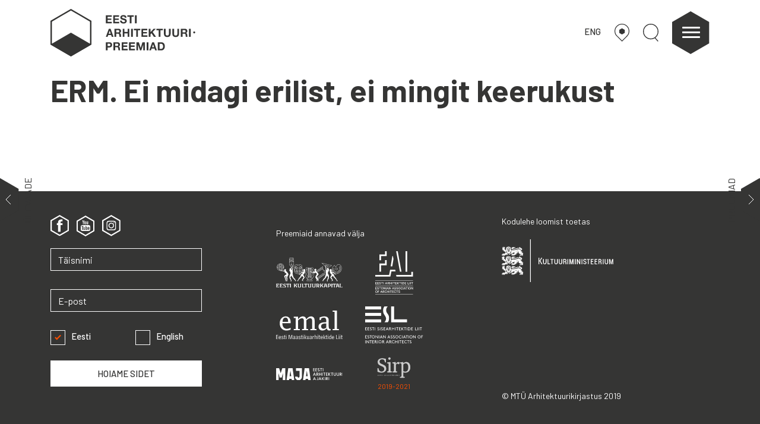

--- FILE ---
content_type: text/html; charset=UTF-8
request_url: https://arhitektuuripreemiad.ee/meedia/krista-aru-ei-midagi-erilist-ei-mingit-keerukust-erm/
body_size: 32477
content:
<!DOCTYPE html>
<html lang="et">
<head>
    <meta charset="UTF-8"/>
    <meta name="viewport" content="width=device-width, initial-scale=1, shrink-to-fit=no">
    <meta http-equiv="x-ua-compatible" content="ie=edge">
    <meta name="description" content="Eesti arhitektuuripreemiad">
    <meta name="keywords" content="">
    <meta name="author" content="ORGO OÜ">
    <title>Eesti arhitektuuripreemiad</title>
    <link rel="apple-touch-icon" sizes="180x180"
          href="https://arhitektuuripreemiad.ee/wp-content/themes/eap/apple-touch-icon.png">
    <link rel="icon" type="image/png" sizes="32x32"
          href="https://arhitektuuripreemiad.ee/wp-content/themes/eap/favicon-32x32.png">
    <link rel="icon" type="image/png" sizes="16x16"
          href="https://arhitektuuripreemiad.ee/wp-content/themes/eap/favicon-16x16.png">
    <link rel="manifest" href="https://arhitektuuripreemiad.ee/wp-content/themes/eap/site.webmanifest">
    <link rel="mask-icon" href="https://arhitektuuripreemiad.ee/wp-content/themes/eap/safari-pinned-tab.svg" color="#000000">
    <meta name="msapplication-TileColor" content="#000000">
    <meta name="theme-color" content="#000000">
        <link rel="stylesheet" href="https://cdn.jsdelivr.net/gh/fancyapps/fancybox@3.5.7/dist/jquery.fancybox.min.css"/>
    <!-- build:css -->
    <link rel="stylesheet" href="https://arhitektuuripreemiad.ee/wp-content/themes/eap/dist/assets/css/main.min.css?v=2.5">
    <!-- endbuild -->
    <script src="https://kit.fontawesome.com/6fd18cf496.js"></script>
    <script>
        var home_url = 'https://arhitektuuripreemiad.ee/';
        var search_url = 'https://arhitektuuripreemiad.ee/';
        var active_year = 2025;
        var nothingfound = 'Kahjuks ei leidnud midagi';
        var theme_url = 'https://arhitektuuripreemiad.ee/wp-content/themes/eap';
    </script>
    <script type="text/javascript" src="//s7.addthis.com/js/300/addthis_widget.js#pubid=ra-540ed0160af482b9"
            defer></script>
    <!-- Global site tag (gtag.js) - Google Analytics -->
    <script async src="https://www.googletagmanager.com/gtag/js?id=UA-149527530-1"></script>
    <script>
        window.dataLayer = window.dataLayer || [];

        function gtag() {
            dataLayer.push(arguments);
        }

        gtag('js', new Date());
        gtag('config', 'UA-149527530-1');
    </script>
    <!-- Google Tag Manager -->
    <script>(function (w, d, s, l, i) {
            w[l] = w[l] || [];
            w[l].push({
                'gtm.start':
                    new Date().getTime(), event: 'gtm.js'
            });
            var f = d.getElementsByTagName(s)[0],
                j = d.createElement(s), dl = l != 'dataLayer' ? '&l=' + l : '';
            j.async = true;
            j.src =
                'https://www.googletagmanager.com/gtm.js?id=' + i + dl;
            f.parentNode.insertBefore(j, f);
        })(window, document, 'script', 'dataLayer', 'GTM-MM9F8N7');</script>
    <!-- End Google Tag Manager -->
    <script src="https://fienta.com/embed.js"></script>
    <meta name='robots' content='index, follow, max-image-preview:large, max-snippet:-1, max-video-preview:-1' />
<link rel="alternate" hreflang="et" href="https://arhitektuuripreemiad.ee/meedia/krista-aru-ei-midagi-erilist-ei-mingit-keerukust-erm/" />
<link rel="alternate" hreflang="en" href="https://arhitektuuripreemiad.ee/en/mediapost/krista-aru-ei-midagi-erilist-ei-mingit-keerukust-erm/" />
<link rel="alternate" hreflang="x-default" href="https://arhitektuuripreemiad.ee/meedia/krista-aru-ei-midagi-erilist-ei-mingit-keerukust-erm/" />

	<!-- This site is optimized with the Yoast SEO plugin v22.8 - https://yoast.com/wordpress/plugins/seo/ -->
	<link rel="canonical" href="https://arhitektuuripreemiad.ee/en/mediapost/krista-aru-ei-midagi-erilist-ei-mingit-keerukust-erm/" />
	<meta property="og:locale" content="et_EE" />
	<meta property="og:type" content="article" />
	<meta property="og:title" content="ERM. Ei midagi erilist, ei mingit keerukust - Eesti Arhitektuuripreemiad" />
	<meta property="og:url" content="https://arhitektuuripreemiad.ee/meedia/krista-aru-ei-midagi-erilist-ei-mingit-keerukust-erm/" />
	<meta property="og:site_name" content="Eesti Arhitektuuripreemiad" />
	<meta property="article:publisher" content="https://www.facebook.com/EestiArhitektuuripreemiad/" />
	<meta name="twitter:card" content="summary_large_image" />
	<script type="application/ld+json" class="yoast-schema-graph">{"@context":"https://schema.org","@graph":[{"@type":"WebPage","@id":"https://arhitektuuripreemiad.ee/meedia/krista-aru-ei-midagi-erilist-ei-mingit-keerukust-erm/","url":"https://arhitektuuripreemiad.ee/meedia/krista-aru-ei-midagi-erilist-ei-mingit-keerukust-erm/","name":"ERM. Ei midagi erilist, ei mingit keerukust - Eesti Arhitektuuripreemiad","isPartOf":{"@id":"https://arhitektuuripreemiad.ee/#website"},"datePublished":"2019-09-23T10:46:25+00:00","dateModified":"2019-09-23T10:46:25+00:00","breadcrumb":{"@id":"https://arhitektuuripreemiad.ee/meedia/krista-aru-ei-midagi-erilist-ei-mingit-keerukust-erm/#breadcrumb"},"inLanguage":"et","potentialAction":[{"@type":"ReadAction","target":["https://arhitektuuripreemiad.ee/meedia/krista-aru-ei-midagi-erilist-ei-mingit-keerukust-erm/"]}]},{"@type":"BreadcrumbList","@id":"https://arhitektuuripreemiad.ee/meedia/krista-aru-ei-midagi-erilist-ei-mingit-keerukust-erm/#breadcrumb","itemListElement":[{"@type":"ListItem","position":1,"name":"Home","item":"https://arhitektuuripreemiad.ee/"},{"@type":"ListItem","position":2,"name":"Media","item":"https://arhitektuuripreemiad.ee/meedia/"},{"@type":"ListItem","position":3,"name":"ERM. Ei midagi erilist, ei mingit keerukust"}]},{"@type":"WebSite","@id":"https://arhitektuuripreemiad.ee/#website","url":"https://arhitektuuripreemiad.ee/","name":"Eesti arhitektuuripreemiad","description":"Eesti parim arhitektuur, sisearhitektuur, maastikuarhitektuur","potentialAction":[{"@type":"SearchAction","target":{"@type":"EntryPoint","urlTemplate":"https://arhitektuuripreemiad.ee/?s={search_term_string}"},"query-input":"required name=search_term_string"}],"inLanguage":"et"}]}</script>
	<!-- / Yoast SEO plugin. -->


<script type="text/javascript">
/* <![CDATA[ */
window._wpemojiSettings = {"baseUrl":"https:\/\/s.w.org\/images\/core\/emoji\/15.0.3\/72x72\/","ext":".png","svgUrl":"https:\/\/s.w.org\/images\/core\/emoji\/15.0.3\/svg\/","svgExt":".svg","source":{"concatemoji":"https:\/\/arhitektuuripreemiad.ee\/wp-includes\/js\/wp-emoji-release.min.js?ver=6.5.7"}};
/*! This file is auto-generated */
!function(i,n){var o,s,e;function c(e){try{var t={supportTests:e,timestamp:(new Date).valueOf()};sessionStorage.setItem(o,JSON.stringify(t))}catch(e){}}function p(e,t,n){e.clearRect(0,0,e.canvas.width,e.canvas.height),e.fillText(t,0,0);var t=new Uint32Array(e.getImageData(0,0,e.canvas.width,e.canvas.height).data),r=(e.clearRect(0,0,e.canvas.width,e.canvas.height),e.fillText(n,0,0),new Uint32Array(e.getImageData(0,0,e.canvas.width,e.canvas.height).data));return t.every(function(e,t){return e===r[t]})}function u(e,t,n){switch(t){case"flag":return n(e,"\ud83c\udff3\ufe0f\u200d\u26a7\ufe0f","\ud83c\udff3\ufe0f\u200b\u26a7\ufe0f")?!1:!n(e,"\ud83c\uddfa\ud83c\uddf3","\ud83c\uddfa\u200b\ud83c\uddf3")&&!n(e,"\ud83c\udff4\udb40\udc67\udb40\udc62\udb40\udc65\udb40\udc6e\udb40\udc67\udb40\udc7f","\ud83c\udff4\u200b\udb40\udc67\u200b\udb40\udc62\u200b\udb40\udc65\u200b\udb40\udc6e\u200b\udb40\udc67\u200b\udb40\udc7f");case"emoji":return!n(e,"\ud83d\udc26\u200d\u2b1b","\ud83d\udc26\u200b\u2b1b")}return!1}function f(e,t,n){var r="undefined"!=typeof WorkerGlobalScope&&self instanceof WorkerGlobalScope?new OffscreenCanvas(300,150):i.createElement("canvas"),a=r.getContext("2d",{willReadFrequently:!0}),o=(a.textBaseline="top",a.font="600 32px Arial",{});return e.forEach(function(e){o[e]=t(a,e,n)}),o}function t(e){var t=i.createElement("script");t.src=e,t.defer=!0,i.head.appendChild(t)}"undefined"!=typeof Promise&&(o="wpEmojiSettingsSupports",s=["flag","emoji"],n.supports={everything:!0,everythingExceptFlag:!0},e=new Promise(function(e){i.addEventListener("DOMContentLoaded",e,{once:!0})}),new Promise(function(t){var n=function(){try{var e=JSON.parse(sessionStorage.getItem(o));if("object"==typeof e&&"number"==typeof e.timestamp&&(new Date).valueOf()<e.timestamp+604800&&"object"==typeof e.supportTests)return e.supportTests}catch(e){}return null}();if(!n){if("undefined"!=typeof Worker&&"undefined"!=typeof OffscreenCanvas&&"undefined"!=typeof URL&&URL.createObjectURL&&"undefined"!=typeof Blob)try{var e="postMessage("+f.toString()+"("+[JSON.stringify(s),u.toString(),p.toString()].join(",")+"));",r=new Blob([e],{type:"text/javascript"}),a=new Worker(URL.createObjectURL(r),{name:"wpTestEmojiSupports"});return void(a.onmessage=function(e){c(n=e.data),a.terminate(),t(n)})}catch(e){}c(n=f(s,u,p))}t(n)}).then(function(e){for(var t in e)n.supports[t]=e[t],n.supports.everything=n.supports.everything&&n.supports[t],"flag"!==t&&(n.supports.everythingExceptFlag=n.supports.everythingExceptFlag&&n.supports[t]);n.supports.everythingExceptFlag=n.supports.everythingExceptFlag&&!n.supports.flag,n.DOMReady=!1,n.readyCallback=function(){n.DOMReady=!0}}).then(function(){return e}).then(function(){var e;n.supports.everything||(n.readyCallback(),(e=n.source||{}).concatemoji?t(e.concatemoji):e.wpemoji&&e.twemoji&&(t(e.twemoji),t(e.wpemoji)))}))}((window,document),window._wpemojiSettings);
/* ]]> */
</script>
<style id='wp-emoji-styles-inline-css' type='text/css'>

	img.wp-smiley, img.emoji {
		display: inline !important;
		border: none !important;
		box-shadow: none !important;
		height: 1em !important;
		width: 1em !important;
		margin: 0 0.07em !important;
		vertical-align: -0.1em !important;
		background: none !important;
		padding: 0 !important;
	}
</style>
<link rel='stylesheet' id='wp-block-library-css' href='https://arhitektuuripreemiad.ee/wp-includes/css/dist/block-library/style.min.css?ver=6.5.7' type='text/css' media='all' />
<style id='classic-theme-styles-inline-css' type='text/css'>
/*! This file is auto-generated */
.wp-block-button__link{color:#fff;background-color:#32373c;border-radius:9999px;box-shadow:none;text-decoration:none;padding:calc(.667em + 2px) calc(1.333em + 2px);font-size:1.125em}.wp-block-file__button{background:#32373c;color:#fff;text-decoration:none}
</style>
<style id='global-styles-inline-css' type='text/css'>
body{--wp--preset--color--black: #000000;--wp--preset--color--cyan-bluish-gray: #abb8c3;--wp--preset--color--white: #ffffff;--wp--preset--color--pale-pink: #f78da7;--wp--preset--color--vivid-red: #cf2e2e;--wp--preset--color--luminous-vivid-orange: #ff6900;--wp--preset--color--luminous-vivid-amber: #fcb900;--wp--preset--color--light-green-cyan: #7bdcb5;--wp--preset--color--vivid-green-cyan: #00d084;--wp--preset--color--pale-cyan-blue: #8ed1fc;--wp--preset--color--vivid-cyan-blue: #0693e3;--wp--preset--color--vivid-purple: #9b51e0;--wp--preset--gradient--vivid-cyan-blue-to-vivid-purple: linear-gradient(135deg,rgba(6,147,227,1) 0%,rgb(155,81,224) 100%);--wp--preset--gradient--light-green-cyan-to-vivid-green-cyan: linear-gradient(135deg,rgb(122,220,180) 0%,rgb(0,208,130) 100%);--wp--preset--gradient--luminous-vivid-amber-to-luminous-vivid-orange: linear-gradient(135deg,rgba(252,185,0,1) 0%,rgba(255,105,0,1) 100%);--wp--preset--gradient--luminous-vivid-orange-to-vivid-red: linear-gradient(135deg,rgba(255,105,0,1) 0%,rgb(207,46,46) 100%);--wp--preset--gradient--very-light-gray-to-cyan-bluish-gray: linear-gradient(135deg,rgb(238,238,238) 0%,rgb(169,184,195) 100%);--wp--preset--gradient--cool-to-warm-spectrum: linear-gradient(135deg,rgb(74,234,220) 0%,rgb(151,120,209) 20%,rgb(207,42,186) 40%,rgb(238,44,130) 60%,rgb(251,105,98) 80%,rgb(254,248,76) 100%);--wp--preset--gradient--blush-light-purple: linear-gradient(135deg,rgb(255,206,236) 0%,rgb(152,150,240) 100%);--wp--preset--gradient--blush-bordeaux: linear-gradient(135deg,rgb(254,205,165) 0%,rgb(254,45,45) 50%,rgb(107,0,62) 100%);--wp--preset--gradient--luminous-dusk: linear-gradient(135deg,rgb(255,203,112) 0%,rgb(199,81,192) 50%,rgb(65,88,208) 100%);--wp--preset--gradient--pale-ocean: linear-gradient(135deg,rgb(255,245,203) 0%,rgb(182,227,212) 50%,rgb(51,167,181) 100%);--wp--preset--gradient--electric-grass: linear-gradient(135deg,rgb(202,248,128) 0%,rgb(113,206,126) 100%);--wp--preset--gradient--midnight: linear-gradient(135deg,rgb(2,3,129) 0%,rgb(40,116,252) 100%);--wp--preset--font-size--small: 13px;--wp--preset--font-size--medium: 20px;--wp--preset--font-size--large: 36px;--wp--preset--font-size--x-large: 42px;--wp--preset--spacing--20: 0.44rem;--wp--preset--spacing--30: 0.67rem;--wp--preset--spacing--40: 1rem;--wp--preset--spacing--50: 1.5rem;--wp--preset--spacing--60: 2.25rem;--wp--preset--spacing--70: 3.38rem;--wp--preset--spacing--80: 5.06rem;--wp--preset--shadow--natural: 6px 6px 9px rgba(0, 0, 0, 0.2);--wp--preset--shadow--deep: 12px 12px 50px rgba(0, 0, 0, 0.4);--wp--preset--shadow--sharp: 6px 6px 0px rgba(0, 0, 0, 0.2);--wp--preset--shadow--outlined: 6px 6px 0px -3px rgba(255, 255, 255, 1), 6px 6px rgba(0, 0, 0, 1);--wp--preset--shadow--crisp: 6px 6px 0px rgba(0, 0, 0, 1);}:where(.is-layout-flex){gap: 0.5em;}:where(.is-layout-grid){gap: 0.5em;}body .is-layout-flex{display: flex;}body .is-layout-flex{flex-wrap: wrap;align-items: center;}body .is-layout-flex > *{margin: 0;}body .is-layout-grid{display: grid;}body .is-layout-grid > *{margin: 0;}:where(.wp-block-columns.is-layout-flex){gap: 2em;}:where(.wp-block-columns.is-layout-grid){gap: 2em;}:where(.wp-block-post-template.is-layout-flex){gap: 1.25em;}:where(.wp-block-post-template.is-layout-grid){gap: 1.25em;}.has-black-color{color: var(--wp--preset--color--black) !important;}.has-cyan-bluish-gray-color{color: var(--wp--preset--color--cyan-bluish-gray) !important;}.has-white-color{color: var(--wp--preset--color--white) !important;}.has-pale-pink-color{color: var(--wp--preset--color--pale-pink) !important;}.has-vivid-red-color{color: var(--wp--preset--color--vivid-red) !important;}.has-luminous-vivid-orange-color{color: var(--wp--preset--color--luminous-vivid-orange) !important;}.has-luminous-vivid-amber-color{color: var(--wp--preset--color--luminous-vivid-amber) !important;}.has-light-green-cyan-color{color: var(--wp--preset--color--light-green-cyan) !important;}.has-vivid-green-cyan-color{color: var(--wp--preset--color--vivid-green-cyan) !important;}.has-pale-cyan-blue-color{color: var(--wp--preset--color--pale-cyan-blue) !important;}.has-vivid-cyan-blue-color{color: var(--wp--preset--color--vivid-cyan-blue) !important;}.has-vivid-purple-color{color: var(--wp--preset--color--vivid-purple) !important;}.has-black-background-color{background-color: var(--wp--preset--color--black) !important;}.has-cyan-bluish-gray-background-color{background-color: var(--wp--preset--color--cyan-bluish-gray) !important;}.has-white-background-color{background-color: var(--wp--preset--color--white) !important;}.has-pale-pink-background-color{background-color: var(--wp--preset--color--pale-pink) !important;}.has-vivid-red-background-color{background-color: var(--wp--preset--color--vivid-red) !important;}.has-luminous-vivid-orange-background-color{background-color: var(--wp--preset--color--luminous-vivid-orange) !important;}.has-luminous-vivid-amber-background-color{background-color: var(--wp--preset--color--luminous-vivid-amber) !important;}.has-light-green-cyan-background-color{background-color: var(--wp--preset--color--light-green-cyan) !important;}.has-vivid-green-cyan-background-color{background-color: var(--wp--preset--color--vivid-green-cyan) !important;}.has-pale-cyan-blue-background-color{background-color: var(--wp--preset--color--pale-cyan-blue) !important;}.has-vivid-cyan-blue-background-color{background-color: var(--wp--preset--color--vivid-cyan-blue) !important;}.has-vivid-purple-background-color{background-color: var(--wp--preset--color--vivid-purple) !important;}.has-black-border-color{border-color: var(--wp--preset--color--black) !important;}.has-cyan-bluish-gray-border-color{border-color: var(--wp--preset--color--cyan-bluish-gray) !important;}.has-white-border-color{border-color: var(--wp--preset--color--white) !important;}.has-pale-pink-border-color{border-color: var(--wp--preset--color--pale-pink) !important;}.has-vivid-red-border-color{border-color: var(--wp--preset--color--vivid-red) !important;}.has-luminous-vivid-orange-border-color{border-color: var(--wp--preset--color--luminous-vivid-orange) !important;}.has-luminous-vivid-amber-border-color{border-color: var(--wp--preset--color--luminous-vivid-amber) !important;}.has-light-green-cyan-border-color{border-color: var(--wp--preset--color--light-green-cyan) !important;}.has-vivid-green-cyan-border-color{border-color: var(--wp--preset--color--vivid-green-cyan) !important;}.has-pale-cyan-blue-border-color{border-color: var(--wp--preset--color--pale-cyan-blue) !important;}.has-vivid-cyan-blue-border-color{border-color: var(--wp--preset--color--vivid-cyan-blue) !important;}.has-vivid-purple-border-color{border-color: var(--wp--preset--color--vivid-purple) !important;}.has-vivid-cyan-blue-to-vivid-purple-gradient-background{background: var(--wp--preset--gradient--vivid-cyan-blue-to-vivid-purple) !important;}.has-light-green-cyan-to-vivid-green-cyan-gradient-background{background: var(--wp--preset--gradient--light-green-cyan-to-vivid-green-cyan) !important;}.has-luminous-vivid-amber-to-luminous-vivid-orange-gradient-background{background: var(--wp--preset--gradient--luminous-vivid-amber-to-luminous-vivid-orange) !important;}.has-luminous-vivid-orange-to-vivid-red-gradient-background{background: var(--wp--preset--gradient--luminous-vivid-orange-to-vivid-red) !important;}.has-very-light-gray-to-cyan-bluish-gray-gradient-background{background: var(--wp--preset--gradient--very-light-gray-to-cyan-bluish-gray) !important;}.has-cool-to-warm-spectrum-gradient-background{background: var(--wp--preset--gradient--cool-to-warm-spectrum) !important;}.has-blush-light-purple-gradient-background{background: var(--wp--preset--gradient--blush-light-purple) !important;}.has-blush-bordeaux-gradient-background{background: var(--wp--preset--gradient--blush-bordeaux) !important;}.has-luminous-dusk-gradient-background{background: var(--wp--preset--gradient--luminous-dusk) !important;}.has-pale-ocean-gradient-background{background: var(--wp--preset--gradient--pale-ocean) !important;}.has-electric-grass-gradient-background{background: var(--wp--preset--gradient--electric-grass) !important;}.has-midnight-gradient-background{background: var(--wp--preset--gradient--midnight) !important;}.has-small-font-size{font-size: var(--wp--preset--font-size--small) !important;}.has-medium-font-size{font-size: var(--wp--preset--font-size--medium) !important;}.has-large-font-size{font-size: var(--wp--preset--font-size--large) !important;}.has-x-large-font-size{font-size: var(--wp--preset--font-size--x-large) !important;}
.wp-block-navigation a:where(:not(.wp-element-button)){color: inherit;}
:where(.wp-block-post-template.is-layout-flex){gap: 1.25em;}:where(.wp-block-post-template.is-layout-grid){gap: 1.25em;}
:where(.wp-block-columns.is-layout-flex){gap: 2em;}:where(.wp-block-columns.is-layout-grid){gap: 2em;}
.wp-block-pullquote{font-size: 1.5em;line-height: 1.6;}
</style>
<link rel='stylesheet' id='contact-form-7-css' href='https://arhitektuuripreemiad.ee/wp-content/plugins/contact-form-7/includes/css/styles.css?ver=5.9.5' type='text/css' media='all' />
<link rel="https://api.w.org/" href="https://arhitektuuripreemiad.ee/wp-json/" /><link rel="EditURI" type="application/rsd+xml" title="RSD" href="https://arhitektuuripreemiad.ee/xmlrpc.php?rsd" />
<meta name="generator" content="WordPress 6.5.7" />
<link rel='shortlink' href='https://arhitektuuripreemiad.ee/?p=3118' />
<link rel="alternate" type="application/json+oembed" href="https://arhitektuuripreemiad.ee/wp-json/oembed/1.0/embed?url=https%3A%2F%2Farhitektuuripreemiad.ee%2Fmeedia%2Fkrista-aru-ei-midagi-erilist-ei-mingit-keerukust-erm%2F" />
<link rel="alternate" type="text/xml+oembed" href="https://arhitektuuripreemiad.ee/wp-json/oembed/1.0/embed?url=https%3A%2F%2Farhitektuuripreemiad.ee%2Fmeedia%2Fkrista-aru-ei-midagi-erilist-ei-mingit-keerukust-erm%2F&#038;format=xml" />
<meta name="generator" content="WPML ver:4.6.13 stt:1,15;" />
		<script>
			document.documentElement.className = document.documentElement.className.replace('no-js', 'js');
		</script>
				<style>
			.no-js img.lazyload {
				display: none;
			}

			figure.wp-block-image img.lazyloading {
				min-width: 150px;
			}

						.lazyload, .lazyloading {
				opacity: 0;
			}

			.lazyloaded {
				opacity: 1;
				transition: opacity 400ms;
				transition-delay: 0ms;
			}

					</style>
		    <style>
        .award {
            z-index: 100;
        }

        .megamenu {
            z-index: 105;
        }
        .nom-button:hover{
            text-decoration: none;
        }
    </style>
</head>

<body class="mediapost-template-default single single-mediapost postid-3118">
<!-- Google Tag Manager (noscript) -->
<noscript>
    <iframe src="https://www.googletagmanager.com/ns.html?id=GTM-MM9F8N7"
            height="0" width="0" style="display:none;visibility:hidden"></iframe>
</noscript>
<!-- End Google Tag Manager (noscript) -->
<div class="megamenu">
    <div class="container">
        <div class="row">
            <div class="col-8 offset-2 d-block d-md-none mb-4">
                                <a href="#" class="header-link map-link">
                    <svg version="1.1" id="Layer_1" xmlns="http://www.w3.org/2000/svg"
                         xmlns:xlink="http://www.w3.org/1999/xlink" x="0px" y="0px"
                         width="241.8px" height="291.9px" viewBox="0 0 241.8 291.9"
                         style="enable-background:new 0 0 241.8 291.9;" xml:space="preserve"
                    >
<g>
    <path class="st0" fill="none" stroke="#353535" stroke-width="12" d="M196.2,207.7c24.3-21.1,39.6-52.1,39.6-86.8C235.8,57.5,184.4,6,120.9,6S6,57.5,6,120.9
		c0,34.9,15.6,66.2,40.2,87.3"/>
    <polyline class="st0" fill="none" stroke="#353535" stroke-width="12"
              points="196.2,207.7 197,207.7 121.4,283.4 46.2,208.2 	"/>
    <line class="st0" fill="none" stroke="#353535" stroke-width="12" x1="46.2" y1="208.2" x2="46.2" y2="208.2"/>
    <polygon fill="#353535" points="165.7,150.2 165.7,99.3 121.6,73.9 77.6,99.3 77.6,150.2 121.6,175.6 	"/>
</g>
</svg>
                </a>
                <a href="#" class="header-link search-link">
                    <svg version="1.1" id="Layer_1" xmlns="http://www.w3.org/2000/svg"
                         xmlns:xlink="http://www.w3.org/1999/xlink" x="0px" y="0px"
                         width="93px" height="106.4px" viewBox="0 0 93 106.4"
                         style="enable-background:new 0 0 93 106.4;"
                         xml:space="preserve">
<circle class="st0" fill="none" stroke="#353535" stroke-width="5" cx="46.5" cy="46.5" r="44"/>
                        <line class="st0" fill="none" stroke="#353535" stroke-width="5" x1="71.1" y1="83" x2="90.5"
                              y2="104.7"/>
</svg>
                </a>
            </div>
            
                    <div class="col-md-3 col-8 offset-2 offset-md-0 menu-item" data-order="1">
                        <div class="menu-header">Preemiad</div>
                        <ul>
                                                                <li><a href="https://arhitektuuripreemiad.ee/info/">Tseremoonia</a>
                                    </li>

                                                                    <li><a href="https://arhitektuuripreemiad.ee/zurii/">Žüriid</a>
                                    </li>

                                                                    <li><a href="https://arhitektuuripreemiad.ee/tutvustus/">Tutvustus</a>
                                    </li>

                                                                    <li><a href="https://arhitektuuripreemiad.ee/meeskond/">Meeskond</a>
                                    </li>

                                                                    <li><a href="https://arhitektuuripreemiad.ee/kontakt/">Kontakt</a>
                                    </li>

                                                                    <li><a href="https://arhitektuuripreemiad.ee/toetajad/">Toetajad</a>
                                    </li>

                                                        </ul>
                    </div>
                
                    <div class="col-md-3 col-8 offset-2 offset-md-0 menu-item" data-order="2">
                        <div class="menu-header">Meedia</div>
                        <ul>
                                                                <li><a href="https://arhitektuuripreemiad.ee/pressiteated/">Pressiteated</a>
                                    </li>

                                                                    <li><a href="https://arhitektuuripreemiad.ee/2021parimad">Nominendid</a>
                                    </li>

                                                                    <li><a href="https://arhitektuuripreemiad.ee/raamatud/">Raamatud</a>
                                    </li>

                                                                    <li><a href="https://arhitektuuripreemiad.ee/media/">Artiklid</a>
                                    </li>

                                                                    <li><a href="https://arhitektuuripreemiad.ee/videos/">Videod</a>
                                    </li>

                                                        </ul>
                    </div>
                
                    <div class="col-md-3 col-8 offset-2 offset-md-0 menu-item" data-order="3">
                        <div class="menu-header">SÕBRAD</div>
                        <ul>
                                                                <li><a href="https://ajakirimaja.ee">Ajakiri Maja </a>
                                    </li>

                                                                    <li><a href="https://arhitektuurimuuseum.ee">Arhitektuurimuuseum</a>
                                    </li>

                                                                    <li><a href="https://eestiarhitektuur.ee">Arhitektuurikeskus</a>
                                    </li>

                                                        </ul>
                    </div>
                        </div>
    </div>
</div>
<div class="map-container animated">
    <div class="container">
                <div class="row map-row">
            <div class="col-12"><h3 class="d-inline-block">Kaart</h3>&nbsp;&nbsp;&nbsp;&nbsp;<p class="d-inline-block">(187 objekti)</p></div>
            <div class="col-12">
                <div class="acf-map" data-zoom="8">
                                            <div class="marker" style="opacity: 0;" data-lat="58.9983114" data-lng="22.7508428"
                             data-marker_id="10201">
                            <div class="container-fluid">
                                <div class="row">
                                    <div class="col-12 col-md-3">
                                        <img data-src="https://arhitektuuripreemiad.ee/wp-content/uploads/2024/12/0_landscape_Kardla_kool_foto_Tonu_Tunnel_02-300x300.jpg" class="img-fluid lazyload" alt="" src="[data-uri]" style="--smush-placeholder-width: 300px; --smush-placeholder-aspect-ratio: 300/300;"><noscript><img src="https://arhitektuuripreemiad.ee/wp-content/uploads/2024/12/0_landscape_Kardla_kool_foto_Tonu_Tunnel_02-300x300.jpg" class="img-fluid" alt=""></noscript>
                                    </div>
                                    <div class="col-12 col-md-9">
                                        <a class="main-link" href="https://arhitektuuripreemiad.ee/objekt/kardla-kool/" target="_blank">Kärdla kool</a>
                                        <a href="#" onclick="mapsSelector(58.9983114,22.7508428)" class="open-native">Ava kaardirakenduses</a>
                                    </div>
                                </div>
                            </div>
                        </div>
                                            <div class="marker" style="opacity: 0;" data-lat="57.7776024" data-lng="26.0333383"
                             data-marker_id="10197">
                            <div class="container-fluid">
                                <div class="row">
                                    <div class="col-12 col-md-3">
                                        <img data-src="https://arhitektuuripreemiad.ee/wp-content/uploads/2024/12/Terje_Ugandi_Valga_kohtu-ja_riigimaja-2-300x300.jpg" class="img-fluid lazyload" alt="" src="[data-uri]" style="--smush-placeholder-width: 300px; --smush-placeholder-aspect-ratio: 300/300;"><noscript><img src="https://arhitektuuripreemiad.ee/wp-content/uploads/2024/12/Terje_Ugandi_Valga_kohtu-ja_riigimaja-2-300x300.jpg" class="img-fluid" alt=""></noscript>
                                    </div>
                                    <div class="col-12 col-md-9">
                                        <a class="main-link" href="https://arhitektuuripreemiad.ee/objekt/valga-riigi-ja-kohtumaja/" target="_blank">Valga riigi- ja kohtumaja</a>
                                        <a href="#" onclick="mapsSelector(57.7776024,26.0333383)" class="open-native">Ava kaardirakenduses</a>
                                    </div>
                                </div>
                            </div>
                        </div>
                                            <div class="marker" style="opacity: 0;" data-lat="58.321235" data-lng="26.705464"
                             data-marker_id="10196">
                            <div class="container-fluid">
                                <div class="row">
                                    <div class="col-12 col-md-3">
                                        <img data-src="https://arhitektuuripreemiad.ee/wp-content/uploads/2024/12/Tonu_Tunnel_Torvandi_kool-300x300.jpg" class="img-fluid lazyload" alt="" src="[data-uri]" style="--smush-placeholder-width: 300px; --smush-placeholder-aspect-ratio: 300/300;"><noscript><img src="https://arhitektuuripreemiad.ee/wp-content/uploads/2024/12/Tonu_Tunnel_Torvandi_kool-300x300.jpg" class="img-fluid" alt=""></noscript>
                                    </div>
                                    <div class="col-12 col-md-9">
                                        <a class="main-link" href="https://arhitektuuripreemiad.ee/objekt/torvandi-kooli-sisearhitektuur/" target="_blank">Tõrvandi kooli sisearhitektuur</a>
                                        <a href="#" onclick="mapsSelector(58.321235,26.705464)" class="open-native">Ava kaardirakenduses</a>
                                    </div>
                                </div>
                            </div>
                        </div>
                                            <div class="marker" style="opacity: 0;" data-lat="59.4371341" data-lng="24.7400891"
                             data-marker_id="10195">
                            <div class="container-fluid">
                                <div class="row">
                                    <div class="col-12 col-md-3">
                                        <img data-src="https://arhitektuuripreemiad.ee/wp-content/uploads/2024/12/Ruutelkonna-hoone-renoveerimine-Eesti-esindushooneks_foto_Terje_Ugandi_Ryytelk-8-300x300.jpg" class="img-fluid lazyload" alt="" src="[data-uri]" style="--smush-placeholder-width: 300px; --smush-placeholder-aspect-ratio: 300/300;"><noscript><img src="https://arhitektuuripreemiad.ee/wp-content/uploads/2024/12/Ruutelkonna-hoone-renoveerimine-Eesti-esindushooneks_foto_Terje_Ugandi_Ryytelk-8-300x300.jpg" class="img-fluid" alt=""></noscript>
                                    </div>
                                    <div class="col-12 col-md-9">
                                        <a class="main-link" href="https://arhitektuuripreemiad.ee/objekt/ruutelkonna-hoone-renoveerimine-eesti-esindushooneks/" target="_blank">Rüütelkonna hoone renoveerimine Eesti esindushooneks</a>
                                        <a href="#" onclick="mapsSelector(59.4371341,24.7400891)" class="open-native">Ava kaardirakenduses</a>
                                    </div>
                                </div>
                            </div>
                        </div>
                                            <div class="marker" style="opacity: 0;" data-lat="59.3768045" data-lng="28.1941857"
                             data-marker_id="10194">
                            <div class="container-fluid">
                                <div class="row">
                                    <div class="col-12 col-md-3">
                                        <img data-src="https://arhitektuuripreemiad.ee/wp-content/uploads/2024/12/Narva-Kesklinna-kool-ja-Gumnaasium_Tonu-Tunnel-300x300.jpg" class="img-fluid lazyload" alt="" src="[data-uri]" style="--smush-placeholder-width: 300px; --smush-placeholder-aspect-ratio: 300/300;"><noscript><img src="https://arhitektuuripreemiad.ee/wp-content/uploads/2024/12/Narva-Kesklinna-kool-ja-Gumnaasium_Tonu-Tunnel-300x300.jpg" class="img-fluid" alt=""></noscript>
                                    </div>
                                    <div class="col-12 col-md-9">
                                        <a class="main-link" href="https://arhitektuuripreemiad.ee/objekt/narva-kesklinna-kool-ja-narva-gumnaasiumi-hariduskompleks/" target="_blank">Narva Kesklinna kool ja Narva Gümnaasiumi hariduskompleks</a>
                                        <a href="#" onclick="mapsSelector(59.3768045,28.1941857)" class="open-native">Ava kaardirakenduses</a>
                                    </div>
                                </div>
                            </div>
                        </div>
                                            <div class="marker" style="opacity: 0;" data-lat="59.3805089" data-lng="28.1897392"
                             data-marker_id="10192">
                            <div class="container-fluid">
                                <div class="row">
                                    <div class="col-12 col-md-3">
                                        <img data-src="https://arhitektuuripreemiad.ee/wp-content/uploads/2024/12/Narva-hariduskompleks_Tonu-Tunnel-300x300.jpg" class="img-fluid lazyload" alt="" src="[data-uri]" style="--smush-placeholder-width: 300px; --smush-placeholder-aspect-ratio: 300/300;"><noscript><img src="https://arhitektuuripreemiad.ee/wp-content/uploads/2024/12/Narva-hariduskompleks_Tonu-Tunnel-300x300.jpg" class="img-fluid" alt=""></noscript>
                                    </div>
                                    <div class="col-12 col-md-9">
                                        <a class="main-link" href="https://arhitektuuripreemiad.ee/objekt/narva-eesti-kool-ja-narva-vanalinna-lasteaed/" target="_blank">Narva Eesti kool ja Narva vanalinna lasteaed</a>
                                        <a href="#" onclick="mapsSelector(59.3805089,28.1897392)" class="open-native">Ava kaardirakenduses</a>
                                    </div>
                                </div>
                            </div>
                        </div>
                                            <div class="marker" style="opacity: 0;" data-lat="59.0046728" data-lng="22.7590068"
                             data-marker_id="10191">
                            <div class="container-fluid">
                                <div class="row">
                                    <div class="col-12 col-md-3">
                                        <img data-src="https://arhitektuuripreemiad.ee/wp-content/uploads/2024/12/Terje_Ugandi_Kordon-5-300x300.jpg" class="img-fluid lazyload" alt="" src="[data-uri]" style="--smush-placeholder-width: 300px; --smush-placeholder-aspect-ratio: 300/300;"><noscript><img src="https://arhitektuuripreemiad.ee/wp-content/uploads/2024/12/Terje_Ugandi_Kordon-5-300x300.jpg" class="img-fluid" alt=""></noscript>
                                    </div>
                                    <div class="col-12 col-md-9">
                                        <a class="main-link" href="https://arhitektuuripreemiad.ee/objekt/loomeresidentuur-kordon/" target="_blank">Loomeresidentuur KORDON</a>
                                        <a href="#" onclick="mapsSelector(59.0046728,22.7590068)" class="open-native">Ava kaardirakenduses</a>
                                    </div>
                                </div>
                            </div>
                        </div>
                                            <div class="marker" style="opacity: 0;" data-lat="38.9119731" data-lng="-77.0484858"
                             data-marker_id="10187">
                            <div class="container-fluid">
                                <div class="row">
                                    <div class="col-12 col-md-3">
                                        <img data-src="https://arhitektuuripreemiad.ee/wp-content/uploads/2024/12/Eesti-suursaatkond-Washingtonis_Terje-Ugandi-300x300.jpg" class="img-fluid lazyload" alt="" src="[data-uri]" style="--smush-placeholder-width: 300px; --smush-placeholder-aspect-ratio: 300/300;"><noscript><img src="https://arhitektuuripreemiad.ee/wp-content/uploads/2024/12/Eesti-suursaatkond-Washingtonis_Terje-Ugandi-300x300.jpg" class="img-fluid" alt=""></noscript>
                                    </div>
                                    <div class="col-12 col-md-9">
                                        <a class="main-link" href="https://arhitektuuripreemiad.ee/objekt/eesti-suursaatkond-washingtonis/" target="_blank">Eesti Suursaatkond Washingtonis</a>
                                        <a href="#" onclick="mapsSelector(38.9119731,-77.0484858)" class="open-native">Ava kaardirakenduses</a>
                                    </div>
                                </div>
                            </div>
                        </div>
                                            <div class="marker" style="opacity: 0;" data-lat="59.4331149" data-lng="24.7491702"
                             data-marker_id="10184">
                            <div class="container-fluid">
                                <div class="row">
                                    <div class="col-12 col-md-3">
                                        <img data-src="https://arhitektuuripreemiad.ee/wp-content/uploads/2024/12/Eesti-Pank_studio-ARGUS_Tonu-Tunnel-300x300.jpg" class="img-fluid lazyload" alt="" src="[data-uri]" style="--smush-placeholder-width: 300px; --smush-placeholder-aspect-ratio: 300/300;"><noscript><img src="https://arhitektuuripreemiad.ee/wp-content/uploads/2024/12/Eesti-Pank_studio-ARGUS_Tonu-Tunnel-300x300.jpg" class="img-fluid" alt=""></noscript>
                                    </div>
                                    <div class="col-12 col-md-9">
                                        <a class="main-link" href="https://arhitektuuripreemiad.ee/objekt/eesti-panga-uus-tookeskkond/" target="_blank">Eesti Panga uus töökeskkond</a>
                                        <a href="#" onclick="mapsSelector(59.4331149,24.7491702)" class="open-native">Ava kaardirakenduses</a>
                                    </div>
                                </div>
                            </div>
                        </div>
                                            <div class="marker" style="opacity: 0;" data-lat="59.4160421" data-lng="24.7991466"
                             data-marker_id="10158">
                            <div class="container-fluid">
                                <div class="row">
                                    <div class="col-12 col-md-3">
                                        <img data-src="https://arhitektuuripreemiad.ee/wp-content/uploads/2024/12/Airport-Lounge_KAMP_Tonu-Tunnel-300x300.jpg" class="img-fluid lazyload" alt="" src="[data-uri]" style="--smush-placeholder-width: 300px; --smush-placeholder-aspect-ratio: 300/300;"><noscript><img src="https://arhitektuuripreemiad.ee/wp-content/uploads/2024/12/Airport-Lounge_KAMP_Tonu-Tunnel-300x300.jpg" class="img-fluid" alt=""></noscript>
                                    </div>
                                    <div class="col-12 col-md-9">
                                        <a class="main-link" href="https://arhitektuuripreemiad.ee/objekt/airport-lounge-tallinna-lennujaamas/" target="_blank">Airport lounge Tallinna lennujaamas</a>
                                        <a href="#" onclick="mapsSelector(59.4160421,24.7991466)" class="open-native">Ava kaardirakenduses</a>
                                    </div>
                                </div>
                            </div>
                        </div>
                                            <div class="marker" style="opacity: 0;" data-lat="59.4735287" data-lng="24.7245957"
                             data-marker_id="10151">
                            <div class="container-fluid">
                                <div class="row">
                                    <div class="col-12 col-md-3">
                                        <img data-src="https://arhitektuuripreemiad.ee/wp-content/uploads/2024/11/0_landscape_Paljassaare-meriheinapaviljon_foto_Spatialist-Studio-300x300.jpg" class="img-fluid lazyload" alt="" src="[data-uri]" style="--smush-placeholder-width: 300px; --smush-placeholder-aspect-ratio: 300/300;"><noscript><img src="https://arhitektuuripreemiad.ee/wp-content/uploads/2024/11/0_landscape_Paljassaare-meriheinapaviljon_foto_Spatialist-Studio-300x300.jpg" class="img-fluid" alt=""></noscript>
                                    </div>
                                    <div class="col-12 col-md-9">
                                        <a class="main-link" href="https://arhitektuuripreemiad.ee/objekt/paljassaare-meriheinapaviljon/" target="_blank">Paljassaare meriheinapaviljon</a>
                                        <a href="#" onclick="mapsSelector(59.4735287,24.7245957)" class="open-native">Ava kaardirakenduses</a>
                                    </div>
                                </div>
                            </div>
                        </div>
                                            <div class="marker" style="opacity: 0;" data-lat="59.448172" data-lng="24.7559597"
                             data-marker_id="10149">
                            <div class="container-fluid">
                                <div class="row">
                                    <div class="col-12 col-md-3">
                                        <img data-src="https://arhitektuuripreemiad.ee/wp-content/uploads/2024/11/0_landscape_Logi-saun_foto_Tonu_Tunnel_TUN5333-300x300.jpg" class="img-fluid lazyload" alt="" src="[data-uri]" style="--smush-placeholder-width: 300px; --smush-placeholder-aspect-ratio: 300/300;"><noscript><img src="https://arhitektuuripreemiad.ee/wp-content/uploads/2024/11/0_landscape_Logi-saun_foto_Tonu_Tunnel_TUN5333-300x300.jpg" class="img-fluid" alt=""></noscript>
                                    </div>
                                    <div class="col-12 col-md-9">
                                        <a class="main-link" href="https://arhitektuuripreemiad.ee/objekt/logi-saun/" target="_blank">Logi saun</a>
                                        <a href="#" onclick="mapsSelector(59.448172,24.7559597)" class="open-native">Ava kaardirakenduses</a>
                                    </div>
                                </div>
                            </div>
                        </div>
                                            <div class="marker" style="opacity: 0;" data-lat="59.4460634" data-lng="24.7577137"
                             data-marker_id="10138">
                            <div class="container-fluid">
                                <div class="row">
                                    <div class="col-12 col-md-3">
                                        <img data-src="https://arhitektuuripreemiad.ee/wp-content/uploads/2024/11/0_landscape_Linn-Masin_Avafoto_Photo33_31A_Mariann-Drell-300x300.jpg" class="img-fluid lazyload" alt="" src="[data-uri]" style="--smush-placeholder-width: 300px; --smush-placeholder-aspect-ratio: 300/300;"><noscript><img src="https://arhitektuuripreemiad.ee/wp-content/uploads/2024/11/0_landscape_Linn-Masin_Avafoto_Photo33_31A_Mariann-Drell-300x300.jpg" class="img-fluid" alt=""></noscript>
                                    </div>
                                    <div class="col-12 col-md-9">
                                        <a class="main-link" href="https://arhitektuuripreemiad.ee/objekt/linn-masin/" target="_blank">Linn-Masin</a>
                                        <a href="#" onclick="mapsSelector(59.4460634,24.7577137)" class="open-native">Ava kaardirakenduses</a>
                                    </div>
                                </div>
                            </div>
                        </div>
                                            <div class="marker" style="opacity: 0;" data-lat="59.4451505" data-lng="24.7384727"
                             data-marker_id="10137">
                            <div class="container-fluid">
                                <div class="row">
                                    <div class="col-12 col-md-3">
                                        <img data-src="https://arhitektuuripreemiad.ee/wp-content/uploads/2024/11/Vana-Kalamaja-tanav_Martin-Siplane-Siiri-Vallner-300x300.jpg" class="img-fluid lazyload" alt="" src="[data-uri]" style="--smush-placeholder-width: 300px; --smush-placeholder-aspect-ratio: 300/300;"><noscript><img src="https://arhitektuuripreemiad.ee/wp-content/uploads/2024/11/Vana-Kalamaja-tanav_Martin-Siplane-Siiri-Vallner-300x300.jpg" class="img-fluid" alt=""></noscript>
                                    </div>
                                    <div class="col-12 col-md-9">
                                        <a class="main-link" href="https://arhitektuuripreemiad.ee/objekt/vana-kalamaja-tanava-rekonstrueerimine-2/" target="_blank">Vana-Kalamaja tänava rekonstrueerimine</a>
                                        <a href="#" onclick="mapsSelector(59.4451505,24.7384727)" class="open-native">Ava kaardirakenduses</a>
                                    </div>
                                </div>
                            </div>
                        </div>
                                            <div class="marker" style="opacity: 0;" data-lat="59.3570763" data-lng="24.8996373"
                             data-marker_id="10136">
                            <div class="container-fluid">
                                <div class="row">
                                    <div class="col-12 col-md-3">
                                        <img data-src="https://arhitektuuripreemiad.ee/wp-content/uploads/2024/11/Rae_Gymnaasium_Tuule_Spordihoone_Tonu_Tunnel-Martin-Tago-300x300.jpg" class="img-fluid lazyload" alt="" src="[data-uri]" style="--smush-placeholder-width: 300px; --smush-placeholder-aspect-ratio: 300/300;"><noscript><img src="https://arhitektuuripreemiad.ee/wp-content/uploads/2024/11/Rae_Gymnaasium_Tuule_Spordihoone_Tonu_Tunnel-Martin-Tago-300x300.jpg" class="img-fluid" alt=""></noscript>
                                    </div>
                                    <div class="col-12 col-md-9">
                                        <a class="main-link" href="https://arhitektuuripreemiad.ee/objekt/rae-riigigumnaasium-ja-tuule-spordihoone/" target="_blank">Rae Riigigümnaasium ja Tuule spordihoone</a>
                                        <a href="#" onclick="mapsSelector(59.3570763,24.8996373)" class="open-native">Ava kaardirakenduses</a>
                                    </div>
                                </div>
                            </div>
                        </div>
                                            <div class="marker" style="opacity: 0;" data-lat="59.4400631" data-lng="24.7294323"
                             data-marker_id="10135">
                            <div class="container-fluid">
                                <div class="row">
                                    <div class="col-12 col-md-3">
                                        <img data-src="https://arhitektuuripreemiad.ee/wp-content/uploads/2024/11/0_landscape_arh-preemiad-2024__M-hoone_labikaik__foto_Sten-Erik_Remmel_landscape01-300x300.jpg" class="img-fluid lazyload" alt="" src="[data-uri]" style="--smush-placeholder-width: 300px; --smush-placeholder-aspect-ratio: 300/300;"><noscript><img src="https://arhitektuuripreemiad.ee/wp-content/uploads/2024/11/0_landscape_arh-preemiad-2024__M-hoone_labikaik__foto_Sten-Erik_Remmel_landscape01-300x300.jpg" class="img-fluid" alt=""></noscript>
                                    </div>
                                    <div class="col-12 col-md-9">
                                        <a class="main-link" href="https://arhitektuuripreemiad.ee/objekt/m-hoone-labipaas/" target="_blank">M-hoone läbipääs</a>
                                        <a href="#" onclick="mapsSelector(59.4400631,24.7294323)" class="open-native">Ava kaardirakenduses</a>
                                    </div>
                                </div>
                            </div>
                        </div>
                                            <div class="marker" style="opacity: 0;" data-lat="59.4554149" data-lng="24.6760982"
                             data-marker_id="10124">
                            <div class="container-fluid">
                                <div class="row">
                                    <div class="col-12 col-md-3">
                                        <img data-src="https://arhitektuuripreemiad.ee/wp-content/uploads/2024/11/molumba_Ankru-8-tehasehoone-rekonstrueerimine-stuudiotega-kortermajaks-Tonu-Tunnel-Johan-Tali-300x300.jpg" class="img-fluid lazyload" alt="" src="[data-uri]" style="--smush-placeholder-width: 300px; --smush-placeholder-aspect-ratio: 300/300;"><noscript><img src="https://arhitektuuripreemiad.ee/wp-content/uploads/2024/11/molumba_Ankru-8-tehasehoone-rekonstrueerimine-stuudiotega-kortermajaks-Tonu-Tunnel-Johan-Tali-300x300.jpg" class="img-fluid" alt=""></noscript>
                                    </div>
                                    <div class="col-12 col-md-9">
                                        <a class="main-link" href="https://arhitektuuripreemiad.ee/objekt/ankru-tn-8-tehasehoone-rekonstrueerimine-stuudiokorteritega-elumajaks/" target="_blank">Ankru tn. 8 tehasehoone rekonstrueerimine stuudiokorteritega elumajaks</a>
                                        <a href="#" onclick="mapsSelector(59.4554149,24.6760982)" class="open-native">Ava kaardirakenduses</a>
                                    </div>
                                </div>
                            </div>
                        </div>
                                            <div class="marker" style="opacity: 0;" data-lat="59.4400631" data-lng="24.7294323"
                             data-marker_id="10108">
                            <div class="container-fluid">
                                <div class="row">
                                    <div class="col-12 col-md-3">
                                        <img data-src="https://arhitektuuripreemiad.ee/wp-content/uploads/2024/11/Telliskivi-TLN-maastikuarhitektuur-I-etapp_foto_Helen-Truuverk-300x300.jpg" class="img-fluid lazyload" alt="" src="[data-uri]" style="--smush-placeholder-width: 300px; --smush-placeholder-aspect-ratio: 300/300;"><noscript><img src="https://arhitektuuripreemiad.ee/wp-content/uploads/2024/11/Telliskivi-TLN-maastikuarhitektuur-I-etapp_foto_Helen-Truuverk-300x300.jpg" class="img-fluid" alt=""></noscript>
                                    </div>
                                    <div class="col-12 col-md-9">
                                        <a class="main-link" href="https://arhitektuuripreemiad.ee/objekt/telliskivi-tln-maastikuarhitektuur/" target="_blank">Telliskivi TLN maastikuarhitektuur</a>
                                        <a href="#" onclick="mapsSelector(59.4400631,24.7294323)" class="open-native">Ava kaardirakenduses</a>
                                    </div>
                                </div>
                            </div>
                        </div>
                                            <div class="marker" style="opacity: 0;" data-lat="59.4001335" data-lng="24.6583089"
                             data-marker_id="10101">
                            <div class="container-fluid">
                                <div class="row">
                                    <div class="col-12 col-md-3">
                                        <img data-src="https://arhitektuuripreemiad.ee/wp-content/uploads/2024/11/Mustamae-Riigigumnaasiumi-MA_foto_Terje-Ugandi-300x300.jpeg" class="img-fluid lazyload" alt="" src="[data-uri]" style="--smush-placeholder-width: 300px; --smush-placeholder-aspect-ratio: 300/300;"><noscript><img src="https://arhitektuuripreemiad.ee/wp-content/uploads/2024/11/Mustamae-Riigigumnaasiumi-MA_foto_Terje-Ugandi-300x300.jpeg" class="img-fluid" alt=""></noscript>
                                    </div>
                                    <div class="col-12 col-md-9">
                                        <a class="main-link" href="https://arhitektuuripreemiad.ee/objekt/tallinna-mustamae-riigigumnaasiumi-oppehoone-maastikuarhitektuur/" target="_blank">Tallinna Mustamäe Riigigümnaasiumi õppehoone maastikuarhitektuur</a>
                                        <a href="#" onclick="mapsSelector(59.4001335,24.6583089)" class="open-native">Ava kaardirakenduses</a>
                                    </div>
                                </div>
                            </div>
                        </div>
                                            <div class="marker" style="opacity: 0;" data-lat="59.4194036" data-lng="24.7491097"
                             data-marker_id="10098">
                            <div class="container-fluid">
                                <div class="row">
                                    <div class="col-12 col-md-3">
                                        <img data-src="https://arhitektuuripreemiad.ee/wp-content/uploads/2024/11/0_LANDSCAPE_Uus-Veerenni-Vahepark_foto_Juhan_Teppart-4-300x300.jpg" class="img-fluid lazyload" alt="" src="[data-uri]" style="--smush-placeholder-width: 300px; --smush-placeholder-aspect-ratio: 300/300;"><noscript><img src="https://arhitektuuripreemiad.ee/wp-content/uploads/2024/11/0_LANDSCAPE_Uus-Veerenni-Vahepark_foto_Juhan_Teppart-4-300x300.jpg" class="img-fluid" alt=""></noscript>
                                    </div>
                                    <div class="col-12 col-md-9">
                                        <a class="main-link" href="https://arhitektuuripreemiad.ee/objekt/uus-veerenni-vahepark/" target="_blank">Uus-Veerenni vahepark</a>
                                        <a href="#" onclick="mapsSelector(59.4194036,24.7491097)" class="open-native">Ava kaardirakenduses</a>
                                    </div>
                                </div>
                            </div>
                        </div>
                                            <div class="marker" style="opacity: 0;" data-lat="59.0783491" data-lng="24.2415787"
                             data-marker_id="10095">
                            <div class="container-fluid">
                                <div class="row">
                                    <div class="col-12 col-md-3">
                                        <img data-src="https://arhitektuuripreemiad.ee/wp-content/uploads/2024/11/MOMU-Aed_foto_Tonu-Tunnel-300x300.jpg" class="img-fluid lazyload" alt="" src="[data-uri]" style="--smush-placeholder-width: 300px; --smush-placeholder-aspect-ratio: 300/300;"><noscript><img src="https://arhitektuuripreemiad.ee/wp-content/uploads/2024/11/MOMU-Aed_foto_Tonu-Tunnel-300x300.jpg" class="img-fluid" alt=""></noscript>
                                    </div>
                                    <div class="col-12 col-md-9">
                                        <a class="main-link" href="https://arhitektuuripreemiad.ee/objekt/momu-mootorispordi-muuseumi-valinaitusealad/" target="_blank">MOMU Mootorispordi Muuseumi välinäitusealad</a>
                                        <a href="#" onclick="mapsSelector(59.0783491,24.2415787)" class="open-native">Ava kaardirakenduses</a>
                                    </div>
                                </div>
                            </div>
                        </div>
                                            <div class="marker" style="opacity: 0;" data-lat="59.311716" data-lng="24.4078889"
                             data-marker_id="10089">
                            <div class="container-fluid">
                                <div class="row">
                                    <div class="col-12 col-md-3">
                                        <img data-src="https://arhitektuuripreemiad.ee/wp-content/uploads/2024/11/0_landscape_Keila_Lauluvaljak_foto_Tonu_Tunnel_TTUN9193-300x300.jpg" class="img-fluid lazyload" alt="" src="[data-uri]" style="--smush-placeholder-width: 300px; --smush-placeholder-aspect-ratio: 300/300;"><noscript><img src="https://arhitektuuripreemiad.ee/wp-content/uploads/2024/11/0_landscape_Keila_Lauluvaljak_foto_Tonu_Tunnel_TTUN9193-300x300.jpg" class="img-fluid" alt=""></noscript>
                                    </div>
                                    <div class="col-12 col-md-9">
                                        <a class="main-link" href="https://arhitektuuripreemiad.ee/objekt/keila-lauluvaljak/" target="_blank">Keila Lauluväljak</a>
                                        <a href="#" onclick="mapsSelector(59.311716,24.4078889)" class="open-native">Ava kaardirakenduses</a>
                                    </div>
                                </div>
                            </div>
                        </div>
                                            <div class="marker" style="opacity: 0;" data-lat="59.4697786" data-lng="24.8783325"
                             data-marker_id="10086">
                            <div class="container-fluid">
                                <div class="row">
                                    <div class="col-12 col-md-3">
                                        <img data-src="https://arhitektuuripreemiad.ee/wp-content/uploads/2024/11/Tallinna_Botaanikaaia_magiaed_foto_Sven_Zacek-300x300.jpg" class="img-fluid lazyload" alt="" src="[data-uri]" style="--smush-placeholder-width: 300px; --smush-placeholder-aspect-ratio: 300/300;"><noscript><img src="https://arhitektuuripreemiad.ee/wp-content/uploads/2024/11/Tallinna_Botaanikaaia_magiaed_foto_Sven_Zacek-300x300.jpg" class="img-fluid" alt=""></noscript>
                                    </div>
                                    <div class="col-12 col-md-9">
                                        <a class="main-link" href="https://arhitektuuripreemiad.ee/objekt/tallinna-botaanikaaia-magiaia-rekonstrueerimine/" target="_blank">Tallinna Botaanikaaia mägiaia rekonstrueerimine</a>
                                        <a href="#" onclick="mapsSelector(59.4697786,24.8783325)" class="open-native">Ava kaardirakenduses</a>
                                    </div>
                                </div>
                            </div>
                        </div>
                                            <div class="marker" style="opacity: 0;" data-lat="59.4444172" data-lng="24.7617489"
                             data-marker_id="10081">
                            <div class="container-fluid">
                                <div class="row">
                                    <div class="col-12 col-md-3">
                                        <img data-src="https://arhitektuuripreemiad.ee/wp-content/uploads/2024/11/0_landscape_Vanasadama-D-terminali-valiruum_Foto-11_Britt-Maekuusk_kaanepilt-300x300.jpg" class="img-fluid lazyload" alt="" src="[data-uri]" style="--smush-placeholder-width: 300px; --smush-placeholder-aspect-ratio: 300/300;"><noscript><img src="https://arhitektuuripreemiad.ee/wp-content/uploads/2024/11/0_landscape_Vanasadama-D-terminali-valiruum_Foto-11_Britt-Maekuusk_kaanepilt-300x300.jpg" class="img-fluid" alt=""></noscript>
                                    </div>
                                    <div class="col-12 col-md-9">
                                        <a class="main-link" href="https://arhitektuuripreemiad.ee/objekt/vanasadama-d-terminali-valiruum/" target="_blank">Vanasadama D-terminali väliruum</a>
                                        <a href="#" onclick="mapsSelector(59.4444172,24.7617489)" class="open-native">Ava kaardirakenduses</a>
                                    </div>
                                </div>
                            </div>
                        </div>
                                            <div class="marker" style="opacity: 0;" data-lat="57.9977822" data-lng="25.6828584"
                             data-marker_id="8697">
                            <div class="container-fluid">
                                <div class="row">
                                    <div class="col-12 col-md-3">
                                        <img data-src="https://arhitektuuripreemiad.ee/wp-content/uploads/2023/11/0_landscape_Mulgi-Elamuskeskus1053preview_foto-Tonu-Tunnel-300x300.jpg" class="img-fluid lazyload" alt="" src="[data-uri]" style="--smush-placeholder-width: 300px; --smush-placeholder-aspect-ratio: 300/300;"><noscript><img src="https://arhitektuuripreemiad.ee/wp-content/uploads/2023/11/0_landscape_Mulgi-Elamuskeskus1053preview_foto-Tonu-Tunnel-300x300.jpg" class="img-fluid" alt=""></noscript>
                                    </div>
                                    <div class="col-12 col-md-9">
                                        <a class="main-link" href="https://arhitektuuripreemiad.ee/objekt/mulgi-elamuskeskus/" target="_blank">Mulgi Elamuskeskus</a>
                                        <a href="#" onclick="mapsSelector(57.9977822,25.6828584)" class="open-native">Ava kaardirakenduses</a>
                                    </div>
                                </div>
                            </div>
                        </div>
                                            <div class="marker" style="opacity: 0;" data-lat="59.4369608" data-lng="24.7535746"
                             data-marker_id="8687">
                            <div class="container-fluid">
                                <div class="row">
                                    <div class="col-12 col-md-3">
                                        <img data-src="https://arhitektuuripreemiad.ee/wp-content/uploads/2023/09/0_Landscape-avafoto_Putukavaila-installatsioonivoistlus-Kohasumin_Pohukabel_foto_Paco-Ulman-300x300.jpg" class="img-fluid lazyload" alt="" src="[data-uri]" style="--smush-placeholder-width: 300px; --smush-placeholder-aspect-ratio: 300/300;"><noscript><img src="https://arhitektuuripreemiad.ee/wp-content/uploads/2023/09/0_Landscape-avafoto_Putukavaila-installatsioonivoistlus-Kohasumin_Pohukabel_foto_Paco-Ulman-300x300.jpg" class="img-fluid" alt=""></noscript>
                                    </div>
                                    <div class="col-12 col-md-9">
                                        <a class="main-link" href="https://arhitektuuripreemiad.ee/objekt/putukavaila-installatsioonivoistlus-kohasumin/" target="_blank">Putukaväila installatsioonivõistlus „Kohasumin&#8221;</a>
                                        <a href="#" onclick="mapsSelector(59.4369608,24.7535746)" class="open-native">Ava kaardirakenduses</a>
                                    </div>
                                </div>
                            </div>
                        </div>
                                            <div class="marker" style="opacity: 0;" data-lat="59.4173158" data-lng="24.6576782"
                             data-marker_id="8685">
                            <div class="container-fluid">
                                <div class="row">
                                    <div class="col-12 col-md-3">
                                        <img data-src="https://arhitektuuripreemiad.ee/wp-content/uploads/2023/09/0_landscape_Pilvemets-avafotoks-veebinaitusele-DSC01174-Inari-Leiman-300x300.jpg" class="img-fluid lazyload" alt="" src="[data-uri]" style="--smush-placeholder-width: 300px; --smush-placeholder-aspect-ratio: 300/300;"><noscript><img src="https://arhitektuuripreemiad.ee/wp-content/uploads/2023/09/0_landscape_Pilvemets-avafotoks-veebinaitusele-DSC01174-Inari-Leiman-300x300.jpg" class="img-fluid" alt=""></noscript>
                                    </div>
                                    <div class="col-12 col-md-9">
                                        <a class="main-link" href="https://arhitektuuripreemiad.ee/objekt/tallinna-loomaaia-ekspositsiooniala-pilvemets-siseosa-maastikuarhitektuurne-lahendus/" target="_blank">Tallinna Loomaaia ekspositsiooniala „Pilvemets“</a>
                                        <a href="#" onclick="mapsSelector(59.4173158,24.6576782)" class="open-native">Ava kaardirakenduses</a>
                                    </div>
                                </div>
                            </div>
                        </div>
                                            <div class="marker" style="opacity: 0;" data-lat="59.4226217" data-lng="24.7465646"
                             data-marker_id="8674">
                            <div class="container-fluid">
                                <div class="row">
                                    <div class="col-12 col-md-3">
                                        <img data-src="https://arhitektuuripreemiad.ee/wp-content/uploads/2023/09/0_landscape_Uus-Veerenni-park_foto_Robi-Uppin-300x300.jpg" class="img-fluid lazyload" alt="" src="[data-uri]" style="--smush-placeholder-width: 300px; --smush-placeholder-aspect-ratio: 300/300;"><noscript><img src="https://arhitektuuripreemiad.ee/wp-content/uploads/2023/09/0_landscape_Uus-Veerenni-park_foto_Robi-Uppin-300x300.jpg" class="img-fluid" alt=""></noscript>
                                    </div>
                                    <div class="col-12 col-md-9">
                                        <a class="main-link" href="https://arhitektuuripreemiad.ee/objekt/uus-veerenni-park/" target="_blank">Uus-Veerenni park</a>
                                        <a href="#" onclick="mapsSelector(59.4226217,24.7465646)" class="open-native">Ava kaardirakenduses</a>
                                    </div>
                                </div>
                            </div>
                        </div>
                                            <div class="marker" style="opacity: 0;" data-lat="57.850519" data-lng="27.001068"
                             data-marker_id="7890">
                            <div class="container-fluid">
                                <div class="row">
                                    <div class="col-12 col-md-3">
                                        <img data-src="https://arhitektuuripreemiad.ee/wp-content/uploads/2022/11/Voru_Tervisekeskus_Aigar-Nagel-1-300x300.jpg" class="img-fluid lazyload" alt="" src="[data-uri]" style="--smush-placeholder-width: 300px; --smush-placeholder-aspect-ratio: 300/300;"><noscript><img src="https://arhitektuuripreemiad.ee/wp-content/uploads/2022/11/Voru_Tervisekeskus_Aigar-Nagel-1-300x300.jpg" class="img-fluid" alt=""></noscript>
                                    </div>
                                    <div class="col-12 col-md-9">
                                        <a class="main-link" href="https://arhitektuuripreemiad.ee/objekt/voru-tervisekeskus/" target="_blank">Võru Tervisekeskus</a>
                                        <a href="#" onclick="mapsSelector(57.850519,27.001068)" class="open-native">Ava kaardirakenduses</a>
                                    </div>
                                </div>
                            </div>
                        </div>
                                            <div class="marker" style="opacity: 0;" data-lat="58.3783481" data-lng="26.7002889"
                             data-marker_id="7889">
                            <div class="container-fluid">
                                <div class="row">
                                    <div class="col-12 col-md-3">
                                        <img data-src="https://arhitektuuripreemiad.ee/wp-content/uploads/2022/11/0_landscape_Sindlinahk_foto_Tonu-Tunnel.com_Sindlinahk_GTUN2459-300x300.jpg" class="img-fluid lazyload" alt="" src="[data-uri]" style="--smush-placeholder-width: 300px; --smush-placeholder-aspect-ratio: 300/300;"><noscript><img src="https://arhitektuuripreemiad.ee/wp-content/uploads/2022/11/0_landscape_Sindlinahk_foto_Tonu-Tunnel.com_Sindlinahk_GTUN2459-300x300.jpg" class="img-fluid" alt=""></noscript>
                                    </div>
                                    <div class="col-12 col-md-9">
                                        <a class="main-link" href="https://arhitektuuripreemiad.ee/objekt/vaksali-jalakaijate-sild-ja-tunnelid-sindlinahk/" target="_blank">Sindlinahk &#8211; Vaksali jalakäijatesild ja -tunnelid</a>
                                        <a href="#" onclick="mapsSelector(58.3783481,26.7002889)" class="open-native">Ava kaardirakenduses</a>
                                    </div>
                                </div>
                            </div>
                        </div>
                                            <div class="marker" style="opacity: 0;" data-lat="59.0514147" data-lng="24.897074"
                             data-marker_id="7888">
                            <div class="container-fluid">
                                <div class="row">
                                    <div class="col-12 col-md-3">
                                        <img data-src="https://arhitektuuripreemiad.ee/wp-content/uploads/2022/11/Loodusvilla_Poku_Tonu-Tunnel-300x300.jpg" class="img-fluid lazyload" alt="" src="[data-uri]" style="--smush-placeholder-width: 300px; --smush-placeholder-aspect-ratio: 300/300;"><noscript><img src="https://arhitektuuripreemiad.ee/wp-content/uploads/2022/11/Loodusvilla_Poku_Tonu-Tunnel-300x300.jpg" class="img-fluid" alt=""></noscript>
                                    </div>
                                    <div class="col-12 col-md-9">
                                        <a class="main-link" href="https://arhitektuuripreemiad.ee/objekt/loodusvilla-poku/" target="_blank">Loodusvilla Poku</a>
                                        <a href="#" onclick="mapsSelector(59.0514147,24.897074)" class="open-native">Ava kaardirakenduses</a>
                                    </div>
                                </div>
                            </div>
                        </div>
                                            <div class="marker" style="opacity: 0;" data-lat="59.0514147" data-lng="24.897074"
                             data-marker_id="7887">
                            <div class="container-fluid">
                                <div class="row">
                                    <div class="col-12 col-md-3">
                                        <img data-src="https://arhitektuuripreemiad.ee/wp-content/uploads/2022/11/Loodusvilla_Kabi_Tonu-Tunnel-300x300.jpg" class="img-fluid lazyload" alt="" src="[data-uri]" style="--smush-placeholder-width: 300px; --smush-placeholder-aspect-ratio: 300/300;"><noscript><img src="https://arhitektuuripreemiad.ee/wp-content/uploads/2022/11/Loodusvilla_Kabi_Tonu-Tunnel-300x300.jpg" class="img-fluid" alt=""></noscript>
                                    </div>
                                    <div class="col-12 col-md-9">
                                        <a class="main-link" href="https://arhitektuuripreemiad.ee/objekt/loodusvilla-kabi/" target="_blank">Loodusvilla Käbi</a>
                                        <a href="#" onclick="mapsSelector(59.0514147,24.897074)" class="open-native">Ava kaardirakenduses</a>
                                    </div>
                                </div>
                            </div>
                        </div>
                                            <div class="marker" style="opacity: 0;" data-lat="59.4338265" data-lng="24.7442184"
                             data-marker_id="7854">
                            <div class="container-fluid">
                                <div class="row">
                                    <div class="col-12 col-md-3">
                                        <img data-src="https://arhitektuuripreemiad.ee/wp-content/uploads/2022/11/POORA_Mottepaus_foto_Tonu_Tunnel_DJI_0849-300x300.jpg" class="img-fluid lazyload" alt="" src="[data-uri]" style="--smush-placeholder-width: 300px; --smush-placeholder-aspect-ratio: 300/300;"><noscript><img src="https://arhitektuuripreemiad.ee/wp-content/uploads/2022/11/POORA_Mottepaus_foto_Tonu_Tunnel_DJI_0849-300x300.jpg" class="img-fluid" alt=""></noscript>
                                    </div>
                                    <div class="col-12 col-md-9">
                                        <a class="main-link" href="https://arhitektuuripreemiad.ee/objekt/mottepaus/" target="_blank">Mõttepaus</a>
                                        <a href="#" onclick="mapsSelector(59.4338265,24.7442184)" class="open-native">Ava kaardirakenduses</a>
                                    </div>
                                </div>
                            </div>
                        </div>
                                            <div class="marker" style="opacity: 0;" data-lat="58.3840352" data-lng="21.8641131"
                             data-marker_id="7853">
                            <div class="container-fluid">
                                <div class="row">
                                    <div class="col-12 col-md-3">
                                        <img data-src="https://arhitektuuripreemiad.ee/wp-content/uploads/2022/11/Pesa_foto_Trine-Toniste-300x300.jpg" class="img-fluid lazyload" alt="" src="[data-uri]" style="--smush-placeholder-width: 300px; --smush-placeholder-aspect-ratio: 300/300;"><noscript><img src="https://arhitektuuripreemiad.ee/wp-content/uploads/2022/11/Pesa_foto_Trine-Toniste-300x300.jpg" class="img-fluid" alt=""></noscript>
                                    </div>
                                    <div class="col-12 col-md-9">
                                        <a class="main-link" href="https://arhitektuuripreemiad.ee/objekt/pesa/" target="_blank">Pesa</a>
                                        <a href="#" onclick="mapsSelector(58.3840352,21.8641131)" class="open-native">Ava kaardirakenduses</a>
                                    </div>
                                </div>
                            </div>
                        </div>
                                            <div class="marker" style="opacity: 0;" data-lat="58.3882773" data-lng="26.7141256"
                             data-marker_id="7852">
                            <div class="container-fluid">
                                <div class="row">
                                    <div class="col-12 col-md-3">
                                        <img data-src="https://arhitektuuripreemiad.ee/wp-content/uploads/2022/11/0_LANDSCAPE_Oa_tanav_20220814_foto_Mana-Kaasik_Oa-5-300x300.jpg" class="img-fluid lazyload" alt="" src="[data-uri]" style="--smush-placeholder-width: 300px; --smush-placeholder-aspect-ratio: 300/300;"><noscript><img src="https://arhitektuuripreemiad.ee/wp-content/uploads/2022/11/0_LANDSCAPE_Oa_tanav_20220814_foto_Mana-Kaasik_Oa-5-300x300.jpg" class="img-fluid" alt=""></noscript>
                                    </div>
                                    <div class="col-12 col-md-9">
                                        <a class="main-link" href="https://arhitektuuripreemiad.ee/objekt/oa-tanava-rekonstrueerimine/" target="_blank">Oa tänava rekonstrueerimine</a>
                                        <a href="#" onclick="mapsSelector(58.3882773,26.7141256)" class="open-native">Ava kaardirakenduses</a>
                                    </div>
                                </div>
                            </div>
                        </div>
                                            <div class="marker" style="opacity: 0;" data-lat="58.377983" data-lng="26.7290383"
                             data-marker_id="7851">
                            <div class="container-fluid">
                                <div class="row">
                                    <div class="col-12 col-md-3">
                                        <img data-src="https://arhitektuuripreemiad.ee/wp-content/uploads/2022/11/0_Emajoe-linnaujula_LANDSCAPE-20220713-DJI_0560_foto_Jaan-Sokk-300x300.jpg" class="img-fluid lazyload" alt="" src="[data-uri]" style="--smush-placeholder-width: 300px; --smush-placeholder-aspect-ratio: 300/300;"><noscript><img src="https://arhitektuuripreemiad.ee/wp-content/uploads/2022/11/0_Emajoe-linnaujula_LANDSCAPE-20220713-DJI_0560_foto_Jaan-Sokk-300x300.jpg" class="img-fluid" alt=""></noscript>
                                    </div>
                                    <div class="col-12 col-md-9">
                                        <a class="main-link" href="https://arhitektuuripreemiad.ee/objekt/emajoe-linnaujula/" target="_blank">Emajõe linnaujula</a>
                                        <a href="#" onclick="mapsSelector(58.377983,26.7290383)" class="open-native">Ava kaardirakenduses</a>
                                    </div>
                                </div>
                            </div>
                        </div>
                                            <div class="marker" style="opacity: 0;" data-lat="59.4459953" data-lng="24.8519311"
                             data-marker_id="7840">
                            <div class="container-fluid">
                                <div class="row">
                                    <div class="col-12 col-md-3">
                                        <img data-src="https://arhitektuuripreemiad.ee/wp-content/uploads/2022/11/0_landscape_Tondiraba_foto_Kaupo_Kalda-com-20220828-000128-DJI_0950-300x300.jpg" class="img-fluid lazyload" alt="" src="[data-uri]" style="--smush-placeholder-width: 300px; --smush-placeholder-aspect-ratio: 300/300;"><noscript><img src="https://arhitektuuripreemiad.ee/wp-content/uploads/2022/11/0_landscape_Tondiraba_foto_Kaupo_Kalda-com-20220828-000128-DJI_0950-300x300.jpg" class="img-fluid" alt=""></noscript>
                                    </div>
                                    <div class="col-12 col-md-9">
                                        <a class="main-link" href="https://arhitektuuripreemiad.ee/objekt/tondiraba-park/" target="_blank">Tondiraba park</a>
                                        <a href="#" onclick="mapsSelector(59.4459953,24.8519311)" class="open-native">Ava kaardirakenduses</a>
                                    </div>
                                </div>
                            </div>
                        </div>
                                            <div class="marker" style="opacity: 0;" data-lat="59.4290387" data-lng="24.5499563"
                             data-marker_id="7838">
                            <div class="container-fluid">
                                <div class="row">
                                    <div class="col-12 col-md-3">
                                        <img data-src="https://arhitektuuripreemiad.ee/wp-content/uploads/2022/11/Tabasalu-pohikool-ja-spordihoone_foto_Tonu-Tunnel-300x300.png" class="img-fluid lazyload" alt="" src="[data-uri]" style="--smush-placeholder-width: 300px; --smush-placeholder-aspect-ratio: 300/300;"><noscript><img src="https://arhitektuuripreemiad.ee/wp-content/uploads/2022/11/Tabasalu-pohikool-ja-spordihoone_foto_Tonu-Tunnel-300x300.png" class="img-fluid" alt=""></noscript>
                                    </div>
                                    <div class="col-12 col-md-9">
                                        <a class="main-link" href="https://arhitektuuripreemiad.ee/objekt/tabasalu-pohikool-ja-spordihoone/" target="_blank">Tabasalu põhikool ja spordihoone</a>
                                        <a href="#" onclick="mapsSelector(59.4290387,24.5499563)" class="open-native">Ava kaardirakenduses</a>
                                    </div>
                                </div>
                            </div>
                        </div>
                                            <div class="marker" style="opacity: 0;" data-lat="59.4749" data-lng="24.8724999"
                             data-marker_id="7837">
                            <div class="container-fluid">
                                <div class="row">
                                    <div class="col-12 col-md-3">
                                        <img data-src="https://arhitektuuripreemiad.ee/wp-content/uploads/2022/11/Silmiku_foto_Tonu_Tunnel-300x300.jpg" class="img-fluid lazyload" alt="" src="[data-uri]" style="--smush-placeholder-width: 300px; --smush-placeholder-aspect-ratio: 300/300;"><noscript><img src="https://arhitektuuripreemiad.ee/wp-content/uploads/2022/11/Silmiku_foto_Tonu_Tunnel-300x300.jpg" class="img-fluid" alt=""></noscript>
                                    </div>
                                    <div class="col-12 col-md-9">
                                        <a class="main-link" href="https://arhitektuuripreemiad.ee/objekt/silmiku-tanava-eramu/" target="_blank">Silmiku eramu</a>
                                        <a href="#" onclick="mapsSelector(59.4749,24.8724999)" class="open-native">Ava kaardirakenduses</a>
                                    </div>
                                </div>
                            </div>
                        </div>
                                            <div class="marker" style="opacity: 0;" data-lat="58.358509" data-lng="26.6771444"
                             data-marker_id="7836">
                            <div class="container-fluid">
                                <div class="row">
                                    <div class="col-12 col-md-3">
                                        <img data-src="https://arhitektuuripreemiad.ee/wp-content/uploads/2022/11/Tokumaru_Terje-Ugandi_021-300x300.jpg" class="img-fluid lazyload" alt="" src="[data-uri]" style="--smush-placeholder-width: 300px; --smush-placeholder-aspect-ratio: 300/300;"><noscript><img src="https://arhitektuuripreemiad.ee/wp-content/uploads/2022/11/Tokumaru_Terje-Ugandi_021-300x300.jpg" class="img-fluid" alt=""></noscript>
                                    </div>
                                    <div class="col-12 col-md-9">
                                        <a class="main-link" href="https://arhitektuuripreemiad.ee/objekt/restoran-tokumaru-tartu-lounakeskuses/" target="_blank">Restoran Tokumaru Tartu lõunakeskuses</a>
                                        <a href="#" onclick="mapsSelector(58.358509,26.6771444)" class="open-native">Ava kaardirakenduses</a>
                                    </div>
                                </div>
                            </div>
                        </div>
                                            <div class="marker" style="opacity: 0;" data-lat="59.4336537" data-lng="24.7578618"
                             data-marker_id="7835">
                            <div class="container-fluid">
                                <div class="row">
                                    <div class="col-12 col-md-3">
                                        <img data-src="https://arhitektuuripreemiad.ee/wp-content/uploads/2022/11/Radisson-Collection-Hotel-Tallinn_foto_Kristoffer-Vaikla-300x300.jpg" class="img-fluid lazyload" alt="" src="[data-uri]" style="--smush-placeholder-width: 300px; --smush-placeholder-aspect-ratio: 300/300;"><noscript><img src="https://arhitektuuripreemiad.ee/wp-content/uploads/2022/11/Radisson-Collection-Hotel-Tallinn_foto_Kristoffer-Vaikla-300x300.jpg" class="img-fluid" alt=""></noscript>
                                    </div>
                                    <div class="col-12 col-md-9">
                                        <a class="main-link" href="https://arhitektuuripreemiad.ee/objekt/radisson-collectioni-hotell/" target="_blank">Radisson Collection Hotel Tallinn</a>
                                        <a href="#" onclick="mapsSelector(59.4336537,24.7578618)" class="open-native">Ava kaardirakenduses</a>
                                    </div>
                                </div>
                            </div>
                        </div>
                                            <div class="marker" style="opacity: 0;" data-lat="59.4523485" data-lng="25.4049254"
                             data-marker_id="7834">
                            <div class="container-fluid">
                                <div class="row">
                                    <div class="col-12 col-md-3">
                                        <img data-src="https://arhitektuuripreemiad.ee/wp-content/uploads/2022/11/Kuusalu_Terje-Ugandi_045-300x300.jpg" class="img-fluid lazyload" alt="" src="[data-uri]" style="--smush-placeholder-width: 300px; --smush-placeholder-aspect-ratio: 300/300;"><noscript><img src="https://arhitektuuripreemiad.ee/wp-content/uploads/2022/11/Kuusalu_Terje-Ugandi_045-300x300.jpg" class="img-fluid" alt=""></noscript>
                                    </div>
                                    <div class="col-12 col-md-9">
                                        <a class="main-link" href="https://arhitektuuripreemiad.ee/objekt/kuusalu-keskkooli-algklasside-hoonetiib/" target="_blank">Kuusalu keskkooli algklasside hoonetiib</a>
                                        <a href="#" onclick="mapsSelector(59.4523485,25.4049254)" class="open-native">Ava kaardirakenduses</a>
                                    </div>
                                </div>
                            </div>
                        </div>
                                            <div class="marker" style="opacity: 0;" data-lat="58.252406" data-lng="22.479357"
                             data-marker_id="7833">
                            <div class="container-fluid">
                                <div class="row">
                                    <div class="col-12 col-md-3">
                                        <img data-src="https://arhitektuuripreemiad.ee/wp-content/uploads/2022/11/Kuressaare_TonuTunnel_Molumba_2022_GTUN6548-300x300.jpg" class="img-fluid lazyload" alt="" src="[data-uri]" style="--smush-placeholder-width: 300px; --smush-placeholder-aspect-ratio: 300/300;"><noscript><img src="https://arhitektuuripreemiad.ee/wp-content/uploads/2022/11/Kuressaare_TonuTunnel_Molumba_2022_GTUN6548-300x300.jpg" class="img-fluid" alt=""></noscript>
                                    </div>
                                    <div class="col-12 col-md-9">
                                        <a class="main-link" href="https://arhitektuuripreemiad.ee/objekt/kuressaare-paevakeskuse-saali-juurdeehitus/" target="_blank">Kuressaare päevakeskuse saali juurdeehitus</a>
                                        <a href="#" onclick="mapsSelector(58.252406,22.479357)" class="open-native">Ava kaardirakenduses</a>
                                    </div>
                                </div>
                            </div>
                        </div>
                                            <div class="marker" style="opacity: 0;" data-lat="58.0832246" data-lng="24.5012249"
                             data-marker_id="7832">
                            <div class="container-fluid">
                                <div class="row">
                                    <div class="col-12 col-md-3">
                                        <img data-src="https://arhitektuuripreemiad.ee/wp-content/uploads/2022/11/Haademeeste-muuseum-Saara-Magin-Pajanen_53-300x300.jpg" class="img-fluid lazyload" alt="" src="[data-uri]" style="--smush-placeholder-width: 300px; --smush-placeholder-aspect-ratio: 300/300;"><noscript><img src="https://arhitektuuripreemiad.ee/wp-content/uploads/2022/11/Haademeeste-muuseum-Saara-Magin-Pajanen_53-300x300.jpg" class="img-fluid" alt=""></noscript>
                                    </div>
                                    <div class="col-12 col-md-9">
                                        <a class="main-link" href="https://arhitektuuripreemiad.ee/objekt/haademeeste-muuseum-ja-vallavalitsuse-teenuskeskus/" target="_blank">Häädemeeste Muuseum ja vallavalitsuse teenuskeskus</a>
                                        <a href="#" onclick="mapsSelector(58.0832246,24.5012249)" class="open-native">Ava kaardirakenduses</a>
                                    </div>
                                </div>
                            </div>
                        </div>
                                            <div class="marker" style="opacity: 0;" data-lat="58.7459406" data-lng="26.3963093"
                             data-marker_id="7811">
                            <div class="container-fluid">
                                <div class="row">
                                    <div class="col-12 col-md-3">
                                        <img data-src="https://arhitektuuripreemiad.ee/wp-content/uploads/2022/11/Coophotell_foto_Kaido-Haagen-300x300.jpg" class="img-fluid lazyload" alt="" src="[data-uri]" style="--smush-placeholder-width: 300px; --smush-placeholder-aspect-ratio: 300/300;"><noscript><img src="https://arhitektuuripreemiad.ee/wp-content/uploads/2022/11/Coophotell_foto_Kaido-Haagen-300x300.jpg" class="img-fluid" alt=""></noscript>
                                    </div>
                                    <div class="col-12 col-md-9">
                                        <a class="main-link" href="https://arhitektuuripreemiad.ee/objekt/coop-hotell/" target="_blank">Coopi hotell Jõgeval</a>
                                        <a href="#" onclick="mapsSelector(58.7459406,26.3963093)" class="open-native">Ava kaardirakenduses</a>
                                    </div>
                                </div>
                            </div>
                        </div>
                                            <div class="marker" style="opacity: 0;" data-lat="59.4269953" data-lng="24.5360608"
                             data-marker_id="7810">
                            <div class="container-fluid">
                                <div class="row">
                                    <div class="col-12 col-md-3">
                                        <img data-src="https://arhitektuuripreemiad.ee/wp-content/uploads/2022/11/Tabasalu-haridushoonete-kompleks_foto_Tonu-Tunnel-300x300.jpg" class="img-fluid lazyload" alt="" src="[data-uri]" style="--smush-placeholder-width: 300px; --smush-placeholder-aspect-ratio: 300/300;"><noscript><img src="https://arhitektuuripreemiad.ee/wp-content/uploads/2022/11/Tabasalu-haridushoonete-kompleks_foto_Tonu-Tunnel-300x300.jpg" class="img-fluid" alt=""></noscript>
                                    </div>
                                    <div class="col-12 col-md-9">
                                        <a class="main-link" href="https://arhitektuuripreemiad.ee/objekt/tabasalu-haridushoonete-kompleks/" target="_blank">Tabasalu haridushoonete kompleks</a>
                                        <a href="#" onclick="mapsSelector(59.4269953,24.5360608)" class="open-native">Ava kaardirakenduses</a>
                                    </div>
                                </div>
                            </div>
                        </div>
                                            <div class="marker" style="opacity: 0;" data-lat="59.5138121" data-lng="24.836922"
                             data-marker_id="7809">
                            <div class="container-fluid">
                                <div class="row">
                                    <div class="col-12 col-md-3">
                                        <img data-src="https://arhitektuuripreemiad.ee/wp-content/uploads/2022/11/0_landscape_Viimsi_Artium_TonuTunnel_2022-10-11-Artium4801-300x300.jpg" class="img-fluid lazyload" alt="" src="[data-uri]" style="--smush-placeholder-width: 300px; --smush-placeholder-aspect-ratio: 300/300;"><noscript><img src="https://arhitektuuripreemiad.ee/wp-content/uploads/2022/11/0_landscape_Viimsi_Artium_TonuTunnel_2022-10-11-Artium4801-300x300.jpg" class="img-fluid" alt=""></noscript>
                                    </div>
                                    <div class="col-12 col-md-9">
                                        <a class="main-link" href="https://arhitektuuripreemiad.ee/objekt/viimsi-artium/" target="_blank">Viimsi Artium</a>
                                        <a href="#" onclick="mapsSelector(59.5138121,24.836922)" class="open-native">Ava kaardirakenduses</a>
                                    </div>
                                </div>
                            </div>
                        </div>
                                            <div class="marker" style="opacity: 0;" data-lat="59.4260457" data-lng="24.7431401"
                             data-marker_id="7808">
                            <div class="container-fluid">
                                <div class="row">
                                    <div class="col-12 col-md-3">
                                        <img data-src="https://arhitektuuripreemiad.ee/wp-content/uploads/2022/11/MUBA_TonuTunnel_2022-09-22-MUBA2863-300x300.jpg" class="img-fluid lazyload" alt="" src="[data-uri]" style="--smush-placeholder-width: 300px; --smush-placeholder-aspect-ratio: 300/300;"><noscript><img src="https://arhitektuuripreemiad.ee/wp-content/uploads/2022/11/MUBA_TonuTunnel_2022-09-22-MUBA2863-300x300.jpg" class="img-fluid" alt=""></noscript>
                                    </div>
                                    <div class="col-12 col-md-9">
                                        <a class="main-link" href="https://arhitektuuripreemiad.ee/objekt/tallinna-muusika-ja-balletikool-muba/" target="_blank">MUBA ehk Tallinna Muusika- ja Balletikool</a>
                                        <a href="#" onclick="mapsSelector(59.4260457,24.7431401)" class="open-native">Ava kaardirakenduses</a>
                                    </div>
                                </div>
                            </div>
                        </div>
                                            <div class="marker" style="opacity: 0;" data-lat="59.3437135" data-lng="26.3648842"
                             data-marker_id="7799">
                            <div class="container-fluid">
                                <div class="row">
                                    <div class="col-12 col-md-3">
                                        <img data-src="https://arhitektuuripreemiad.ee/wp-content/uploads/2022/11/Rakvere_Tonu-Tunnel-300x300.jpg" class="img-fluid lazyload" alt="" src="[data-uri]" style="--smush-placeholder-width: 300px; --smush-placeholder-aspect-ratio: 300/300;"><noscript><img src="https://arhitektuuripreemiad.ee/wp-content/uploads/2022/11/Rakvere_Tonu-Tunnel-300x300.jpg" class="img-fluid" alt=""></noscript>
                                    </div>
                                    <div class="col-12 col-md-9">
                                        <a class="main-link" href="https://arhitektuuripreemiad.ee/objekt/rakvere-too-ja-tehnoloogiakeskus/" target="_blank">Rakvere töö- ja tehnoloogiakeskus</a>
                                        <a href="#" onclick="mapsSelector(59.3437135,26.3648842)" class="open-native">Ava kaardirakenduses</a>
                                    </div>
                                </div>
                            </div>
                        </div>
                                            <div class="marker" style="opacity: 0;" data-lat="58.0602521" data-lng="26.4969264"
                             data-marker_id="7798">
                            <div class="container-fluid">
                                <div class="row">
                                    <div class="col-12 col-md-3">
                                        <img data-src="https://arhitektuuripreemiad.ee/wp-content/uploads/2022/11/Vaike-maja-Otepaal_foto_Terje_Ugandi_DSC_6429-300x300.jpg" class="img-fluid lazyload" alt="" src="[data-uri]" style="--smush-placeholder-width: 300px; --smush-placeholder-aspect-ratio: 300/300;"><noscript><img src="https://arhitektuuripreemiad.ee/wp-content/uploads/2022/11/Vaike-maja-Otepaal_foto_Terje_Ugandi_DSC_6429-300x300.jpg" class="img-fluid" alt=""></noscript>
                                    </div>
                                    <div class="col-12 col-md-9">
                                        <a class="main-link" href="https://arhitektuuripreemiad.ee/objekt/vaike-maja-otepaal/" target="_blank">Väike maja Otepääl</a>
                                        <a href="#" onclick="mapsSelector(58.0602521,26.4969264)" class="open-native">Ava kaardirakenduses</a>
                                    </div>
                                </div>
                            </div>
                        </div>
                                            <div class="marker" style="opacity: 0;" data-lat="58.3800781" data-lng="26.7292344"
                             data-marker_id="7797">
                            <div class="container-fluid">
                                <div class="row">
                                    <div class="col-12 col-md-3">
                                        <img data-src="https://arhitektuuripreemiad.ee/wp-content/uploads/2022/11/0_landscape_1_Varjualune_KINO_foto-Paco_Ulman-300x300.jpg" class="img-fluid lazyload" alt="" src="[data-uri]" style="--smush-placeholder-width: 300px; --smush-placeholder-aspect-ratio: 300/300;"><noscript><img src="https://arhitektuuripreemiad.ee/wp-content/uploads/2022/11/0_landscape_1_Varjualune_KINO_foto-Paco_Ulman-300x300.jpg" class="img-fluid" alt=""></noscript>
                                    </div>
                                    <div class="col-12 col-md-9">
                                        <a class="main-link" href="https://arhitektuuripreemiad.ee/objekt/varjualune-kino/" target="_blank">Varjualune &#8220;KINO&#8221;</a>
                                        <a href="#" onclick="mapsSelector(58.3800781,26.7292344)" class="open-native">Ava kaardirakenduses</a>
                                    </div>
                                </div>
                            </div>
                        </div>
                                            <div class="marker" style="opacity: 0;" data-lat="59.0252618" data-lng="24.5000174"
                             data-marker_id="7785">
                            <div class="container-fluid">
                                <div class="row">
                                    <div class="col-12 col-md-3">
                                        <img data-src="https://arhitektuuripreemiad.ee/wp-content/uploads/2022/11/Lusthoone-traktorimaja-MTJ_foto_Sten-Erik-Remmel-300x300.jpg" class="img-fluid lazyload" alt="" src="[data-uri]" style="--smush-placeholder-width: 300px; --smush-placeholder-aspect-ratio: 300/300;"><noscript><img src="https://arhitektuuripreemiad.ee/wp-content/uploads/2022/11/Lusthoone-traktorimaja-MTJ_foto_Sten-Erik-Remmel-300x300.jpg" class="img-fluid" alt=""></noscript>
                                    </div>
                                    <div class="col-12 col-md-9">
                                        <a class="main-link" href="https://arhitektuuripreemiad.ee/objekt/lusthoone-traktorimaja/" target="_blank">Lusthoone traktorimaja &#8211; MTJ*</a>
                                        <a href="#" onclick="mapsSelector(59.0252618,24.5000174)" class="open-native">Ava kaardirakenduses</a>
                                    </div>
                                </div>
                            </div>
                        </div>
                                            <div class="marker" style="opacity: 0;" data-lat="59.4403767" data-lng="24.7559734"
                             data-marker_id="6063">
                            <div class="container-fluid">
                                <div class="row">
                                    <div class="col-12 col-md-3">
                                        <img data-src="https://arhitektuuripreemiad.ee/wp-content/uploads/2021/10/02.02.21_lopetamata__linn_foto_Evert_Palmets-7-of-60-300x300.jpg" class="img-fluid lazyload" alt="" src="[data-uri]" style="--smush-placeholder-width: 300px; --smush-placeholder-aspect-ratio: 300/300;"><noscript><img src="https://arhitektuuripreemiad.ee/wp-content/uploads/2021/10/02.02.21_lopetamata__linn_foto_Evert_Palmets-7-of-60-300x300.jpg" class="img-fluid" alt=""></noscript>
                                    </div>
                                    <div class="col-12 col-md-9">
                                        <a class="main-link" href="https://arhitektuuripreemiad.ee/objekt/naitus-lopetamata-linn-tallinna-linnaehituslikud-visioonid/" target="_blank">Näitus „Lõpetamata linn. Tallinna linnaehituslikud visioonid&#8221;</a>
                                        <a href="#" onclick="mapsSelector(59.4403767,24.7559734)" class="open-native">Ava kaardirakenduses</a>
                                    </div>
                                </div>
                            </div>
                        </div>
                                            <div class="marker" style="opacity: 0;" data-lat="58.3911226" data-lng="26.7128876"
                             data-marker_id="6058">
                            <div class="container-fluid">
                                <div class="row">
                                    <div class="col-12 col-md-3">
                                        <img data-src="https://arhitektuuripreemiad.ee/wp-content/uploads/2021/10/0_landscape_TonuTunnel_Lodjakoda_DJI_0090-copy-300x300.jpg" class="img-fluid lazyload" alt="" src="[data-uri]" style="--smush-placeholder-width: 300px; --smush-placeholder-aspect-ratio: 300/300;"><noscript><img src="https://arhitektuuripreemiad.ee/wp-content/uploads/2021/10/0_landscape_TonuTunnel_Lodjakoda_DJI_0090-copy-300x300.jpg" class="img-fluid" alt=""></noscript>
                                    </div>
                                    <div class="col-12 col-md-9">
                                        <a class="main-link" href="https://arhitektuuripreemiad.ee/objekt/lodjakoda/" target="_blank">Lodjakoda</a>
                                        <a href="#" onclick="mapsSelector(58.3911226,26.7128876)" class="open-native">Ava kaardirakenduses</a>
                                    </div>
                                </div>
                            </div>
                        </div>
                                            <div class="marker" style="opacity: 0;" data-lat="59.4304086" data-lng="24.7552645"
                             data-marker_id="6044">
                            <div class="container-fluid">
                                <div class="row">
                                    <div class="col-12 col-md-3">
                                        <img data-src="https://arhitektuuripreemiad.ee/wp-content/uploads/2021/10/0_landscape_Hotell_L_Embitu_foto_Tonu_Tunnel_TUN4636-300x300.jpg" class="img-fluid lazyload" alt="" src="[data-uri]" style="--smush-placeholder-width: 300px; --smush-placeholder-aspect-ratio: 300/300;"><noscript><img src="https://arhitektuuripreemiad.ee/wp-content/uploads/2021/10/0_landscape_Hotell_L_Embitu_foto_Tonu_Tunnel_TUN4636-300x300.jpg" class="img-fluid" alt=""></noscript>
                                    </div>
                                    <div class="col-12 col-md-9">
                                        <a class="main-link" href="https://arhitektuuripreemiad.ee/objekt/hotell-lembitu/" target="_blank">Hotell L&#8217;Embitu</a>
                                        <a href="#" onclick="mapsSelector(59.4304086,24.7552645)" class="open-native">Ava kaardirakenduses</a>
                                    </div>
                                </div>
                            </div>
                        </div>
                                            <div class="marker" style="opacity: 0;" data-lat="57.7765928" data-lng="26.0268651"
                             data-marker_id="6034">
                            <div class="container-fluid">
                                <div class="row">
                                    <div class="col-12 col-md-3">
                                        <img data-src="https://arhitektuuripreemiad.ee/wp-content/uploads/2021/10/Valga-Valka_foto_Rain_Aunapuu_0441_veeb-300x300.jpg" class="img-fluid lazyload" alt="" src="[data-uri]" style="--smush-placeholder-width: 300px; --smush-placeholder-aspect-ratio: 300/300;"><noscript><img src="https://arhitektuuripreemiad.ee/wp-content/uploads/2021/10/Valga-Valka_foto_Rain_Aunapuu_0441_veeb-300x300.jpg" class="img-fluid" alt=""></noscript>
                                    </div>
                                    <div class="col-12 col-md-9">
                                        <a class="main-link" href="https://arhitektuuripreemiad.ee/objekt/valga-valka-kaksiklinna-keskus/" target="_blank">Valga-Valka kaksiklinna keskus</a>
                                        <a href="#" onclick="mapsSelector(57.7765928,26.0268651)" class="open-native">Ava kaardirakenduses</a>
                                    </div>
                                </div>
                            </div>
                        </div>
                                            <div class="marker" style="opacity: 0;" data-lat="59.4426245" data-lng="24.7757625"
                             data-marker_id="6033">
                            <div class="container-fluid">
                                <div class="row">
                                    <div class="col-12 col-md-3">
                                        <img data-src="https://arhitektuuripreemiad.ee/wp-content/uploads/2021/10/0_landscape_Reidi-tee_MBA8239_c_MarisTomba_veeb-300x300.jpg" class="img-fluid lazyload" alt="" src="[data-uri]" style="--smush-placeholder-width: 300px; --smush-placeholder-aspect-ratio: 300/300;"><noscript><img src="https://arhitektuuripreemiad.ee/wp-content/uploads/2021/10/0_landscape_Reidi-tee_MBA8239_c_MarisTomba_veeb-300x300.jpg" class="img-fluid" alt=""></noscript>
                                    </div>
                                    <div class="col-12 col-md-9">
                                        <a class="main-link" href="https://arhitektuuripreemiad.ee/objekt/reidi-tee-ja-pikksilma-tanava-promenaad/" target="_blank">Reidi tee ja Pikksilma tänava promenaad</a>
                                        <a href="#" onclick="mapsSelector(59.4426245,24.7757625)" class="open-native">Ava kaardirakenduses</a>
                                    </div>
                                </div>
                            </div>
                        </div>
                                            <div class="marker" style="opacity: 0;" data-lat="59.4587138" data-lng="24.6772749"
                             data-marker_id="6032">
                            <div class="container-fluid">
                                <div class="row">
                                    <div class="col-12 col-md-3">
                                        <img data-src="https://arhitektuuripreemiad.ee/wp-content/uploads/2021/10/Kopli-park_MBA9897_c_MarisTomba_veeb-300x300.jpg" class="img-fluid lazyload" alt="" src="[data-uri]" style="--smush-placeholder-width: 300px; --smush-placeholder-aspect-ratio: 300/300;"><noscript><img src="https://arhitektuuripreemiad.ee/wp-content/uploads/2021/10/Kopli-park_MBA9897_c_MarisTomba_veeb-300x300.jpg" class="img-fluid" alt=""></noscript>
                                    </div>
                                    <div class="col-12 col-md-9">
                                        <a class="main-link" href="https://arhitektuuripreemiad.ee/objekt/kopli-kasepark/" target="_blank">Kopli kasepark</a>
                                        <a href="#" onclick="mapsSelector(59.4587138,24.6772749)" class="open-native">Ava kaardirakenduses</a>
                                    </div>
                                </div>
                            </div>
                        </div>
                                            <div class="marker" style="opacity: 0;" data-lat="59.3108007" data-lng="24.4157526"
                             data-marker_id="6031">
                            <div class="container-fluid">
                                <div class="row">
                                    <div class="col-12 col-md-3">
                                        <img data-src="https://arhitektuuripreemiad.ee/wp-content/uploads/2021/10/0_Landscape_Keila_Keskpark_Ingrid_Sembach1-300x300.jpg" class="img-fluid lazyload" alt="" src="[data-uri]" style="--smush-placeholder-width: 300px; --smush-placeholder-aspect-ratio: 300/300;"><noscript><img src="https://arhitektuuripreemiad.ee/wp-content/uploads/2021/10/0_Landscape_Keila_Keskpark_Ingrid_Sembach1-300x300.jpg" class="img-fluid" alt=""></noscript>
                                    </div>
                                    <div class="col-12 col-md-9">
                                        <a class="main-link" href="https://arhitektuuripreemiad.ee/objekt/keila-keskpark/" target="_blank">Keila keskpark</a>
                                        <a href="#" onclick="mapsSelector(59.3108007,24.4157526)" class="open-native">Ava kaardirakenduses</a>
                                    </div>
                                </div>
                            </div>
                        </div>
                                            <div class="marker" style="opacity: 0;" data-lat="58.5476094" data-lng="26.6063829"
                             data-marker_id="6030">
                            <div class="container-fluid">
                                <div class="row">
                                    <div class="col-12 col-md-3">
                                        <img data-src="https://arhitektuuripreemiad.ee/wp-content/uploads/2021/10/0_Avafoto_landscape_Tabivere-pohikooli-valialad_Kristjan-Talistu-2_veeb-300x300.jpg" class="img-fluid lazyload" alt="" src="[data-uri]" style="--smush-placeholder-width: 300px; --smush-placeholder-aspect-ratio: 300/300;"><noscript><img src="https://arhitektuuripreemiad.ee/wp-content/uploads/2021/10/0_Avafoto_landscape_Tabivere-pohikooli-valialad_Kristjan-Talistu-2_veeb-300x300.jpg" class="img-fluid" alt=""></noscript>
                                    </div>
                                    <div class="col-12 col-md-9">
                                        <a class="main-link" href="https://arhitektuuripreemiad.ee/objekt/tabivere-pohikooli-valialad/" target="_blank">Tabivere põhikooli välialad</a>
                                        <a href="#" onclick="mapsSelector(58.5476094,26.6063829)" class="open-native">Ava kaardirakenduses</a>
                                    </div>
                                </div>
                            </div>
                        </div>
                                            <div class="marker" style="opacity: 0;" data-lat="59.3464167" data-lng="24.2484155"
                             data-marker_id="6029">
                            <div class="container-fluid">
                                <div class="row">
                                    <div class="col-12 col-md-3">
                                        <img data-src="https://arhitektuuripreemiad.ee/wp-content/uploads/2021/10/0_Kloogaranna_foto_Maarja_Zingel_landscape_DSC_0644-300x300.jpeg" class="img-fluid lazyload" alt="" src="[data-uri]" style="--smush-placeholder-width: 300px; --smush-placeholder-aspect-ratio: 300/300;"><noscript><img src="https://arhitektuuripreemiad.ee/wp-content/uploads/2021/10/0_Kloogaranna_foto_Maarja_Zingel_landscape_DSC_0644-300x300.jpeg" class="img-fluid" alt=""></noscript>
                                    </div>
                                    <div class="col-12 col-md-9">
                                        <a class="main-link" href="https://arhitektuuripreemiad.ee/objekt/kloogaranna-avalik-rand/" target="_blank">Kloogaranna avalik rand, I etapp</a>
                                        <a href="#" onclick="mapsSelector(59.3464167,24.2484155)" class="open-native">Ava kaardirakenduses</a>
                                    </div>
                                </div>
                            </div>
                        </div>
                                            <div class="marker" style="opacity: 0;" data-lat="58.3725569" data-lng="26.7751412"
                             data-marker_id="6028">
                            <div class="container-fluid">
                                <div class="row">
                                    <div class="col-12 col-md-3">
                                        <img data-src="https://arhitektuuripreemiad.ee/wp-content/uploads/2021/10/0_LANDSCAPE_Kaunase_foto_Rutt-Piir_Avafoto_veeb-300x300.jpg" class="img-fluid lazyload" alt="" src="[data-uri]" style="--smush-placeholder-width: 300px; --smush-placeholder-aspect-ratio: 300/300;"><noscript><img src="https://arhitektuuripreemiad.ee/wp-content/uploads/2021/10/0_LANDSCAPE_Kaunase_foto_Rutt-Piir_Avafoto_veeb-300x300.jpg" class="img-fluid" alt=""></noscript>
                                    </div>
                                    <div class="col-12 col-md-9">
                                        <a class="main-link" href="https://arhitektuuripreemiad.ee/objekt/kaunase-pst-58a-manguvaljak/" target="_blank">Kaunase pst 58a mänguväljak</a>
                                        <a href="#" onclick="mapsSelector(58.3725569,26.7751412)" class="open-native">Ava kaardirakenduses</a>
                                    </div>
                                </div>
                            </div>
                        </div>
                                            <div class="marker" style="opacity: 0;" data-lat="59.4361281" data-lng="24.8277855"
                             data-marker_id="6027">
                            <div class="container-fluid">
                                <div class="row">
                                    <div class="col-12 col-md-3">
                                        <img data-src="https://arhitektuuripreemiad.ee/wp-content/uploads/2021/10/Pae-promenaad_kaupokalda-com-20200529-0417-DJI_0134-1_veeb-300x300.jpg" class="img-fluid lazyload" alt="" src="[data-uri]" style="--smush-placeholder-width: 300px; --smush-placeholder-aspect-ratio: 300/300;"><noscript><img src="https://arhitektuuripreemiad.ee/wp-content/uploads/2021/10/Pae-promenaad_kaupokalda-com-20200529-0417-DJI_0134-1_veeb-300x300.jpg" class="img-fluid" alt=""></noscript>
                                    </div>
                                    <div class="col-12 col-md-9">
                                        <a class="main-link" href="https://arhitektuuripreemiad.ee/objekt/pae-promenaad/" target="_blank">Pae promenaad</a>
                                        <a href="#" onclick="mapsSelector(59.4361281,24.8277855)" class="open-native">Ava kaardirakenduses</a>
                                    </div>
                                </div>
                            </div>
                        </div>
                                            <div class="marker" style="opacity: 0;" data-lat="58.0069486" data-lng="26.3729871"
                             data-marker_id="6026">
                            <div class="container-fluid">
                                <div class="row">
                                    <div class="col-12 col-md-3">
                                        <img data-src="https://arhitektuuripreemiad.ee/wp-content/uploads/2021/10/0_Kaariku_00_avafoto_landscape_Kaariku-Spordikeskuse-kogu-300x300.jpg" class="img-fluid lazyload" alt="" src="[data-uri]" style="--smush-placeholder-width: 300px; --smush-placeholder-aspect-ratio: 300/300;"><noscript><img src="https://arhitektuuripreemiad.ee/wp-content/uploads/2021/10/0_Kaariku_00_avafoto_landscape_Kaariku-Spordikeskuse-kogu-300x300.jpg" class="img-fluid" alt=""></noscript>
                                    </div>
                                    <div class="col-12 col-md-9">
                                        <a class="main-link" href="https://arhitektuuripreemiad.ee/objekt/kaariku-spordikeskuse-maastikupark/" target="_blank">Kääriku spordikeskuse maastikupark</a>
                                        <a href="#" onclick="mapsSelector(58.0069486,26.3729871)" class="open-native">Ava kaardirakenduses</a>
                                    </div>
                                </div>
                            </div>
                        </div>
                                            <div class="marker" style="opacity: 0;" data-lat="59.4357426" data-lng="24.7524124"
                             data-marker_id="6024">
                            <div class="container-fluid">
                                <div class="row">
                                    <div class="col-12 col-md-3">
                                        <img data-src="https://arhitektuuripreemiad.ee/wp-content/uploads/2021/10/Tammsaare-park_foto_Tonu-Tunnel-300x300.jpg" class="img-fluid lazyload" alt="" src="[data-uri]" style="--smush-placeholder-width: 300px; --smush-placeholder-aspect-ratio: 300/300;"><noscript><img src="https://arhitektuuripreemiad.ee/wp-content/uploads/2021/10/Tammsaare-park_foto_Tonu-Tunnel-300x300.jpg" class="img-fluid" alt=""></noscript>
                                    </div>
                                    <div class="col-12 col-md-9">
                                        <a class="main-link" href="https://arhitektuuripreemiad.ee/objekt/tammsaare-pargi-rekonstrueerimine/" target="_blank">Tammsaare pargi rekonstrueerimine</a>
                                        <a href="#" onclick="mapsSelector(59.4357426,24.7524124)" class="open-native">Ava kaardirakenduses</a>
                                    </div>
                                </div>
                            </div>
                        </div>
                                            <div class="marker" style="opacity: 0;" data-lat="58.3754463" data-lng="26.7197478"
                             data-marker_id="6023">
                            <div class="container-fluid">
                                <div class="row">
                                    <div class="col-12 col-md-3">
                                        <img data-src="https://arhitektuuripreemiad.ee/wp-content/uploads/2021/10/Vanemuise_september2020_Uku-Peterson-8486_veeb-300x300.jpg" class="img-fluid lazyload" alt="" src="[data-uri]" style="--smush-placeholder-width: 300px; --smush-placeholder-aspect-ratio: 300/300;"><noscript><img src="https://arhitektuuripreemiad.ee/wp-content/uploads/2021/10/Vanemuise_september2020_Uku-Peterson-8486_veeb-300x300.jpg" class="img-fluid" alt=""></noscript>
                                    </div>
                                    <div class="col-12 col-md-9">
                                        <a class="main-link" href="https://arhitektuuripreemiad.ee/objekt/vanemuise-tanav-ja-teatri-valjak/" target="_blank">Vanemuise tänav ja teatri väljak</a>
                                        <a href="#" onclick="mapsSelector(58.3754463,26.7197478)" class="open-native">Ava kaardirakenduses</a>
                                    </div>
                                </div>
                            </div>
                        </div>
                                            <div class="marker" style="opacity: 0;" data-lat="59.3746842" data-lng="28.1831638"
                             data-marker_id="6022">
                            <div class="container-fluid">
                                <div class="row">
                                    <div class="col-12 col-md-3">
                                        <img data-src="https://arhitektuuripreemiad.ee/wp-content/uploads/2021/10/Sisekaitseakadeemia-Narva-oppekeskuse-maastikuarhitektuur_foto_Kart-Reedi-300x300.jpg" class="img-fluid lazyload" alt="" src="[data-uri]" style="--smush-placeholder-width: 300px; --smush-placeholder-aspect-ratio: 300/300;"><noscript><img src="https://arhitektuuripreemiad.ee/wp-content/uploads/2021/10/Sisekaitseakadeemia-Narva-oppekeskuse-maastikuarhitektuur_foto_Kart-Reedi-300x300.jpg" class="img-fluid" alt=""></noscript>
                                    </div>
                                    <div class="col-12 col-md-9">
                                        <a class="main-link" href="https://arhitektuuripreemiad.ee/objekt/sisekaitseakadeemia-narva-oppekeskuse-lineaarpark/" target="_blank">Sisekaitseakadeemia Narva õppekeskuse lineaarpark</a>
                                        <a href="#" onclick="mapsSelector(59.3746842,28.1831638)" class="open-native">Ava kaardirakenduses</a>
                                    </div>
                                </div>
                            </div>
                        </div>
                                            <div class="marker" style="opacity: 0;" data-lat="59.4260906" data-lng="24.7785746"
                             data-marker_id="5994">
                            <div class="container-fluid">
                                <div class="row">
                                    <div class="col-12 col-md-3">
                                        <img data-src="https://arhitektuuripreemiad.ee/wp-content/uploads/2021/10/0_Avafoto_landscape_Fahle_galeriitanav_foto_Terje-Ugandi_DSC_4185_veeb-300x300.jpg" class="img-fluid lazyload" alt="" src="[data-uri]" style="--smush-placeholder-width: 300px; --smush-placeholder-aspect-ratio: 300/300;"><noscript><img src="https://arhitektuuripreemiad.ee/wp-content/uploads/2021/10/0_Avafoto_landscape_Fahle_galeriitanav_foto_Terje-Ugandi_DSC_4185_veeb-300x300.jpg" class="img-fluid" alt=""></noscript>
                                    </div>
                                    <div class="col-12 col-md-9">
                                        <a class="main-link" href="https://arhitektuuripreemiad.ee/objekt/fahle-galeriitanav/" target="_blank">Fahle galeriitänav</a>
                                        <a href="#" onclick="mapsSelector(59.4260906,24.7785746)" class="open-native">Ava kaardirakenduses</a>
                                    </div>
                                </div>
                            </div>
                        </div>
                                            <div class="marker" style="opacity: 0;" data-lat="58.8307467" data-lng="22.7731399"
                             data-marker_id="5988">
                            <div class="container-fluid">
                                <div class="row">
                                    <div class="col-12 col-md-3">
                                        <img data-src="https://arhitektuuripreemiad.ee/wp-content/uploads/2021/10/0_landscape_A11_2020_Hiiumaa-Tuuletorn_01_foto_Argo-Nurs_veeb-300x300.jpg" class="img-fluid lazyload" alt="" src="[data-uri]" style="--smush-placeholder-width: 300px; --smush-placeholder-aspect-ratio: 300/300;"><noscript><img src="https://arhitektuuripreemiad.ee/wp-content/uploads/2021/10/0_landscape_A11_2020_Hiiumaa-Tuuletorn_01_foto_Argo-Nurs_veeb-300x300.jpg" class="img-fluid" alt=""></noscript>
                                    </div>
                                    <div class="col-12 col-md-9">
                                        <a class="main-link" href="https://arhitektuuripreemiad.ee/objekt/hiiumaa-elamuskeskus-tuuletorn/" target="_blank">Hiiumaa elamuskeskus Tuuletorn</a>
                                        <a href="#" onclick="mapsSelector(58.8307467,22.7731399)" class="open-native">Ava kaardirakenduses</a>
                                    </div>
                                </div>
                            </div>
                        </div>
                                            <div class="marker" style="opacity: 0;" data-lat="59.3229468" data-lng="24.5553696"
                             data-marker_id="5971">
                            <div class="container-fluid">
                                <div class="row">
                                    <div class="col-12 col-md-3">
                                        <img data-src="https://arhitektuuripreemiad.ee/wp-content/uploads/2021/10/0_landscape_Saue_vallamaja_foto_Tonu_Tunnel_0244_veeb-300x300.jpg" class="img-fluid lazyload" alt="" src="[data-uri]" style="--smush-placeholder-width: 300px; --smush-placeholder-aspect-ratio: 300/300;"><noscript><img src="https://arhitektuuripreemiad.ee/wp-content/uploads/2021/10/0_landscape_Saue_vallamaja_foto_Tonu_Tunnel_0244_veeb-300x300.jpg" class="img-fluid" alt=""></noscript>
                                    </div>
                                    <div class="col-12 col-md-9">
                                        <a class="main-link" href="https://arhitektuuripreemiad.ee/objekt/saue-vallamaja-2/" target="_blank">Saue vallamaja</a>
                                        <a href="#" onclick="mapsSelector(59.3229468,24.5553696)" class="open-native">Ava kaardirakenduses</a>
                                    </div>
                                </div>
                            </div>
                        </div>
                                            <div class="marker" style="opacity: 0;" data-lat="59.4379289" data-lng="24.7801054"
                             data-marker_id="5968">
                            <div class="container-fluid">
                                <div class="row">
                                    <div class="col-12 col-md-3">
                                        <img data-src="https://arhitektuuripreemiad.ee/wp-content/uploads/2021/10/0_landscape_KadrioruPaviljon-avafoto_veeb-300x300.jpg" class="img-fluid lazyload" alt="" src="[data-uri]" style="--smush-placeholder-width: 300px; --smush-placeholder-aspect-ratio: 300/300;"><noscript><img src="https://arhitektuuripreemiad.ee/wp-content/uploads/2021/10/0_landscape_KadrioruPaviljon-avafoto_veeb-300x300.jpg" class="img-fluid" alt=""></noscript>
                                    </div>
                                    <div class="col-12 col-md-9">
                                        <a class="main-link" href="https://arhitektuuripreemiad.ee/objekt/lugemispaviljon-valge-leht/" target="_blank">Lugemispaviljon &#8220;Valge leht&#8221;</a>
                                        <a href="#" onclick="mapsSelector(59.4379289,24.7801054)" class="open-native">Ava kaardirakenduses</a>
                                    </div>
                                </div>
                            </div>
                        </div>
                                            <div class="marker" style="opacity: 0;" data-lat="58.377983" data-lng="26.7290383"
                             data-marker_id="5964">
                            <div class="container-fluid">
                                <div class="row">
                                    <div class="col-12 col-md-3">
                                        <img data-src="https://arhitektuuripreemiad.ee/wp-content/uploads/2021/10/Maja-nolval_foto-Terje-Ugandi-300x300.jpg" class="img-fluid lazyload" alt="" src="[data-uri]" style="--smush-placeholder-width: 300px; --smush-placeholder-aspect-ratio: 300/300;"><noscript><img src="https://arhitektuuripreemiad.ee/wp-content/uploads/2021/10/Maja-nolval_foto-Terje-Ugandi-300x300.jpg" class="img-fluid" alt=""></noscript>
                                    </div>
                                    <div class="col-12 col-md-9">
                                        <a class="main-link" href="https://arhitektuuripreemiad.ee/objekt/maja-nolval/" target="_blank">Maja nõlval</a>
                                        <a href="#" onclick="mapsSelector(58.377983,26.7290383)" class="open-native">Ava kaardirakenduses</a>
                                    </div>
                                </div>
                            </div>
                        </div>
                                            <div class="marker" style="opacity: 0;" data-lat="59.4286719" data-lng="24.3668894"
                             data-marker_id="5961">
                            <div class="container-fluid">
                                <div class="row">
                                    <div class="col-12 col-md-3">
                                        <img data-src="https://arhitektuuripreemiad.ee/wp-content/uploads/2021/10/0_landscape_Maja-tammede-vahel_foto_Katrin-Uusoja_UUS5708-300x300.jpg" class="img-fluid lazyload" alt="" src="[data-uri]" style="--smush-placeholder-width: 300px; --smush-placeholder-aspect-ratio: 300/300;"><noscript><img src="https://arhitektuuripreemiad.ee/wp-content/uploads/2021/10/0_landscape_Maja-tammede-vahel_foto_Katrin-Uusoja_UUS5708-300x300.jpg" class="img-fluid" alt=""></noscript>
                                    </div>
                                    <div class="col-12 col-md-9">
                                        <a class="main-link" href="https://arhitektuuripreemiad.ee/objekt/maja-tammede-vahel/" target="_blank">Maja tammede vahel</a>
                                        <a href="#" onclick="mapsSelector(59.4286719,24.3668894)" class="open-native">Ava kaardirakenduses</a>
                                    </div>
                                </div>
                            </div>
                        </div>
                                            <div class="marker" style="opacity: 0;" data-lat="59.422581" data-lng="24.8027821"
                             data-marker_id="5937">
                            <div class="container-fluid">
                                <div class="row">
                                    <div class="col-12 col-md-3">
                                        <img data-src="https://arhitektuuripreemiad.ee/wp-content/uploads/2021/10/Thermory_Terje-Ugandi-300x300.jpeg" class="img-fluid lazyload" alt="" src="[data-uri]" style="--smush-placeholder-width: 300px; --smush-placeholder-aspect-ratio: 300/300;"><noscript><img src="https://arhitektuuripreemiad.ee/wp-content/uploads/2021/10/Thermory_Terje-Ugandi-300x300.jpeg" class="img-fluid" alt=""></noscript>
                                    </div>
                                    <div class="col-12 col-md-9">
                                        <a class="main-link" href="https://arhitektuuripreemiad.ee/objekt/thermory-showroom-ja-kontor/" target="_blank">Thermory showroom ja kontor</a>
                                        <a href="#" onclick="mapsSelector(59.422581,24.8027821)" class="open-native">Ava kaardirakenduses</a>
                                    </div>
                                </div>
                            </div>
                        </div>
                                            <div class="marker" style="opacity: 0;" data-lat="59.4297969" data-lng="24.7389071"
                             data-marker_id="5934">
                            <div class="container-fluid">
                                <div class="row">
                                    <div class="col-12 col-md-3">
                                        <img data-src="https://arhitektuuripreemiad.ee/wp-content/uploads/2021/10/0_landscape_Tanki_uus_kodu_Kalle_Veesaar_002_veeb-300x300.jpg" class="img-fluid lazyload" alt="" src="[data-uri]" style="--smush-placeholder-width: 300px; --smush-placeholder-aspect-ratio: 300/300;"><noscript><img src="https://arhitektuuripreemiad.ee/wp-content/uploads/2021/10/0_landscape_Tanki_uus_kodu_Kalle_Veesaar_002_veeb-300x300.jpg" class="img-fluid" alt=""></noscript>
                                    </div>
                                    <div class="col-12 col-md-9">
                                        <a class="main-link" href="https://arhitektuuripreemiad.ee/objekt/tanki-uus-kodu/" target="_blank">Tanki uus kodu</a>
                                        <a href="#" onclick="mapsSelector(59.4297969,24.7389071)" class="open-native">Ava kaardirakenduses</a>
                                    </div>
                                </div>
                            </div>
                        </div>
                                            <div class="marker" style="opacity: 0;" data-lat="59.3951243" data-lng="24.6591172"
                             data-marker_id="5931">
                            <div class="container-fluid">
                                <div class="row">
                                    <div class="col-12 col-md-3">
                                        <img data-src="https://arhitektuuripreemiad.ee/wp-content/uploads/2021/10/TalTech_Piirmets-300x300.jpeg" class="img-fluid lazyload" alt="" src="[data-uri]" style="--smush-placeholder-width: 300px; --smush-placeholder-aspect-ratio: 300/300;"><noscript><img src="https://arhitektuuripreemiad.ee/wp-content/uploads/2021/10/TalTech_Piirmets-300x300.jpeg" class="img-fluid" alt=""></noscript>
                                    </div>
                                    <div class="col-12 col-md-9">
                                        <a class="main-link" href="https://arhitektuuripreemiad.ee/objekt/taltechi-teadus-ja-oppehoone-sisearhitektuurne-lahendus/" target="_blank">TalTechi teadus- ja õppehoone sisearhitektuurne lahendus</a>
                                        <a href="#" onclick="mapsSelector(59.3951243,24.6591172)" class="open-native">Ava kaardirakenduses</a>
                                    </div>
                                </div>
                            </div>
                        </div>
                                            <div class="marker" style="opacity: 0;" data-lat="59.4462515" data-lng="24.7580686"
                             data-marker_id="5928">
                            <div class="container-fluid">
                                <div class="row">
                                    <div class="col-12 col-md-3">
                                        <img data-src="https://arhitektuuripreemiad.ee/wp-content/uploads/2021/10/0_landscape_TonuTunnel.com_Kruiisikai_2021_GTUN4951-copy-300x300.jpg" class="img-fluid lazyload" alt="" src="[data-uri]" style="--smush-placeholder-width: 300px; --smush-placeholder-aspect-ratio: 300/300;"><noscript><img src="https://arhitektuuripreemiad.ee/wp-content/uploads/2021/10/0_landscape_TonuTunnel.com_Kruiisikai_2021_GTUN4951-copy-300x300.jpg" class="img-fluid" alt=""></noscript>
                                    </div>
                                    <div class="col-12 col-md-9">
                                        <a class="main-link" href="https://arhitektuuripreemiad.ee/objekt/tallinna-sadama-vanasadama-kruiisiterminal/" target="_blank">Tallinna Sadama Vanasadama kruiisiterminal</a>
                                        <a href="#" onclick="mapsSelector(59.4462515,24.7580686)" class="open-native">Ava kaardirakenduses</a>
                                    </div>
                                </div>
                            </div>
                        </div>
                                            <div class="marker" style="opacity: 0;" data-lat="58.363476" data-lng="25.5859691"
                             data-marker_id="5925">
                            <div class="container-fluid">
                                <div class="row">
                                    <div class="col-12 col-md-3">
                                        <img data-src="https://arhitektuuripreemiad.ee/wp-content/uploads/2021/10/Restoran-0-landscape_foto-Tonu-Tunnel-300x300.jpeg" class="img-fluid lazyload" alt="" src="[data-uri]" style="--smush-placeholder-width: 300px; --smush-placeholder-aspect-ratio: 300/300;"><noscript><img src="https://arhitektuuripreemiad.ee/wp-content/uploads/2021/10/Restoran-0-landscape_foto-Tonu-Tunnel-300x300.jpeg" class="img-fluid" alt=""></noscript>
                                    </div>
                                    <div class="col-12 col-md-9">
                                        <a class="main-link" href="https://arhitektuuripreemiad.ee/objekt/restoran-0/" target="_blank">Restoran 0</a>
                                        <a href="#" onclick="mapsSelector(58.363476,25.5859691)" class="open-native">Ava kaardirakenduses</a>
                                    </div>
                                </div>
                            </div>
                        </div>
                                            <div class="marker" style="opacity: 0;" data-lat="58.3916898" data-lng="24.4952895"
                             data-marker_id="5922">
                            <div class="container-fluid">
                                <div class="row">
                                    <div class="col-12 col-md-3">
                                        <img data-src="https://arhitektuuripreemiad.ee/wp-content/uploads/2021/10/Parnu-maja-pink_Martin_Siplane-300x300.jpg" class="img-fluid lazyload" alt="" src="[data-uri]" style="--smush-placeholder-width: 300px; --smush-placeholder-aspect-ratio: 300/300;"><noscript><img src="https://arhitektuuripreemiad.ee/wp-content/uploads/2021/10/Parnu-maja-pink_Martin_Siplane-300x300.jpg" class="img-fluid" alt=""></noscript>
                                    </div>
                                    <div class="col-12 col-md-9">
                                        <a class="main-link" href="https://arhitektuuripreemiad.ee/objekt/pink-parnu-majas/" target="_blank">Pink Pärnu majas</a>
                                        <a href="#" onclick="mapsSelector(58.3916898,24.4952895)" class="open-native">Ava kaardirakenduses</a>
                                    </div>
                                </div>
                            </div>
                        </div>
                                            <div class="marker" style="opacity: 0;" data-lat="58.4199676" data-lng="25.5316005"
                             data-marker_id="5919">
                            <div class="container-fluid">
                                <div class="row">
                                    <div class="col-12 col-md-3">
                                        <img data-src="https://arhitektuuripreemiad.ee/wp-content/uploads/2021/10/0_landscape_Parsti_lasteaed_Foto_M@rt_Lillesiim_2946-HDR-Edit_300dpi_veeb-300x300.jpg" class="img-fluid lazyload" alt="" src="[data-uri]" style="--smush-placeholder-width: 300px; --smush-placeholder-aspect-ratio: 300/300;"><noscript><img src="https://arhitektuuripreemiad.ee/wp-content/uploads/2021/10/0_landscape_Parsti_lasteaed_Foto_M@rt_Lillesiim_2946-HDR-Edit_300dpi_veeb-300x300.jpg" class="img-fluid" alt=""></noscript>
                                    </div>
                                    <div class="col-12 col-md-9">
                                        <a class="main-link" href="https://arhitektuuripreemiad.ee/objekt/parsti-moisalasteaia-ruumide-renoveerimine/" target="_blank">Pärsti mõisalasteaia ruumide renoveerimine</a>
                                        <a href="#" onclick="mapsSelector(58.4199676,25.5316005)" class="open-native">Ava kaardirakenduses</a>
                                    </div>
                                </div>
                            </div>
                        </div>
                                            <div class="marker" style="opacity: 0;" data-lat="59.4354831" data-lng="24.748829"
                             data-marker_id="5916">
                            <div class="container-fluid">
                                <div class="row">
                                    <div class="col-12 col-md-3">
                                        <img data-src="https://arhitektuuripreemiad.ee/wp-content/uploads/2021/10/Vaino-Tamm_Laur-Kalev-300x300.jpg" class="img-fluid lazyload" alt="" src="[data-uri]" style="--smush-placeholder-width: 300px; --smush-placeholder-aspect-ratio: 300/300;"><noscript><img src="https://arhitektuuripreemiad.ee/wp-content/uploads/2021/10/Vaino-Tamm_Laur-Kalev-300x300.jpg" class="img-fluid" alt=""></noscript>
                                    </div>
                                    <div class="col-12 col-md-9">
                                        <a class="main-link" href="https://arhitektuuripreemiad.ee/objekt/naituse-vaino-tamm-90-kujundus/" target="_blank">Näituse &#8220;Väino Tamm 90&#8221; kujundus</a>
                                        <a href="#" onclick="mapsSelector(59.4354831,24.748829)" class="open-native">Ava kaardirakenduses</a>
                                    </div>
                                </div>
                            </div>
                        </div>
                                            <div class="marker" style="opacity: 0;" data-lat="59.4384381" data-lng="24.744955"
                             data-marker_id="5913">
                            <div class="container-fluid">
                                <div class="row">
                                    <div class="col-12 col-md-3">
                                        <img data-src="https://arhitektuuripreemiad.ee/wp-content/uploads/2021/10/Vabad-muurlased_VahurLohmus-300x300.jpeg" class="img-fluid lazyload" alt="" src="[data-uri]" style="--smush-placeholder-width: 300px; --smush-placeholder-aspect-ratio: 300/300;"><noscript><img src="https://arhitektuuripreemiad.ee/wp-content/uploads/2021/10/Vabad-muurlased_VahurLohmus-300x300.jpeg" class="img-fluid" alt=""></noscript>
                                    </div>
                                    <div class="col-12 col-md-9">
                                        <a class="main-link" href="https://arhitektuuripreemiad.ee/objekt/naitus-vabad-muurlased-250-aastat-vabamuurlust-eestis-kujundus/" target="_blank">Näituse &#8220;Vabad müürlased. 250 aastat vabamüürlust Eestis&#8221; kujundus</a>
                                        <a href="#" onclick="mapsSelector(59.4384381,24.744955)" class="open-native">Ava kaardirakenduses</a>
                                    </div>
                                </div>
                            </div>
                        </div>
                                            <div class="marker" style="opacity: 0;" data-lat="59.4403767" data-lng="24.7559734"
                             data-marker_id="5910">
                            <div class="container-fluid">
                                <div class="row">
                                    <div class="col-12 col-md-3">
                                        <img data-src="https://arhitektuuripreemiad.ee/wp-content/uploads/2021/10/0_landscape_foto_Evert_Palmets_MajadMidaMeVajame_veeb-300x300.jpg" class="img-fluid lazyload" alt="" src="[data-uri]" style="--smush-placeholder-width: 300px; --smush-placeholder-aspect-ratio: 300/300;"><noscript><img src="https://arhitektuuripreemiad.ee/wp-content/uploads/2021/10/0_landscape_foto_Evert_Palmets_MajadMidaMeVajame_veeb-300x300.jpg" class="img-fluid" alt=""></noscript>
                                    </div>
                                    <div class="col-12 col-md-9">
                                        <a class="main-link" href="https://arhitektuuripreemiad.ee/objekt/naitus-majad-mida-me-vajame/" target="_blank">Näitus „Majad, mida me vajame&#8221;</a>
                                        <a href="#" onclick="mapsSelector(59.4403767,24.7559734)" class="open-native">Ava kaardirakenduses</a>
                                    </div>
                                </div>
                            </div>
                        </div>
                                            <div class="marker" style="opacity: 0;" data-lat="59.4403767" data-lng="24.7559734"
                             data-marker_id="5907">
                            <div class="container-fluid">
                                <div class="row">
                                    <div class="col-12 col-md-3">
                                        <img data-src="https://arhitektuuripreemiad.ee/wp-content/uploads/2021/10/0_Landscape_Naitus_Sisearhitekt-Aulo-Padar_Reio-Avaste_5426-300x300.jpg" class="img-fluid lazyload" alt="" src="[data-uri]" style="--smush-placeholder-width: 300px; --smush-placeholder-aspect-ratio: 300/300;"><noscript><img src="https://arhitektuuripreemiad.ee/wp-content/uploads/2021/10/0_Landscape_Naitus_Sisearhitekt-Aulo-Padar_Reio-Avaste_5426-300x300.jpg" class="img-fluid" alt=""></noscript>
                                    </div>
                                    <div class="col-12 col-md-9">
                                        <a class="main-link" href="https://arhitektuuripreemiad.ee/objekt/naitus-sisearhitekt-aulo-padar-margilised-interjoorid/" target="_blank">Näitus „Sisearhitekt Aulo Padar. Märgilised interjöörid&#8221;</a>
                                        <a href="#" onclick="mapsSelector(59.4403767,24.7559734)" class="open-native">Ava kaardirakenduses</a>
                                    </div>
                                </div>
                            </div>
                        </div>
                                            <div class="marker" style="opacity: 0;" data-lat="59.4488984" data-lng="24.7145541"
                             data-marker_id="5904">
                            <div class="container-fluid">
                                <div class="row">
                                    <div class="col-12 col-md-3">
                                        <img data-src="https://arhitektuuripreemiad.ee/wp-content/uploads/2021/10/Lauamang_Koit-Randmae-Kaisa-Soot-300x300.jpeg" class="img-fluid lazyload" alt="" src="[data-uri]" style="--smush-placeholder-width: 300px; --smush-placeholder-aspect-ratio: 300/300;"><noscript><img src="https://arhitektuuripreemiad.ee/wp-content/uploads/2021/10/Lauamang_Koit-Randmae-Kaisa-Soot-300x300.jpeg" class="img-fluid" alt=""></noscript>
                                    </div>
                                    <div class="col-12 col-md-9">
                                        <a class="main-link" href="https://arhitektuuripreemiad.ee/objekt/lauamang/" target="_blank">Lauamäng</a>
                                        <a href="#" onclick="mapsSelector(59.4488984,24.7145541)" class="open-native">Ava kaardirakenduses</a>
                                    </div>
                                </div>
                            </div>
                        </div>
                                            <div class="marker" style="opacity: 0;" data-lat="59.4286719" data-lng="24.3668894"
                             data-marker_id="5899">
                            <div class="container-fluid">
                                <div class="row">
                                    <div class="col-12 col-md-3">
                                        <img data-src="https://arhitektuuripreemiad.ee/wp-content/uploads/2021/10/Kuku-Ranna4_foto-Toomas-Tuul-300x300.jpg" class="img-fluid lazyload" alt="" src="[data-uri]" style="--smush-placeholder-width: 300px; --smush-placeholder-aspect-ratio: 300/300;"><noscript><img src="https://arhitektuuripreemiad.ee/wp-content/uploads/2021/10/Kuku-Ranna4_foto-Toomas-Tuul-300x300.jpg" class="img-fluid" alt=""></noscript>
                                    </div>
                                    <div class="col-12 col-md-9">
                                        <a class="main-link" href="https://arhitektuuripreemiad.ee/objekt/kuku-ranna-suvemaja/" target="_blank">Kuku-Ranna suvemaja</a>
                                        <a href="#" onclick="mapsSelector(59.4286719,24.3668894)" class="open-native">Ava kaardirakenduses</a>
                                    </div>
                                </div>
                            </div>
                        </div>
                                            <div class="marker" style="opacity: 0;" data-lat="58.9352784" data-lng="23.5411665"
                             data-marker_id="5895">
                            <div class="container-fluid">
                                <div class="row">
                                    <div class="col-12 col-md-3">
                                        <img data-src="https://arhitektuuripreemiad.ee/wp-content/uploads/2021/10/0_landscape_Haapsalu_pohikool_foto_Tonu_Tunnel_11-300x300.jpg" class="img-fluid lazyload" alt="" src="[data-uri]" style="--smush-placeholder-width: 300px; --smush-placeholder-aspect-ratio: 300/300;"><noscript><img src="https://arhitektuuripreemiad.ee/wp-content/uploads/2021/10/0_landscape_Haapsalu_pohikool_foto_Tonu_Tunnel_11-300x300.jpg" class="img-fluid" alt=""></noscript>
                                    </div>
                                    <div class="col-12 col-md-9">
                                        <a class="main-link" href="https://arhitektuuripreemiad.ee/objekt/haapsalu-pohikool/" target="_blank">Haapsalu põhikool</a>
                                        <a href="#" onclick="mapsSelector(58.9352784,23.5411665)" class="open-native">Ava kaardirakenduses</a>
                                    </div>
                                </div>
                            </div>
                        </div>
                                            <div class="marker" style="opacity: 0;" data-lat="60.1579001" data-lng="24.9596658"
                             data-marker_id="5891">
                            <div class="container-fluid">
                                <div class="row">
                                    <div class="col-12 col-md-3">
                                        <img data-src="https://arhitektuuripreemiad.ee/wp-content/uploads/2021/10/Helsingi_TonuTunnel-300x300.jpeg" class="img-fluid lazyload" alt="" src="[data-uri]" style="--smush-placeholder-width: 300px; --smush-placeholder-aspect-ratio: 300/300;"><noscript><img src="https://arhitektuuripreemiad.ee/wp-content/uploads/2021/10/Helsingi_TonuTunnel-300x300.jpeg" class="img-fluid" alt=""></noscript>
                                    </div>
                                    <div class="col-12 col-md-9">
                                        <a class="main-link" href="https://arhitektuuripreemiad.ee/objekt/eesti-vabariigi-suursaatkond-helsingis/" target="_blank">Eesti Vabariigi suursaatkond Helsingis</a>
                                        <a href="#" onclick="mapsSelector(60.1579001,24.9596658)" class="open-native">Ava kaardirakenduses</a>
                                    </div>
                                </div>
                            </div>
                        </div>
                                            <div class="marker" style="opacity: 0;" data-lat="59.4403232" data-lng="24.7562645"
                             data-marker_id="4781">
                            <div class="container-fluid">
                                <div class="row">
                                    <div class="col-12 col-md-3">
                                        <img data-src="https://arhitektuuripreemiad.ee/wp-content/uploads/2020/10/Naitus_Suvila_Arhitektuurimuuseum_foto_Evert_Palmets_04.09-55-of-73_NEW_2-1-of-1_72dpi-300x300.jpg" class="img-fluid lazyload" alt="" src="[data-uri]" style="--smush-placeholder-width: 300px; --smush-placeholder-aspect-ratio: 300/300;"><noscript><img src="https://arhitektuuripreemiad.ee/wp-content/uploads/2020/10/Naitus_Suvila_Arhitektuurimuuseum_foto_Evert_Palmets_04.09-55-of-73_NEW_2-1-of-1_72dpi-300x300.jpg" class="img-fluid" alt=""></noscript>
                                    </div>
                                    <div class="col-12 col-md-9">
                                        <a class="main-link" href="https://arhitektuuripreemiad.ee/objekt/naitus-suvila-puhkamine-ja-arhitektuur-eestis-20-sajandil/" target="_blank">Näitus „Suvila. Puhkamine ja arhitektuur Eestis 20. sajandil“</a>
                                        <a href="#" onclick="mapsSelector(59.4403232,24.7562645)" class="open-native">Ava kaardirakenduses</a>
                                    </div>
                                </div>
                            </div>
                        </div>
                                            <div class="marker" style="opacity: 0;" data-lat="59.4403232" data-lng="24.7562645"
                             data-marker_id="4778">
                            <div class="container-fluid">
                                <div class="row">
                                    <div class="col-12 col-md-3">
                                        <img data-src="https://arhitektuuripreemiad.ee/wp-content/uploads/2020/10/0_landscape_20200116_0016_Betoonist_volutud_foto_Marje_EelmaTuumikStuudio_72dpi-300x300.jpg" class="img-fluid lazyload" alt="" src="[data-uri]" style="--smush-placeholder-width: 300px; --smush-placeholder-aspect-ratio: 300/300;"><noscript><img src="https://arhitektuuripreemiad.ee/wp-content/uploads/2020/10/0_landscape_20200116_0016_Betoonist_volutud_foto_Marje_EelmaTuumikStuudio_72dpi-300x300.jpg" class="img-fluid" alt=""></noscript>
                                    </div>
                                    <div class="col-12 col-md-9">
                                        <a class="main-link" href="https://arhitektuuripreemiad.ee/objekt/naitus-betoonist-volutud-ehitusinsener-august-komendant/" target="_blank">Näitus „Betoonist võlutud. Ehitusinsener August Komendant“</a>
                                        <a href="#" onclick="mapsSelector(59.4403232,24.7562645)" class="open-native">Ava kaardirakenduses</a>
                                    </div>
                                </div>
                            </div>
                        </div>
                                            <div class="marker" style="opacity: 0;" data-lat="59.2974774" data-lng="24.6601558"
                             data-marker_id="4769">
                            <div class="container-fluid">
                                <div class="row">
                                    <div class="col-12 col-md-3">
                                        <img data-src="https://arhitektuuripreemiad.ee/wp-content/uploads/2020/10/Saku-vallajama_MBA4910_c_MarisTomba_72dpi-300x300.jpg" class="img-fluid lazyload" alt="" src="[data-uri]" style="--smush-placeholder-width: 300px; --smush-placeholder-aspect-ratio: 300/300;"><noscript><img src="https://arhitektuuripreemiad.ee/wp-content/uploads/2020/10/Saku-vallajama_MBA4910_c_MarisTomba_72dpi-300x300.jpg" class="img-fluid" alt=""></noscript>
                                    </div>
                                    <div class="col-12 col-md-9">
                                        <a class="main-link" href="https://arhitektuuripreemiad.ee/objekt/saku-vallamaja/" target="_blank">Saku vallamaja</a>
                                        <a href="#" onclick="mapsSelector(59.2974774,24.6601558)" class="open-native">Ava kaardirakenduses</a>
                                    </div>
                                </div>
                            </div>
                        </div>
                                            <div class="marker" style="opacity: 0;" data-lat="58.8096679" data-lng="25.4324373"
                             data-marker_id="4766">
                            <div class="container-fluid">
                                <div class="row">
                                    <div class="col-12 col-md-3">
                                        <img data-src="https://arhitektuuripreemiad.ee/wp-content/uploads/2020/10/Tyri_Pohikool_ja_Spordihoone_foto_Maris_Tomba-300x300.jpg" class="img-fluid lazyload" alt="" src="[data-uri]" style="--smush-placeholder-width: 300px; --smush-placeholder-aspect-ratio: 300/300;"><noscript><img src="https://arhitektuuripreemiad.ee/wp-content/uploads/2020/10/Tyri_Pohikool_ja_Spordihoone_foto_Maris_Tomba-300x300.jpg" class="img-fluid" alt=""></noscript>
                                    </div>
                                    <div class="col-12 col-md-9">
                                        <a class="main-link" href="https://arhitektuuripreemiad.ee/objekt/turi-pohikool-ja-spordihoone/" target="_blank">Türi põhikool ja spordihoone</a>
                                        <a href="#" onclick="mapsSelector(58.8096679,25.4324373)" class="open-native">Ava kaardirakenduses</a>
                                    </div>
                                </div>
                            </div>
                        </div>
                                            <div class="marker" style="opacity: 0;" data-lat="59.3234218" data-lng="24.5548588"
                             data-marker_id="4763">
                            <div class="container-fluid">
                                <div class="row">
                                    <div class="col-12 col-md-3">
                                        <img data-src="https://arhitektuuripreemiad.ee/wp-content/uploads/2020/10/Saue_vallamaja_tonu_tunnel_02_TUN4665-300x300.jpg" class="img-fluid lazyload" alt="" src="[data-uri]" style="--smush-placeholder-width: 300px; --smush-placeholder-aspect-ratio: 300/300;"><noscript><img src="https://arhitektuuripreemiad.ee/wp-content/uploads/2020/10/Saue_vallamaja_tonu_tunnel_02_TUN4665-300x300.jpg" class="img-fluid" alt=""></noscript>
                                    </div>
                                    <div class="col-12 col-md-9">
                                        <a class="main-link" href="https://arhitektuuripreemiad.ee/objekt/saue-vallamaja/" target="_blank">Saue vallamaja</a>
                                        <a href="#" onclick="mapsSelector(59.3234218,24.5548588)" class="open-native">Ava kaardirakenduses</a>
                                    </div>
                                </div>
                            </div>
                        </div>
                                            <div class="marker" style="opacity: 0;" data-lat="58.618548471855" data-lng="25.987227622137"
                             data-marker_id="4757">
                            <div class="container-fluid">
                                <div class="row">
                                    <div class="col-12 col-md-3">
                                        <img data-src="https://arhitektuuripreemiad.ee/wp-content/uploads/2020/10/jpeg-44Kamari-veelauapargi-maja_foto-Sten-Erik-Remmel_72dpi-300x300.jpg" class="img-fluid lazyload" alt="" src="[data-uri]" style="--smush-placeholder-width: 300px; --smush-placeholder-aspect-ratio: 300/300;"><noscript><img src="https://arhitektuuripreemiad.ee/wp-content/uploads/2020/10/jpeg-44Kamari-veelauapargi-maja_foto-Sten-Erik-Remmel_72dpi-300x300.jpg" class="img-fluid" alt=""></noscript>
                                    </div>
                                    <div class="col-12 col-md-9">
                                        <a class="main-link" href="https://arhitektuuripreemiad.ee/objekt/kamari-veelauapargi-maja/" target="_blank">Kamari veelauapargi maja</a>
                                        <a href="#" onclick="mapsSelector(58.618548471855,25.987227622137)" class="open-native">Ava kaardirakenduses</a>
                                    </div>
                                </div>
                            </div>
                        </div>
                                            <div class="marker" style="opacity: 0;" data-lat="59.444677967883" data-lng="24.750913565082"
                             data-marker_id="4728">
                            <div class="container-fluid">
                                <div class="row">
                                    <div class="col-12 col-md-3">
                                        <img data-src="https://arhitektuuripreemiad.ee/wp-content/uploads/2020/10/Tallinna_Kultuurikatla_Gaasitorn_Loovagentuur_Age_Creative_Jyri_Seljamaa_7525_72dpi-300x300.jpg" class="img-fluid lazyload" alt="" src="[data-uri]" style="--smush-placeholder-width: 300px; --smush-placeholder-aspect-ratio: 300/300;"><noscript><img src="https://arhitektuuripreemiad.ee/wp-content/uploads/2020/10/Tallinna_Kultuurikatla_Gaasitorn_Loovagentuur_Age_Creative_Jyri_Seljamaa_7525_72dpi-300x300.jpg" class="img-fluid" alt=""></noscript>
                                    </div>
                                    <div class="col-12 col-md-9">
                                        <a class="main-link" href="https://arhitektuuripreemiad.ee/objekt/tallinna-kultuurikatla-gaasitorn/" target="_blank">Tallinna Kultuurikatla Gaasitorn / Loovagentuur Age Creative</a>
                                        <a href="#" onclick="mapsSelector(59.444677967883,24.750913565082)" class="open-native">Ava kaardirakenduses</a>
                                    </div>
                                </div>
                            </div>
                        </div>
                                            <div class="marker" style="opacity: 0;" data-lat="59.3746842" data-lng="28.1831638"
                             data-marker_id="4725">
                            <div class="container-fluid">
                                <div class="row">
                                    <div class="col-12 col-md-3">
                                        <img data-src="https://arhitektuuripreemiad.ee/wp-content/uploads/2020/10/2-Sisekaitseakadeemia-Narva-oppekeskus-31-arhitektid-foto-Tonu-Tunnel_72dpi-300x300.jpg" class="img-fluid lazyload" alt="" src="[data-uri]" style="--smush-placeholder-width: 300px; --smush-placeholder-aspect-ratio: 300/300;"><noscript><img src="https://arhitektuuripreemiad.ee/wp-content/uploads/2020/10/2-Sisekaitseakadeemia-Narva-oppekeskus-31-arhitektid-foto-Tonu-Tunnel_72dpi-300x300.jpg" class="img-fluid" alt=""></noscript>
                                    </div>
                                    <div class="col-12 col-md-9">
                                        <a class="main-link" href="https://arhitektuuripreemiad.ee/objekt/sisekaitseakadeemia-narva-oppekeskus/" target="_blank">Sisekaitseakadeemia ja Tartu Ülikooli Narva kolledži ühine õppe- ja majutushoone</a>
                                        <a href="#" onclick="mapsSelector(59.3746842,28.1831638)" class="open-native">Ava kaardirakenduses</a>
                                    </div>
                                </div>
                            </div>
                        </div>
                                            <div class="marker" style="opacity: 0;" data-lat="59.4084851" data-lng="24.7365139"
                             data-marker_id="4724">
                            <div class="container-fluid">
                                <div class="row">
                                    <div class="col-12 col-md-3">
                                        <img data-src="https://arhitektuuripreemiad.ee/wp-content/uploads/2020/12/Lincona_salong_foto_Terje_Ugandi_012_72dpi-300x300.jpg" class="img-fluid lazyload" alt="" src="[data-uri]" style="--smush-placeholder-width: 300px; --smush-placeholder-aspect-ratio: 300/300;"><noscript><img src="https://arhitektuuripreemiad.ee/wp-content/uploads/2020/12/Lincona_salong_foto_Terje_Ugandi_012_72dpi-300x300.jpg" class="img-fluid" alt=""></noscript>
                                    </div>
                                    <div class="col-12 col-md-9">
                                        <a class="main-link" href="https://arhitektuuripreemiad.ee/objekt/lincona-salong/" target="_blank">Lincona salong</a>
                                        <a href="#" onclick="mapsSelector(59.4084851,24.7365139)" class="open-native">Ava kaardirakenduses</a>
                                    </div>
                                </div>
                            </div>
                        </div>
                                            <div class="marker" style="opacity: 0;" data-lat="59.4431592" data-lng="24.8047492"
                             data-marker_id="4722">
                            <div class="container-fluid">
                                <div class="row">
                                    <div class="col-12 col-md-3">
                                        <img data-src="https://arhitektuuripreemiad.ee/wp-content/uploads/2020/12/Oru_Hub_hotell_Tonu_Tunnel_1703_72dpi-300x300.jpg" class="img-fluid lazyload" alt="" src="[data-uri]" style="--smush-placeholder-width: 300px; --smush-placeholder-aspect-ratio: 300/300;"><noscript><img src="https://arhitektuuripreemiad.ee/wp-content/uploads/2020/12/Oru_Hub_hotell_Tonu_Tunnel_1703_72dpi-300x300.jpg" class="img-fluid" alt=""></noscript>
                                    </div>
                                    <div class="col-12 col-md-9">
                                        <a class="main-link" href="https://arhitektuuripreemiad.ee/objekt/oru-hub-hotell/" target="_blank">Oru Hub hotell</a>
                                        <a href="#" onclick="mapsSelector(59.4431592,24.8047492)" class="open-native">Ava kaardirakenduses</a>
                                    </div>
                                </div>
                            </div>
                        </div>
                                            <div class="marker" style="opacity: 0;" data-lat="59.4052402" data-lng="27.289236"
                             data-marker_id="4721">
                            <div class="container-fluid">
                                <div class="row">
                                    <div class="col-12 col-md-3">
                                        <img data-src="https://arhitektuuripreemiad.ee/wp-content/uploads/2020/10/0_landscape_Kohtla-Jarve_RG_MBA1482_c_MarisTomba_72dpi-300x300.jpg" class="img-fluid lazyload" alt="" src="[data-uri]" style="--smush-placeholder-width: 300px; --smush-placeholder-aspect-ratio: 300/300;"><noscript><img src="https://arhitektuuripreemiad.ee/wp-content/uploads/2020/10/0_landscape_Kohtla-Jarve_RG_MBA1482_c_MarisTomba_72dpi-300x300.jpg" class="img-fluid" alt=""></noscript>
                                    </div>
                                    <div class="col-12 col-md-9">
                                        <a class="main-link" href="https://arhitektuuripreemiad.ee/objekt/kohtla-jarve-gumnaasium/" target="_blank">Kohtla-Järve gümnaasium</a>
                                        <a href="#" onclick="mapsSelector(59.4052402,27.289236)" class="open-native">Ava kaardirakenduses</a>
                                    </div>
                                </div>
                            </div>
                        </div>
                                            <div class="marker" style="opacity: 0;" data-lat="59.4326859" data-lng="24.7796819"
                             data-marker_id="4720">
                            <div class="container-fluid">
                                <div class="row">
                                    <div class="col-12 col-md-3">
                                        <img data-src="https://arhitektuuripreemiad.ee/wp-content/uploads/2020/10/Advolaadibyroo_SirelPartnerid_foto_Kalle_Veesaar_009_72dpi-300x300.jpg" class="img-fluid lazyload" alt="" src="[data-uri]" style="--smush-placeholder-width: 300px; --smush-placeholder-aspect-ratio: 300/300;"><noscript><img src="https://arhitektuuripreemiad.ee/wp-content/uploads/2020/10/Advolaadibyroo_SirelPartnerid_foto_Kalle_Veesaar_009_72dpi-300x300.jpg" class="img-fluid" alt=""></noscript>
                                    </div>
                                    <div class="col-12 col-md-9">
                                        <a class="main-link" href="https://arhitektuuripreemiad.ee/objekt/advokaadiburoo-sirel-partnerid/" target="_blank">Advokaadibüroo Sirel &#038; Partnerid</a>
                                        <a href="#" onclick="mapsSelector(59.4326859,24.7796819)" class="open-native">Ava kaardirakenduses</a>
                                    </div>
                                </div>
                            </div>
                        </div>
                                            <div class="marker" style="opacity: 0;" data-lat="59.4497274" data-lng="24.7386841"
                             data-marker_id="4714">
                            <div class="container-fluid">
                                <div class="row">
                                    <div class="col-12 col-md-3">
                                        <img data-src="https://arhitektuuripreemiad.ee/wp-content/uploads/2020/10/Eramu_Kalamajas_Terje_Ugandi_ajakirjale_Diivan_013_72dpi-300x300.jpg" class="img-fluid lazyload" alt="" src="[data-uri]" style="--smush-placeholder-width: 300px; --smush-placeholder-aspect-ratio: 300/300;"><noscript><img src="https://arhitektuuripreemiad.ee/wp-content/uploads/2020/10/Eramu_Kalamajas_Terje_Ugandi_ajakirjale_Diivan_013_72dpi-300x300.jpg" class="img-fluid" alt=""></noscript>
                                    </div>
                                    <div class="col-12 col-md-9">
                                        <a class="main-link" href="https://arhitektuuripreemiad.ee/objekt/eramu-kalamajas/" target="_blank">Eramu Kalamajas</a>
                                        <a href="#" onclick="mapsSelector(59.4497274,24.7386841)" class="open-native">Ava kaardirakenduses</a>
                                    </div>
                                </div>
                            </div>
                        </div>
                                            <div class="marker" style="opacity: 0;" data-lat="59.4526198" data-lng="24.7308125"
                             data-marker_id="4713">
                            <div class="container-fluid">
                                <div class="row">
                                    <div class="col-12 col-md-3">
                                        <img data-src="https://arhitektuuripreemiad.ee/wp-content/uploads/2020/12/Lore_bistroo_foto_Terje_Ugandi_003_72dpi-300x300.jpg" class="img-fluid lazyload" alt="" src="[data-uri]" style="--smush-placeholder-width: 300px; --smush-placeholder-aspect-ratio: 300/300;"><noscript><img src="https://arhitektuuripreemiad.ee/wp-content/uploads/2020/12/Lore_bistroo_foto_Terje_Ugandi_003_72dpi-300x300.jpg" class="img-fluid" alt=""></noscript>
                                    </div>
                                    <div class="col-12 col-md-9">
                                        <a class="main-link" href="https://arhitektuuripreemiad.ee/objekt/lore-bistroo/" target="_blank">Lore bistroo</a>
                                        <a href="#" onclick="mapsSelector(59.4526198,24.7308125)" class="open-native">Ava kaardirakenduses</a>
                                    </div>
                                </div>
                            </div>
                        </div>
                                            <div class="marker" style="opacity: 0;" data-lat="59.5056156" data-lng="24.8282354"
                             data-marker_id="4712">
                            <div class="container-fluid">
                                <div class="row">
                                    <div class="col-12 col-md-3">
                                        <img data-src="https://arhitektuuripreemiad.ee/wp-content/uploads/2020/12/Viimsi_raamatukogu_Kalle_Veesaar_023_72dpi-300x300.jpg" class="img-fluid lazyload" alt="" src="[data-uri]" style="--smush-placeholder-width: 300px; --smush-placeholder-aspect-ratio: 300/300;"><noscript><img src="https://arhitektuuripreemiad.ee/wp-content/uploads/2020/12/Viimsi_raamatukogu_Kalle_Veesaar_023_72dpi-300x300.jpg" class="img-fluid" alt=""></noscript>
                                    </div>
                                    <div class="col-12 col-md-9">
                                        <a class="main-link" href="https://arhitektuuripreemiad.ee/objekt/viimsi-raamatukogu/" target="_blank">Viimsi raamatukogu</a>
                                        <a href="#" onclick="mapsSelector(59.5056156,24.8282354)" class="open-native">Ava kaardirakenduses</a>
                                    </div>
                                </div>
                            </div>
                        </div>
                                            <div class="marker" style="opacity: 0;" data-lat="59.4357162" data-lng="24.7717867"
                             data-marker_id="4711">
                            <div class="container-fluid">
                                <div class="row">
                                    <div class="col-12 col-md-3">
                                        <img data-src="https://arhitektuuripreemiad.ee/wp-content/uploads/2020/12/Terase_loft_Terje_Ugandi_007_72dpi-300x300.jpg" class="img-fluid lazyload" alt="" src="[data-uri]" style="--smush-placeholder-width: 300px; --smush-placeholder-aspect-ratio: 300/300;"><noscript><img src="https://arhitektuuripreemiad.ee/wp-content/uploads/2020/12/Terase_loft_Terje_Ugandi_007_72dpi-300x300.jpg" class="img-fluid" alt=""></noscript>
                                    </div>
                                    <div class="col-12 col-md-9">
                                        <a class="main-link" href="https://arhitektuuripreemiad.ee/objekt/terase-loft/" target="_blank">Terase loft</a>
                                        <a href="#" onclick="mapsSelector(59.4357162,24.7717867)" class="open-native">Ava kaardirakenduses</a>
                                    </div>
                                </div>
                            </div>
                        </div>
                                            <div class="marker" style="opacity: 0;" data-lat="59.4404162" data-lng="24.7299446"
                             data-marker_id="4710">
                            <div class="container-fluid">
                                <div class="row">
                                    <div class="col-12 col-md-3">
                                        <img data-src="https://arhitektuuripreemiad.ee/wp-content/uploads/2020/12/LIFT_99_foto_TonuTunnel.com_2020-06-06-1556_72dpi-300x300.jpg" class="img-fluid lazyload" alt="" src="[data-uri]" style="--smush-placeholder-width: 300px; --smush-placeholder-aspect-ratio: 300/300;"><noscript><img src="https://arhitektuuripreemiad.ee/wp-content/uploads/2020/12/LIFT_99_foto_TonuTunnel.com_2020-06-06-1556_72dpi-300x300.jpg" class="img-fluid" alt=""></noscript>
                                    </div>
                                    <div class="col-12 col-md-9">
                                        <a class="main-link" href="https://arhitektuuripreemiad.ee/objekt/lift-99/" target="_blank">Lift 99</a>
                                        <a href="#" onclick="mapsSelector(59.4404162,24.7299446)" class="open-native">Ava kaardirakenduses</a>
                                    </div>
                                </div>
                            </div>
                        </div>
                                            <div class="marker" style="opacity: 0;" data-lat="59.376181238965" data-lng="28.19911146627"
                             data-marker_id="4707">
                            <div class="container-fluid">
                                <div class="row">
                                    <div class="col-12 col-md-3">
                                        <img data-src="https://arhitektuuripreemiad.ee/wp-content/uploads/2020/10/0_landscape_Narva_linnus_foto_Kalle_Veesaar_106_72dpi-300x300.jpg" class="img-fluid lazyload" alt="" src="[data-uri]" style="--smush-placeholder-width: 300px; --smush-placeholder-aspect-ratio: 300/300;"><noscript><img src="https://arhitektuuripreemiad.ee/wp-content/uploads/2020/10/0_landscape_Narva_linnus_foto_Kalle_Veesaar_106_72dpi-300x300.jpg" class="img-fluid" alt=""></noscript>
                                    </div>
                                    <div class="col-12 col-md-9">
                                        <a class="main-link" href="https://arhitektuuripreemiad.ee/objekt/narva-linnuse-konvendihoone-rekonstrueerimine/" target="_blank">Narva linnuse konvendihoone rekonstrueerimine</a>
                                        <a href="#" onclick="mapsSelector(59.376181238965,28.19911146627)" class="open-native">Ava kaardirakenduses</a>
                                    </div>
                                </div>
                            </div>
                        </div>
                                            <div class="marker" style="opacity: 0;" data-lat="58.3802643" data-lng="26.7153875"
                             data-marker_id="4705">
                            <div class="container-fluid">
                                <div class="row">
                                    <div class="col-12 col-md-3">
                                        <img data-src="https://arhitektuuripreemiad.ee/wp-content/uploads/2020/12/TU_muuseumi_pusinaitus_Terje_Ugandi_032_72dpi-300x300.jpg" class="img-fluid lazyload" alt="" src="[data-uri]" style="--smush-placeholder-width: 300px; --smush-placeholder-aspect-ratio: 300/300;"><noscript><img src="https://arhitektuuripreemiad.ee/wp-content/uploads/2020/12/TU_muuseumi_pusinaitus_Terje_Ugandi_032_72dpi-300x300.jpg" class="img-fluid" alt=""></noscript>
                                    </div>
                                    <div class="col-12 col-md-9">
                                        <a class="main-link" href="https://arhitektuuripreemiad.ee/objekt/tartu-ulikooli-muuseumi-pusinaitus-minu-elu-ulikool/" target="_blank">Tartu Ülikooli muuseumi püsinäitus &#8220;Minu elu ülikool&#8221;</a>
                                        <a href="#" onclick="mapsSelector(58.3802643,26.7153875)" class="open-native">Ava kaardirakenduses</a>
                                    </div>
                                </div>
                            </div>
                        </div>
                                            <div class="marker" style="opacity: 0;" data-lat="57.848497937829" data-lng="26.994785890738"
                             data-marker_id="4634">
                            <div class="container-fluid">
                                <div class="row">
                                    <div class="col-12 col-md-3">
                                        <img data-src="https://arhitektuuripreemiad.ee/wp-content/uploads/2020/09/TonuTunnel.com_VoruTomiste_2020DJI_0329_cr_72dpi-300x300.jpg" class="img-fluid lazyload" alt="" src="[data-uri]" style="--smush-placeholder-width: 300px; --smush-placeholder-aspect-ratio: 300/300;"><noscript><img src="https://arhitektuuripreemiad.ee/wp-content/uploads/2020/09/TonuTunnel.com_VoruTomiste_2020DJI_0329_cr_72dpi-300x300.jpg" class="img-fluid" alt=""></noscript>
                                    </div>
                                    <div class="col-12 col-md-9">
                                        <a class="main-link" href="https://arhitektuuripreemiad.ee/objekt/voru-keskvaljak/" target="_blank">Võru keskväljak</a>
                                        <a href="#" onclick="mapsSelector(57.848497937829,26.994785890738)" class="open-native">Ava kaardirakenduses</a>
                                    </div>
                                </div>
                            </div>
                        </div>
                                            <div class="marker" style="opacity: 0;" data-lat="59.442542472603" data-lng="24.749228842922"
                             data-marker_id="4631">
                            <div class="container-fluid">
                                <div class="row">
                                    <div class="col-12 col-md-3">
                                        <img data-src="https://arhitektuuripreemiad.ee/wp-content/uploads/2020/09/0_landscape_Paks_Margareeta_foto_Tonu_Tunnel_NZ7_2245-avapilt_72dpi-300x300.jpg" class="img-fluid lazyload" alt="" src="[data-uri]" style="--smush-placeholder-width: 300px; --smush-placeholder-aspect-ratio: 300/300;"><noscript><img src="https://arhitektuuripreemiad.ee/wp-content/uploads/2020/09/0_landscape_Paks_Margareeta_foto_Tonu_Tunnel_NZ7_2245-avapilt_72dpi-300x300.jpg" class="img-fluid" alt=""></noscript>
                                    </div>
                                    <div class="col-12 col-md-9">
                                        <a class="main-link" href="https://arhitektuuripreemiad.ee/objekt/paks-margareeta/" target="_blank">Paksu Margareeta muuseum-külastuskeskus</a>
                                        <a href="#" onclick="mapsSelector(59.442542472603,24.749228842922)" class="open-native">Ava kaardirakenduses</a>
                                    </div>
                                </div>
                            </div>
                        </div>
                                            <div class="marker" style="opacity: 0;" data-lat="58.9472236" data-lng="23.5387287"
                             data-marker_id="4622">
                            <div class="container-fluid">
                                <div class="row">
                                    <div class="col-12 col-md-3">
                                        <img data-src="https://arhitektuuripreemiad.ee/wp-content/uploads/2020/09/0_landscape_02_Haapsalu_piiskopilinnus_Tonu-Tunnel_72dpi-300x300.jpg" class="img-fluid lazyload" alt="" src="[data-uri]" style="--smush-placeholder-width: 300px; --smush-placeholder-aspect-ratio: 300/300;"><noscript><img src="https://arhitektuuripreemiad.ee/wp-content/uploads/2020/09/0_landscape_02_Haapsalu_piiskopilinnus_Tonu-Tunnel_72dpi-300x300.jpg" class="img-fluid" alt=""></noscript>
                                    </div>
                                    <div class="col-12 col-md-9">
                                        <a class="main-link" href="https://arhitektuuripreemiad.ee/objekt/haapsalu-piiskopilinnus/" target="_blank">Haapsalu piiskopilinnus</a>
                                        <a href="#" onclick="mapsSelector(58.9472236,23.5387287)" class="open-native">Ava kaardirakenduses</a>
                                    </div>
                                </div>
                            </div>
                        </div>
                                            <div class="marker" style="opacity: 0;" data-lat="59.4390143" data-lng="24.7725847"
                             data-marker_id="4616">
                            <div class="container-fluid">
                                <div class="row">
                                    <div class="col-12 col-md-3">
                                        <img data-src="https://arhitektuuripreemiad.ee/wp-content/uploads/2020/09/0_landscape_Tallinna-Ylikooli-Vita-hoone_foto_Terje_Ugandi_020-300x300.jpg" class="img-fluid lazyload" alt="" src="[data-uri]" style="--smush-placeholder-width: 300px; --smush-placeholder-aspect-ratio: 300/300;"><noscript><img src="https://arhitektuuripreemiad.ee/wp-content/uploads/2020/09/0_landscape_Tallinna-Ylikooli-Vita-hoone_foto_Terje_Ugandi_020-300x300.jpg" class="img-fluid" alt=""></noscript>
                                    </div>
                                    <div class="col-12 col-md-9">
                                        <a class="main-link" href="https://arhitektuuripreemiad.ee/objekt/tallinna-ulikooli-vita-hoone/" target="_blank">Tallinna Ülikooli VITA hoone</a>
                                        <a href="#" onclick="mapsSelector(59.4390143,24.7725847)" class="open-native">Ava kaardirakenduses</a>
                                    </div>
                                </div>
                            </div>
                        </div>
                                            <div class="marker" style="opacity: 0;" data-lat="59.4383755" data-lng="24.7284724"
                             data-marker_id="4610">
                            <div class="container-fluid">
                                <div class="row">
                                    <div class="col-12 col-md-3">
                                        <img data-src="https://arhitektuuripreemiad.ee/wp-content/uploads/2020/09/0_landscape_Fotografiska_foto_Terje_Ugandi_051-300x300.jpg" class="img-fluid lazyload" alt="" src="[data-uri]" style="--smush-placeholder-width: 300px; --smush-placeholder-aspect-ratio: 300/300;"><noscript><img src="https://arhitektuuripreemiad.ee/wp-content/uploads/2020/09/0_landscape_Fotografiska_foto_Terje_Ugandi_051-300x300.jpg" class="img-fluid" alt=""></noscript>
                                    </div>
                                    <div class="col-12 col-md-9">
                                        <a class="main-link" href="https://arhitektuuripreemiad.ee/objekt/fotografiska/" target="_blank">Fotografiska</a>
                                        <a href="#" onclick="mapsSelector(59.4383755,24.7284724)" class="open-native">Ava kaardirakenduses</a>
                                    </div>
                                </div>
                            </div>
                        </div>
                                            <div class="marker" style="opacity: 0;" data-lat="59.4403207" data-lng="24.7563811"
                             data-marker_id="4603">
                            <div class="container-fluid">
                                <div class="row">
                                    <div class="col-12 col-md-3">
                                        <img data-src="https://arhitektuuripreemiad.ee/wp-content/uploads/2020/09/Steampunk_DJI_0702_Photographer-Tonu-Tunnel_72dpi-300x300.jpg" class="img-fluid lazyload" alt="" src="[data-uri]" style="--smush-placeholder-width: 300px; --smush-placeholder-aspect-ratio: 300/300;"><noscript><img src="https://arhitektuuripreemiad.ee/wp-content/uploads/2020/09/Steampunk_DJI_0702_Photographer-Tonu-Tunnel_72dpi-300x300.jpg" class="img-fluid" alt=""></noscript>
                                    </div>
                                    <div class="col-12 col-md-9">
                                        <a class="main-link" href="https://arhitektuuripreemiad.ee/objekt/tab-2019-installatsioon-steampunk/" target="_blank">TAB 2019 installatsioon Steampunk</a>
                                        <a href="#" onclick="mapsSelector(59.4403207,24.7563811)" class="open-native">Ava kaardirakenduses</a>
                                    </div>
                                </div>
                            </div>
                        </div>
                                            <div class="marker" style="opacity: 0;" data-lat="58.992313889818" data-lng="24.060990478882"
                             data-marker_id="4596">
                            <div class="container-fluid">
                                <div class="row">
                                    <div class="col-12 col-md-3">
                                        <img data-src="https://arhitektuuripreemiad.ee/wp-content/uploads/2020/09/0_landscape_Soorebane_valitud_Tonu-Tunnel_72dpi-300x300.jpg" class="img-fluid lazyload" alt="" src="[data-uri]" style="--smush-placeholder-width: 300px; --smush-placeholder-aspect-ratio: 300/300;"><noscript><img src="https://arhitektuuripreemiad.ee/wp-content/uploads/2020/09/0_landscape_Soorebane_valitud_Tonu-Tunnel_72dpi-300x300.jpg" class="img-fluid" alt=""></noscript>
                                    </div>
                                    <div class="col-12 col-md-9">
                                        <a class="main-link" href="https://arhitektuuripreemiad.ee/objekt/soorebane/" target="_blank">Soorebane</a>
                                        <a href="#" onclick="mapsSelector(58.992313889818,24.060990478882)" class="open-native">Ava kaardirakenduses</a>
                                    </div>
                                </div>
                            </div>
                        </div>
                                            <div class="marker" style="opacity: 0;" data-lat="59.0510538" data-lng="24.8958737"
                             data-marker_id="4591">
                            <div class="container-fluid">
                                <div class="row">
                                    <div class="col-12 col-md-3">
                                        <img data-src="https://arhitektuuripreemiad.ee/wp-content/uploads/2020/09/0_landscape_MAIDLA-NATURE-VILLA-exterior-b210-architects-_Mari-Hunt-Photo-Priidu-Saart_2-300x300.jpg" class="img-fluid lazyload" alt="" src="[data-uri]" style="--smush-placeholder-width: 300px; --smush-placeholder-aspect-ratio: 300/300;"><noscript><img src="https://arhitektuuripreemiad.ee/wp-content/uploads/2020/09/0_landscape_MAIDLA-NATURE-VILLA-exterior-b210-architects-_Mari-Hunt-Photo-Priidu-Saart_2-300x300.jpg" class="img-fluid" alt=""></noscript>
                                    </div>
                                    <div class="col-12 col-md-9">
                                        <a class="main-link" href="https://arhitektuuripreemiad.ee/objekt/maidla-loodusvilla/" target="_blank">Maidla loodusvilla</a>
                                        <a href="#" onclick="mapsSelector(59.0510538,24.8958737)" class="open-native">Ava kaardirakenduses</a>
                                    </div>
                                </div>
                            </div>
                        </div>
                                            <div class="marker" style="opacity: 0;" data-lat="58.0019444" data-lng="22.1225"
                             data-marker_id="4587">
                            <div class="container-fluid">
                                <div class="row">
                                    <div class="col-12 col-md-3">
                                        <img data-src="https://arhitektuuripreemiad.ee/wp-content/uploads/2020/09/0_landscape_05-Kuur-Taga-Sorves_veebinaituse-avafoto_foto-Eva-Kedelauk_72dpi-300x300.jpg" class="img-fluid lazyload" alt="" src="[data-uri]" style="--smush-placeholder-width: 300px; --smush-placeholder-aspect-ratio: 300/300;"><noscript><img src="https://arhitektuuripreemiad.ee/wp-content/uploads/2020/09/0_landscape_05-Kuur-Taga-Sorves_veebinaituse-avafoto_foto-Eva-Kedelauk_72dpi-300x300.jpg" class="img-fluid" alt=""></noscript>
                                    </div>
                                    <div class="col-12 col-md-9">
                                        <a class="main-link" href="https://arhitektuuripreemiad.ee/objekt/kuur-taga-sorves/" target="_blank">Kuur Taga-Sõrves</a>
                                        <a href="#" onclick="mapsSelector(58.0019444,22.1225)" class="open-native">Ava kaardirakenduses</a>
                                    </div>
                                </div>
                            </div>
                        </div>
                                            <div class="marker" style="opacity: 0;" data-lat="57.729080419256" data-lng="27.359746108984"
                             data-marker_id="4522">
                            <div class="container-fluid">
                                <div class="row">
                                    <div class="col-12 col-md-3">
                                        <img data-src="https://arhitektuuripreemiad.ee/wp-content/uploads/2020/09/Vastseliina_MBA5721_c_MarisTomba_72dpi-300x300.jpg" class="img-fluid lazyload" alt="" src="[data-uri]" style="--smush-placeholder-width: 300px; --smush-placeholder-aspect-ratio: 300/300;"><noscript><img src="https://arhitektuuripreemiad.ee/wp-content/uploads/2020/09/Vastseliina_MBA5721_c_MarisTomba_72dpi-300x300.jpg" class="img-fluid" alt=""></noscript>
                                    </div>
                                    <div class="col-12 col-md-9">
                                        <a class="main-link" href="https://arhitektuuripreemiad.ee/objekt/vastseliina-piiskopilinnuse-valiala/" target="_blank">Vastseliina piiskopilinnuse kabeli ja linnuse väliala</a>
                                        <a href="#" onclick="mapsSelector(57.729080419256,27.359746108984)" class="open-native">Ava kaardirakenduses</a>
                                    </div>
                                </div>
                            </div>
                        </div>
                                            <div class="marker" style="opacity: 0;" data-lat="59.422358341718" data-lng="24.749333871164"
                             data-marker_id="4518">
                            <div class="container-fluid">
                                <div class="row">
                                    <div class="col-12 col-md-3">
                                        <img data-src="https://arhitektuuripreemiad.ee/wp-content/uploads/2020/09/Uus-Veerenni_I_siseou_2020-08-07__MG_1658_Copyright-Tiit-Veermae_72dpi-300x300.jpg" class="img-fluid lazyload" alt="" src="[data-uri]" style="--smush-placeholder-width: 300px; --smush-placeholder-aspect-ratio: 300/300;"><noscript><img src="https://arhitektuuripreemiad.ee/wp-content/uploads/2020/09/Uus-Veerenni_I_siseou_2020-08-07__MG_1658_Copyright-Tiit-Veermae_72dpi-300x300.jpg" class="img-fluid" alt=""></noscript>
                                    </div>
                                    <div class="col-12 col-md-9">
                                        <a class="main-link" href="https://arhitektuuripreemiad.ee/objekt/uus-veerenni-elamuala-sisehoov/" target="_blank">Uus-Veerenni elamuala sisehoov</a>
                                        <a href="#" onclick="mapsSelector(59.422358341718,24.749333871164)" class="open-native">Ava kaardirakenduses</a>
                                    </div>
                                </div>
                            </div>
                        </div>
                                            <div class="marker" style="opacity: 0;" data-lat="58.3854301" data-lng="26.7247358"
                             data-marker_id="4513">
                            <div class="container-fluid">
                                <div class="row">
                                    <div class="col-12 col-md-3">
                                        <img data-src="https://arhitektuuripreemiad.ee/wp-content/uploads/2020/09/TU_Delta_MBA5215_c_MarisTomba_72dpi-300x300.jpg" class="img-fluid lazyload" alt="" src="[data-uri]" style="--smush-placeholder-width: 300px; --smush-placeholder-aspect-ratio: 300/300;"><noscript><img src="https://arhitektuuripreemiad.ee/wp-content/uploads/2020/09/TU_Delta_MBA5215_c_MarisTomba_72dpi-300x300.jpg" class="img-fluid" alt=""></noscript>
                                    </div>
                                    <div class="col-12 col-md-9">
                                        <a class="main-link" href="https://arhitektuuripreemiad.ee/objekt/tartu-ulikooli-delta-keskus/" target="_blank">Tartu Ülikooli Delta keskus ja väliruum</a>
                                        <a href="#" onclick="mapsSelector(58.3854301,26.7247358)" class="open-native">Ava kaardirakenduses</a>
                                    </div>
                                </div>
                            </div>
                        </div>
                                            <div class="marker" style="opacity: 0;" data-lat="59.3529057" data-lng="24.0553129"
                             data-marker_id="4510">
                            <div class="container-fluid">
                                <div class="row">
                                    <div class="col-12 col-md-3">
                                        <img data-src="https://arhitektuuripreemiad.ee/wp-content/uploads/2020/09/0_landscape_Paldiski_by_Argo_Viikvald_02102020_print-056_72dpi-300x300.jpg" class="img-fluid lazyload" alt="" src="[data-uri]" style="--smush-placeholder-width: 300px; --smush-placeholder-aspect-ratio: 300/300;"><noscript><img src="https://arhitektuuripreemiad.ee/wp-content/uploads/2020/09/0_landscape_Paldiski_by_Argo_Viikvald_02102020_print-056_72dpi-300x300.jpg" class="img-fluid" alt=""></noscript>
                                    </div>
                                    <div class="col-12 col-md-9">
                                        <a class="main-link" href="https://arhitektuuripreemiad.ee/objekt/paldiski-linnavaljak/" target="_blank">Paldiski linnaväljak</a>
                                        <a href="#" onclick="mapsSelector(59.3529057,24.0553129)" class="open-native">Ava kaardirakenduses</a>
                                    </div>
                                </div>
                            </div>
                        </div>
                                            <div class="marker" style="opacity: 0;" data-lat="58.252677642667" data-lng="22.484988429578"
                             data-marker_id="4496">
                            <div class="container-fluid">
                                <div class="row">
                                    <div class="col-12 col-md-3">
                                        <img data-src="https://arhitektuuripreemiad.ee/wp-content/uploads/2020/09/0_LANDSCAPE_Avafoto_Kuressaare-linnakeskus_Keskv@ljak_Pilleli-L@ets-300x300.jpg" class="img-fluid lazyload" alt="" src="[data-uri]" style="--smush-placeholder-width: 300px; --smush-placeholder-aspect-ratio: 300/300;"><noscript><img src="https://arhitektuuripreemiad.ee/wp-content/uploads/2020/09/0_LANDSCAPE_Avafoto_Kuressaare-linnakeskus_Keskv@ljak_Pilleli-L@ets-300x300.jpg" class="img-fluid" alt=""></noscript>
                                    </div>
                                    <div class="col-12 col-md-9">
                                        <a class="main-link" href="https://arhitektuuripreemiad.ee/objekt/kuressaare-linnakeskus/" target="_blank">Kuressaare linnakeskus</a>
                                        <a href="#" onclick="mapsSelector(58.252677642667,22.484988429578)" class="open-native">Ava kaardirakenduses</a>
                                    </div>
                                </div>
                            </div>
                        </div>
                                            <div class="marker" style="opacity: 0;" data-lat="59.46250564621" data-lng="24.676931239812"
                             data-marker_id="4495">
                            <div class="container-fluid">
                                <div class="row">
                                    <div class="col-12 col-md-3">
                                        <img data-src="https://arhitektuuripreemiad.ee/wp-content/uploads/2020/09/KopliF1_foto_TonuTunnel.com_TTZ9509_72dpi-300x300.jpg" class="img-fluid lazyload" alt="" src="[data-uri]" style="--smush-placeholder-width: 300px; --smush-placeholder-aspect-ratio: 300/300;"><noscript><img src="https://arhitektuuripreemiad.ee/wp-content/uploads/2020/09/KopliF1_foto_TonuTunnel.com_TTZ9509_72dpi-300x300.jpg" class="img-fluid" alt=""></noscript>
                                    </div>
                                    <div class="col-12 col-md-9">
                                        <a class="main-link" href="https://arhitektuuripreemiad.ee/objekt/kopli-liinide-f1-kvartali-sisehoov/" target="_blank">Kopli liinide F1 kvartali sisehoov</a>
                                        <a href="#" onclick="mapsSelector(59.46250564621,24.676931239812)" class="open-native">Ava kaardirakenduses</a>
                                    </div>
                                </div>
                            </div>
                        </div>
                                            <div class="marker" style="opacity: 0;" data-lat="58.372816261582" data-lng="26.728367361377"
                             data-marker_id="4493">
                            <div class="container-fluid">
                                <div class="row">
                                    <div class="col-12 col-md-3">
                                        <img data-src="https://arhitektuuripreemiad.ee/wp-content/uploads/2020/09/Paeva_park_Enlin_Sonn_IMG_8885_72dpi-300x300.jpg" class="img-fluid lazyload" alt="" src="[data-uri]" style="--smush-placeholder-width: 300px; --smush-placeholder-aspect-ratio: 300/300;"><noscript><img src="https://arhitektuuripreemiad.ee/wp-content/uploads/2020/09/Paeva_park_Enlin_Sonn_IMG_8885_72dpi-300x300.jpg" class="img-fluid" alt=""></noscript>
                                    </div>
                                    <div class="col-12 col-md-9">
                                        <a class="main-link" href="https://arhitektuuripreemiad.ee/objekt/paeva-park-tartus/" target="_blank">Päeva park Tartus</a>
                                        <a href="#" onclick="mapsSelector(58.372816261582,26.728367361377)" class="open-native">Ava kaardirakenduses</a>
                                    </div>
                                </div>
                            </div>
                        </div>
                                            <div class="marker" style="opacity: 0;" data-lat="58.223592353644" data-lng="26.416152522137"
                             data-marker_id="4487">
                            <div class="container-fluid">
                                <div class="row">
                                    <div class="col-12 col-md-3">
                                        <img data-src="https://arhitektuuripreemiad.ee/wp-content/uploads/2020/09/Elva_Linnasuda_Raganar-Vutt_S-Keskvaljak-Kultuurikeskus-Purskkaev-s-nw_uus_72dpi-300x300.jpg" class="img-fluid lazyload" alt="" src="[data-uri]" style="--smush-placeholder-width: 300px; --smush-placeholder-aspect-ratio: 300/300;"><noscript><img src="https://arhitektuuripreemiad.ee/wp-content/uploads/2020/09/Elva_Linnasuda_Raganar-Vutt_S-Keskvaljak-Kultuurikeskus-Purskkaev-s-nw_uus_72dpi-300x300.jpg" class="img-fluid" alt=""></noscript>
                                    </div>
                                    <div class="col-12 col-md-9">
                                        <a class="main-link" href="https://arhitektuuripreemiad.ee/objekt/elva-uus-linnakeskus/" target="_blank">Elva uus linnakeskus</a>
                                        <a href="#" onclick="mapsSelector(58.223592353644,26.416152522137)" class="open-native">Ava kaardirakenduses</a>
                                    </div>
                                </div>
                            </div>
                        </div>
                                            <div class="marker" style="opacity: 0;" data-lat="59.4260906" data-lng="24.7785747"
                             data-marker_id="4484">
                            <div class="container-fluid">
                                <div class="row">
                                    <div class="col-12 col-md-3">
                                        <img data-src="https://arhitektuuripreemiad.ee/wp-content/uploads/2020/09/Eesti_Meedia_valiruum_M@rt_Lillesiim_IMG_1238_72dpi-300x300.jpg" class="img-fluid lazyload" alt="" src="[data-uri]" style="--smush-placeholder-width: 300px; --smush-placeholder-aspect-ratio: 300/300;"><noscript><img src="https://arhitektuuripreemiad.ee/wp-content/uploads/2020/09/Eesti_Meedia_valiruum_M@rt_Lillesiim_IMG_1238_72dpi-300x300.jpg" class="img-fluid" alt=""></noscript>
                                    </div>
                                    <div class="col-12 col-md-9">
                                        <a class="main-link" href="https://arhitektuuripreemiad.ee/objekt/eesti-meedia-hoone-valiruum/" target="_blank">Eesti Meedia hoone väliruum</a>
                                        <a href="#" onclick="mapsSelector(59.4260906,24.7785747)" class="open-native">Ava kaardirakenduses</a>
                                    </div>
                                </div>
                            </div>
                        </div>
                                            <div class="marker" style="opacity: 0;" data-lat="58.377983" data-lng="26.7290383"
                             data-marker_id="4481">
                            <div class="container-fluid">
                                <div class="row">
                                    <div class="col-12 col-md-3">
                                        <img data-src="https://arhitektuuripreemiad.ee/wp-content/uploads/2020/09/0_landscape_Autovabaduse_puiestee_Mana-Kaasik_72dpi-300x300.jpg" class="img-fluid lazyload" alt="" src="[data-uri]" style="--smush-placeholder-width: 300px; --smush-placeholder-aspect-ratio: 300/300;"><noscript><img src="https://arhitektuuripreemiad.ee/wp-content/uploads/2020/09/0_landscape_Autovabaduse_puiestee_Mana-Kaasik_72dpi-300x300.jpg" class="img-fluid" alt=""></noscript>
                                    </div>
                                    <div class="col-12 col-md-9">
                                        <a class="main-link" href="https://arhitektuuripreemiad.ee/objekt/tartu-autovabaduse-puiestee/" target="_blank">Tartu Autovabaduse puiestee</a>
                                        <a href="#" onclick="mapsSelector(58.377983,26.7290383)" class="open-native">Ava kaardirakenduses</a>
                                    </div>
                                </div>
                            </div>
                        </div>
                                            <div class="marker" style="opacity: 0;" data-lat="58.38006199787" data-lng="26.72198069633"
                             data-marker_id="3856">
                            <div class="container-fluid">
                                <div class="row">
                                    <div class="col-12 col-md-3">
                                        <img data-src="https://arhitektuuripreemiad.ee/wp-content/uploads/2019/12/Vaksali-väljak-Tartus_foto-Taevakaamera-300x300.png" class="img-fluid lazyload" alt="" src="[data-uri]" style="--smush-placeholder-width: 300px; --smush-placeholder-aspect-ratio: 300/300;"><noscript><img src="https://arhitektuuripreemiad.ee/wp-content/uploads/2019/12/Vaksali-väljak-Tartus_foto-Taevakaamera-300x300.png" class="img-fluid" alt=""></noscript>
                                    </div>
                                    <div class="col-12 col-md-9">
                                        <a class="main-link" href="https://arhitektuuripreemiad.ee/objekt/tartu-linnavalitsus/" target="_blank">Tartu Linnavalitsus</a>
                                        <a href="#" onclick="mapsSelector(58.38006199787,26.72198069633)" class="open-native">Ava kaardirakenduses</a>
                                    </div>
                                </div>
                            </div>
                        </div>
                                            <div class="marker" style="opacity: 0;" data-lat="59.306438702695" data-lng="24.415749651837"
                             data-marker_id="2101">
                            <div class="container-fluid">
                                <div class="row">
                                    <div class="col-12 col-md-3">
                                        <img data-src="https://arhitektuuripreemiad.ee/wp-content/uploads/2019/09/21_Keila-Erge-Jõgela-1-300x300.jpg" class="img-fluid lazyload" alt="" src="[data-uri]" style="--smush-placeholder-width: 300px; --smush-placeholder-aspect-ratio: 300/300;"><noscript><img src="https://arhitektuuripreemiad.ee/wp-content/uploads/2019/09/21_Keila-Erge-Jõgela-1-300x300.jpg" class="img-fluid" alt=""></noscript>
                                    </div>
                                    <div class="col-12 col-md-9">
                                        <a class="main-link" href="https://arhitektuuripreemiad.ee/objekt/keila-raudteejaama-umbrus/" target="_blank">Keila raudteejaama ümbrus</a>
                                        <a href="#" onclick="mapsSelector(59.306438702695,24.415749651837)" class="open-native">Ava kaardirakenduses</a>
                                    </div>
                                </div>
                            </div>
                        </div>
                                            <div class="marker" style="opacity: 0;" data-lat="59.4379188" data-lng="24.7479567"
                             data-marker_id="1859">
                            <div class="container-fluid">
                                <div class="row">
                                    <div class="col-12 col-md-3">
                                        <img data-src="https://arhitektuuripreemiad.ee/wp-content/uploads/2019/09/Theatrum_K_Haagen_KH_5835-300x300.jpg" class="img-fluid lazyload" alt="" src="[data-uri]" style="--smush-placeholder-width: 300px; --smush-placeholder-aspect-ratio: 300/300;"><noscript><img src="https://arhitektuuripreemiad.ee/wp-content/uploads/2019/09/Theatrum_K_Haagen_KH_5835-300x300.jpg" class="img-fluid" alt=""></noscript>
                                    </div>
                                    <div class="col-12 col-md-9">
                                        <a class="main-link" href="https://arhitektuuripreemiad.ee/objekt/theatrum/" target="_blank">Theatrum</a>
                                        <a href="#" onclick="mapsSelector(59.4379188,24.7479567)" class="open-native">Ava kaardirakenduses</a>
                                    </div>
                                </div>
                            </div>
                        </div>
                                            <div class="marker" style="opacity: 0;" data-lat="59.4418301" data-lng="24.7330623"
                             data-marker_id="1858">
                            <div class="container-fluid">
                                <div class="row">
                                    <div class="col-12 col-md-3">
                                        <img data-src="https://arhitektuuripreemiad.ee/wp-content/uploads/2019/09/Ylo_Terje-Ugandi_DSC_7485-300x300.jpg" class="img-fluid lazyload" alt="" src="[data-uri]" style="--smush-placeholder-width: 300px; --smush-placeholder-aspect-ratio: 300/300;"><noscript><img src="https://arhitektuuripreemiad.ee/wp-content/uploads/2019/09/Ylo_Terje-Ugandi_DSC_7485-300x300.jpg" class="img-fluid" alt=""></noscript>
                                    </div>
                                    <div class="col-12 col-md-9">
                                        <a class="main-link" href="https://arhitektuuripreemiad.ee/objekt/restoran-ulo/" target="_blank">Restoran Ülo</a>
                                        <a href="#" onclick="mapsSelector(59.4418301,24.7330623)" class="open-native">Ava kaardirakenduses</a>
                                    </div>
                                </div>
                            </div>
                        </div>
                                            <div class="marker" style="opacity: 0;" data-lat="59.4192549" data-lng="24.8064183"
                             data-marker_id="1855">
                            <div class="container-fluid">
                                <div class="row">
                                    <div class="col-12 col-md-3">
                                        <img data-src="https://arhitektuuripreemiad.ee/wp-content/uploads/2019/09/20.-Restoran-POMO_foto_Terje-Ugandi-1-300x300.jpg" class="img-fluid lazyload" alt="" src="[data-uri]" style="--smush-placeholder-width: 300px; --smush-placeholder-aspect-ratio: 300/300;"><noscript><img src="https://arhitektuuripreemiad.ee/wp-content/uploads/2019/09/20.-Restoran-POMO_foto_Terje-Ugandi-1-300x300.jpg" class="img-fluid" alt=""></noscript>
                                    </div>
                                    <div class="col-12 col-md-9">
                                        <a class="main-link" href="https://arhitektuuripreemiad.ee/objekt/restoran-pomo/" target="_blank">Pitsarestoran Pomo</a>
                                        <a href="#" onclick="mapsSelector(59.4192549,24.8064183)" class="open-native">Ava kaardirakenduses</a>
                                    </div>
                                </div>
                            </div>
                        </div>
                                            <div class="marker" style="opacity: 0;" data-lat="59.450690748119" data-lng="24.736087862427"
                             data-marker_id="1850">
                            <div class="container-fluid">
                                <div class="row">
                                    <div class="col-12 col-md-3">
                                        <img data-src="https://arhitektuuripreemiad.ee/wp-content/uploads/2019/09/016_Ugandi_ITmaja-300x300.jpg" class="img-fluid lazyload" alt="" src="[data-uri]" style="--smush-placeholder-width: 300px; --smush-placeholder-aspect-ratio: 300/300;"><noscript><img src="https://arhitektuuripreemiad.ee/wp-content/uploads/2019/09/016_Ugandi_ITmaja-300x300.jpg" class="img-fluid" alt=""></noscript>
                                    </div>
                                    <div class="col-12 col-md-9">
                                        <a class="main-link" href="https://arhitektuuripreemiad.ee/objekt/it-agentuuri-uus-peahoone/" target="_blank">IT-agentuuri uus peahoone</a>
                                        <a href="#" onclick="mapsSelector(59.450690748119,24.736087862427)" class="open-native">Ava kaardirakenduses</a>
                                    </div>
                                </div>
                            </div>
                        </div>
                                            <div class="marker" style="opacity: 0;" data-lat="59.4554734" data-lng="24.842654"
                             data-marker_id="1849">
                            <div class="container-fluid">
                                <div class="row">
                                    <div class="col-12 col-md-3">
                                        <img data-src="https://arhitektuuripreemiad.ee/wp-content/uploads/2019/09/Sisekaitseakadeemia_MBA2751_foto_MarisTomba-300x300.jpg" class="img-fluid lazyload" alt="" src="[data-uri]" style="--smush-placeholder-width: 300px; --smush-placeholder-aspect-ratio: 300/300;"><noscript><img src="https://arhitektuuripreemiad.ee/wp-content/uploads/2019/09/Sisekaitseakadeemia_MBA2751_foto_MarisTomba-300x300.jpg" class="img-fluid" alt=""></noscript>
                                    </div>
                                    <div class="col-12 col-md-9">
                                        <a class="main-link" href="https://arhitektuuripreemiad.ee/objekt/sisekaitseakadeemia-peahoone/" target="_blank">Sisekaitseakadeemia peahoone</a>
                                        <a href="#" onclick="mapsSelector(59.4554734,24.842654)" class="open-native">Ava kaardirakenduses</a>
                                    </div>
                                </div>
                            </div>
                        </div>
                                            <div class="marker" style="opacity: 0;" data-lat="59.4280919" data-lng="24.7798085"
                             data-marker_id="1847">
                            <div class="container-fluid">
                                <div class="row">
                                    <div class="col-12 col-md-3">
                                        <img data-src="https://arhitektuuripreemiad.ee/wp-content/uploads/2019/09/Harjumaa-kohtuhoone_IMG_7931_Kohtuhoone_MarisTomba-300x300.jpg" class="img-fluid lazyload" alt="" src="[data-uri]" style="--smush-placeholder-width: 300px; --smush-placeholder-aspect-ratio: 300/300;"><noscript><img src="https://arhitektuuripreemiad.ee/wp-content/uploads/2019/09/Harjumaa-kohtuhoone_IMG_7931_Kohtuhoone_MarisTomba-300x300.jpg" class="img-fluid" alt=""></noscript>
                                    </div>
                                    <div class="col-12 col-md-9">
                                        <a class="main-link" href="https://arhitektuuripreemiad.ee/objekt/harjumaa-kohtuhoone/" target="_blank">Harjumaa kohtuhoone</a>
                                        <a href="#" onclick="mapsSelector(59.4280919,24.7798085)" class="open-native">Ava kaardirakenduses</a>
                                    </div>
                                </div>
                            </div>
                        </div>
                                            <div class="marker" style="opacity: 0;" data-lat="59.419265816635" data-lng="24.805903315869"
                             data-marker_id="1844">
                            <div class="container-fluid">
                                <div class="row">
                                    <div class="col-12 col-md-3">
                                        <img data-src="https://arhitektuuripreemiad.ee/wp-content/uploads/2019/09/TonuTunnel_Codeborne_NZ7_0832-300x300.jpg" class="img-fluid lazyload" alt="" src="[data-uri]" style="--smush-placeholder-width: 300px; --smush-placeholder-aspect-ratio: 300/300;"><noscript><img src="https://arhitektuuripreemiad.ee/wp-content/uploads/2019/09/TonuTunnel_Codeborne_NZ7_0832-300x300.jpg" class="img-fluid" alt=""></noscript>
                                    </div>
                                    <div class="col-12 col-md-9">
                                        <a class="main-link" href="https://arhitektuuripreemiad.ee/objekt/codebornei-buroo/" target="_blank">Codeborne&#8217;i büroo</a>
                                        <a href="#" onclick="mapsSelector(59.419265816635,24.805903315869)" class="open-native">Ava kaardirakenduses</a>
                                    </div>
                                </div>
                            </div>
                        </div>
                                            <div class="marker" style="opacity: 0;" data-lat="59.439260337735" data-lng="24.757973550401"
                             data-marker_id="1843">
                            <div class="container-fluid">
                                <div class="row">
                                    <div class="col-12 col-md-3">
                                        <img data-src="https://arhitektuuripreemiad.ee/wp-content/uploads/2019/09/marekmetslaid__MMP5288-300x300.jpg" class="img-fluid lazyload" alt="" src="[data-uri]" style="--smush-placeholder-width: 300px; --smush-placeholder-aspect-ratio: 300/300;"><noscript><img src="https://arhitektuuripreemiad.ee/wp-content/uploads/2019/09/marekmetslaid__MMP5288-300x300.jpg" class="img-fluid" alt=""></noscript>
                                    </div>
                                    <div class="col-12 col-md-9">
                                        <a class="main-link" href="https://arhitektuuripreemiad.ee/objekt/restoran-r14/" target="_blank">Restoran R14</a>
                                        <a href="#" onclick="mapsSelector(59.439260337735,24.757973550401)" class="open-native">Ava kaardirakenduses</a>
                                    </div>
                                </div>
                            </div>
                        </div>
                                            <div class="marker" style="opacity: 0;" data-lat="59.424723636673" data-lng="24.795252875463"
                             data-marker_id="1842">
                            <div class="container-fluid">
                                <div class="row">
                                    <div class="col-12 col-md-3">
                                        <img data-src="https://arhitektuuripreemiad.ee/wp-content/uploads/2019/09/Tokumaru_T1_Terje-Ugandi_DSC_2860-300x300.jpg" class="img-fluid lazyload" alt="" src="[data-uri]" style="--smush-placeholder-width: 300px; --smush-placeholder-aspect-ratio: 300/300;"><noscript><img src="https://arhitektuuripreemiad.ee/wp-content/uploads/2019/09/Tokumaru_T1_Terje-Ugandi_DSC_2860-300x300.jpg" class="img-fluid" alt=""></noscript>
                                    </div>
                                    <div class="col-12 col-md-9">
                                        <a class="main-link" href="https://arhitektuuripreemiad.ee/objekt/restoran-tokumaru/" target="_blank">Restoran Tokumaru</a>
                                        <a href="#" onclick="mapsSelector(59.424723636673,24.795252875463)" class="open-native">Ava kaardirakenduses</a>
                                    </div>
                                </div>
                            </div>
                        </div>
                                            <div class="marker" style="opacity: 0;" data-lat="59.3976262" data-lng="24.7030314"
                             data-marker_id="1841">
                            <div class="container-fluid">
                                <div class="row">
                                    <div class="col-12 col-md-3">
                                        <img data-src="https://arhitektuuripreemiad.ee/wp-content/uploads/2019/09/Tallinna_Lastehaigla_Tonu_Tunnel_NZ7_0587-300x300.jpg" class="img-fluid lazyload" alt="" src="[data-uri]" style="--smush-placeholder-width: 300px; --smush-placeholder-aspect-ratio: 300/300;"><noscript><img src="https://arhitektuuripreemiad.ee/wp-content/uploads/2019/09/Tallinna_Lastehaigla_Tonu_Tunnel_NZ7_0587-300x300.jpg" class="img-fluid" alt=""></noscript>
                                    </div>
                                    <div class="col-12 col-md-9">
                                        <a class="main-link" href="https://arhitektuuripreemiad.ee/objekt/tallinna-lastehaigla-vastsundinute-ja-imikute-osakond/" target="_blank">Tallinna Lastehaigla vastsündinute ja imikute osakond</a>
                                        <a href="#" onclick="mapsSelector(59.3976262,24.7030314)" class="open-native">Ava kaardirakenduses</a>
                                    </div>
                                </div>
                            </div>
                        </div>
                                            <div class="marker" style="opacity: 0;" data-lat="59.444349349581" data-lng="24.75048172943"
                             data-marker_id="1840">
                            <div class="container-fluid">
                                <div class="row">
                                    <div class="col-12 col-md-3">
                                        <img data-src="https://arhitektuuripreemiad.ee/wp-content/uploads/2019/09/NZ7_0412-300x300.jpg" class="img-fluid lazyload" alt="" src="[data-uri]" style="--smush-placeholder-width: 300px; --smush-placeholder-aspect-ratio: 300/300;"><noscript><img src="https://arhitektuuripreemiad.ee/wp-content/uploads/2019/09/NZ7_0412-300x300.jpg" class="img-fluid" alt=""></noscript>
                                    </div>
                                    <div class="col-12 col-md-9">
                                        <a class="main-link" href="https://arhitektuuripreemiad.ee/objekt/ars-projekti-buroo/" target="_blank">ARS Projekti büroo</a>
                                        <a href="#" onclick="mapsSelector(59.444349349581,24.75048172943)" class="open-native">Ava kaardirakenduses</a>
                                    </div>
                                </div>
                            </div>
                        </div>
                                            <div class="marker" style="opacity: 0;" data-lat="59.435448580366" data-lng="24.745331838029"
                             data-marker_id="1839">
                            <div class="container-fluid">
                                <div class="row">
                                    <div class="col-12 col-md-3">
                                        <img data-src="https://arhitektuuripreemiad.ee/wp-content/uploads/2019/09/TonuTunnel_2018-06-20-Fraktal0058-300x300.jpg" class="img-fluid lazyload" alt="" src="[data-uri]" style="--smush-placeholder-width: 300px; --smush-placeholder-aspect-ratio: 300/300;"><noscript><img src="https://arhitektuuripreemiad.ee/wp-content/uploads/2019/09/TonuTunnel_2018-06-20-Fraktal0058-300x300.jpg" class="img-fluid" alt=""></noscript>
                                    </div>
                                    <div class="col-12 col-md-9">
                                        <a class="main-link" href="https://arhitektuuripreemiad.ee/objekt/fraktali-buroo/" target="_blank">Fraktali büroo</a>
                                        <a href="#" onclick="mapsSelector(59.435448580366,24.745331838029)" class="open-native">Ava kaardirakenduses</a>
                                    </div>
                                </div>
                            </div>
                        </div>
                                            <div class="marker" style="opacity: 0;" data-lat="59.4267247" data-lng="24.7363106"
                             data-marker_id="1838">
                            <div class="container-fluid">
                                <div class="row">
                                    <div class="col-12 col-md-3">
                                        <img data-src="https://arhitektuuripreemiad.ee/wp-content/uploads/2019/09/Tõnu-Tunnel_NZ7_5944-HDR-300x300.jpg" class="img-fluid lazyload" alt="" src="[data-uri]" style="--smush-placeholder-width: 300px; --smush-placeholder-aspect-ratio: 300/300;"><noscript><img src="https://arhitektuuripreemiad.ee/wp-content/uploads/2019/09/Tõnu-Tunnel_NZ7_5944-HDR-300x300.jpg" class="img-fluid" alt=""></noscript>
                                    </div>
                                    <div class="col-12 col-md-9">
                                        <a class="main-link" href="https://arhitektuuripreemiad.ee/objekt/toom-kuninga-21-korterelamu/" target="_blank">Toom-Kuninga 21 korterelamu</a>
                                        <a href="#" onclick="mapsSelector(59.4267247,24.7363106)" class="open-native">Ava kaardirakenduses</a>
                                    </div>
                                </div>
                            </div>
                        </div>
                                            <div class="marker" style="opacity: 0;" data-lat="58.3809028" data-lng="26.7222077"
                             data-marker_id="1835">
                            <div class="container-fluid">
                                <div class="row">
                                    <div class="col-12 col-md-3">
                                        <img data-src="https://arhitektuuripreemiad.ee/wp-content/uploads/2019/09/forrest_signemilkov-37-300x300.jpg" class="img-fluid lazyload" alt="" src="[data-uri]" style="--smush-placeholder-width: 300px; --smush-placeholder-aspect-ratio: 300/300;"><noscript><img src="https://arhitektuuripreemiad.ee/wp-content/uploads/2019/09/forrest_signemilkov-37-300x300.jpg" class="img-fluid" alt=""></noscript>
                                    </div>
                                    <div class="col-12 col-md-9">
                                        <a class="main-link" href="https://arhitektuuripreemiad.ee/objekt/meelelahutuskeskus-forrest/" target="_blank">Meelelahutuskeskus Forrest</a>
                                        <a href="#" onclick="mapsSelector(58.3809028,26.7222077)" class="open-native">Ava kaardirakenduses</a>
                                    </div>
                                </div>
                            </div>
                        </div>
                                            <div class="marker" style="opacity: 0;" data-lat="59.426543083824" data-lng="24.741399990074"
                             data-marker_id="1834">
                            <div class="container-fluid">
                                <div class="row">
                                    <div class="col-12 col-md-3">
                                        <img data-src="https://arhitektuuripreemiad.ee/wp-content/uploads/2019/09/Tehnikakorgkool_MG_2939_MarisTomba_PS-300x300.jpg" class="img-fluid lazyload" alt="" src="[data-uri]" style="--smush-placeholder-width: 300px; --smush-placeholder-aspect-ratio: 300/300;"><noscript><img src="https://arhitektuuripreemiad.ee/wp-content/uploads/2019/09/Tehnikakorgkool_MG_2939_MarisTomba_PS-300x300.jpg" class="img-fluid" alt=""></noscript>
                                    </div>
                                    <div class="col-12 col-md-9">
                                        <a class="main-link" href="https://arhitektuuripreemiad.ee/objekt/tallinna-tehnikakorgkooli-uuenemine/" target="_blank">Tallinna Tehnikakõrgkool</a>
                                        <a href="#" onclick="mapsSelector(59.426543083824,24.741399990074)" class="open-native">Ava kaardirakenduses</a>
                                    </div>
                                </div>
                            </div>
                        </div>
                                            <div class="marker" style="opacity: 0;" data-lat="59.4390403" data-lng="24.7555315"
                             data-marker_id="1672">
                            <div class="container-fluid">
                                <div class="row">
                                    <div class="col-12 col-md-3">
                                        <img data-src="https://arhitektuuripreemiad.ee/wp-content/uploads/2019/09/2018-09-16__MG_1003_Copyright-Tiit-Veermae-300x300.jpg" class="img-fluid lazyload" alt="" src="[data-uri]" style="--smush-placeholder-width: 300px; --smush-placeholder-aspect-ratio: 300/300;"><noscript><img src="https://arhitektuuripreemiad.ee/wp-content/uploads/2019/09/2018-09-16__MG_1003_Copyright-Tiit-Veermae-300x300.jpg" class="img-fluid" alt=""></noscript>
                                    </div>
                                    <div class="col-12 col-md-9">
                                        <a class="main-link" href="https://arhitektuuripreemiad.ee/objekt/roseni-hotell-korterelamu-buroohoone-2/" target="_blank">Roseni hotell-korterelamu-büroohoone</a>
                                        <a href="#" onclick="mapsSelector(59.4390403,24.7555315)" class="open-native">Ava kaardirakenduses</a>
                                    </div>
                                </div>
                            </div>
                        </div>
                                            <div class="marker" style="opacity: 0;" data-lat="59.436034274051" data-lng="24.742883959525"
                             data-marker_id="1667">
                            <div class="container-fluid">
                                <div class="row">
                                    <div class="col-12 col-md-3">
                                        <img data-src="https://arhitektuuripreemiad.ee/wp-content/uploads/2019/09/TonuTunnel.com_20190430_Surmatants_NZ7_0660-300x300.jpg" class="img-fluid lazyload" alt="" src="[data-uri]" style="--smush-placeholder-width: 300px; --smush-placeholder-aspect-ratio: 300/300;"><noscript><img src="https://arhitektuuripreemiad.ee/wp-content/uploads/2019/09/TonuTunnel.com_20190430_Surmatants_NZ7_0660-300x300.jpg" class="img-fluid" alt=""></noscript>
                                    </div>
                                    <div class="col-12 col-md-9">
                                        <a class="main-link" href="https://arhitektuuripreemiad.ee/objekt/lubecki-meistri-bernt-notke-maali-surmatants-uue-ekspositsiooni-kujundus/" target="_blank">Bernt Notke maali „Surmatants“ uus eksponeerimislahendus</a>
                                        <a href="#" onclick="mapsSelector(59.436034274051,24.742883959525)" class="open-native">Ava kaardirakenduses</a>
                                    </div>
                                </div>
                            </div>
                        </div>
                                            <div class="marker" style="opacity: 0;" data-lat="59.4403232" data-lng="24.7562645"
                             data-marker_id="1659">
                            <div class="container-fluid">
                                <div class="row">
                                    <div class="col-12 col-md-3">
                                        <img data-src="https://arhitektuuripreemiad.ee/wp-content/uploads/2019/09/IMG_0546-foto-Liisi-Anvelt-300x300.jpg" class="img-fluid lazyload" alt="" src="[data-uri]" style="--smush-placeholder-width: 300px; --smush-placeholder-aspect-ratio: 300/300;"><noscript><img src="https://arhitektuuripreemiad.ee/wp-content/uploads/2019/09/IMG_0546-foto-Liisi-Anvelt-300x300.jpg" class="img-fluid" alt=""></noscript>
                                    </div>
                                    <div class="col-12 col-md-9">
                                        <a class="main-link" href="https://arhitektuuripreemiad.ee/objekt/naitus-uuri-ruumi/" target="_blank">Hariduslik püsinäitus „Uuri ruumi!&#8221;</a>
                                        <a href="#" onclick="mapsSelector(59.4403232,24.7562645)" class="open-native">Ava kaardirakenduses</a>
                                    </div>
                                </div>
                            </div>
                        </div>
                                            <div class="marker" style="opacity: 0;" data-lat="59.3848517" data-lng="24.2326843"
                             data-marker_id="1391">
                            <div class="container-fluid">
                                <div class="row">
                                    <div class="col-12 col-md-3">
                                        <img data-src="https://arhitektuuripreemiad.ee/wp-content/uploads/2019/09/RH2639-0146-300x300.jpg" class="img-fluid lazyload" alt="" src="[data-uri]" style="--smush-placeholder-width: 300px; --smush-placeholder-aspect-ratio: 300/300;"><noscript><img src="https://arhitektuuripreemiad.ee/wp-content/uploads/2019/09/RH2639-0146-300x300.jpg" class="img-fluid" alt=""></noscript>
                                    </div>
                                    <div class="col-12 col-md-9">
                                        <a class="main-link" href="https://arhitektuuripreemiad.ee/objekt/arvo-pardi-keskus/" target="_blank">Arvo Pärdi keskus</a>
                                        <a href="#" onclick="mapsSelector(59.3848517,24.2326843)" class="open-native">Ava kaardirakenduses</a>
                                    </div>
                                </div>
                            </div>
                        </div>
                                            <div class="marker" style="opacity: 0;" data-lat="55.755365575549" data-lng="37.602188206746"
                             data-marker_id="1640">
                            <div class="container-fluid">
                                <div class="row">
                                    <div class="col-12 col-md-3">
                                        <img data-src="https://arhitektuuripreemiad.ee/wp-content/uploads/2019/09/Eesti_Saatkond_Moskvas_Terje-Ugandi_DSC_1594-300x300.jpg" class="img-fluid lazyload" alt="" src="[data-uri]" style="--smush-placeholder-width: 300px; --smush-placeholder-aspect-ratio: 300/300;"><noscript><img src="https://arhitektuuripreemiad.ee/wp-content/uploads/2019/09/Eesti_Saatkond_Moskvas_Terje-Ugandi_DSC_1594-300x300.jpg" class="img-fluid" alt=""></noscript>
                                    </div>
                                    <div class="col-12 col-md-9">
                                        <a class="main-link" href="https://arhitektuuripreemiad.ee/objekt/eesti-saatkond-moskvas/" target="_blank">Eesti Suursaatkond Moskvas</a>
                                        <a href="#" onclick="mapsSelector(55.755365575549,37.602188206746)" class="open-native">Ava kaardirakenduses</a>
                                    </div>
                                </div>
                            </div>
                        </div>
                                            <div class="marker" style="opacity: 0;" data-lat="58.363217351946" data-lng="25.600414537434"
                             data-marker_id="1631">
                            <div class="container-fluid">
                                <div class="row">
                                    <div class="col-12 col-md-3">
                                        <img data-src="https://arhitektuuripreemiad.ee/wp-content/uploads/2019/09/Park-Hotell-Viljandi_Terje-Ugandi_07-DSC_0372-300x300.jpg" class="img-fluid lazyload" alt="" src="[data-uri]" style="--smush-placeholder-width: 300px; --smush-placeholder-aspect-ratio: 300/300;"><noscript><img src="https://arhitektuuripreemiad.ee/wp-content/uploads/2019/09/Park-Hotell-Viljandi_Terje-Ugandi_07-DSC_0372-300x300.jpg" class="img-fluid" alt=""></noscript>
                                    </div>
                                    <div class="col-12 col-md-9">
                                        <a class="main-link" href="https://arhitektuuripreemiad.ee/objekt/park-hotell-viljandi/" target="_blank">Park Hotell Viljandi</a>
                                        <a href="#" onclick="mapsSelector(58.363217351946,25.600414537434)" class="open-native">Ava kaardirakenduses</a>
                                    </div>
                                </div>
                            </div>
                        </div>
                                            <div class="marker" style="opacity: 0;" data-lat="59.433143880406" data-lng="24.758968538623"
                             data-marker_id="1621">
                            <div class="container-fluid">
                                <div class="row">
                                    <div class="col-12 col-md-3">
                                        <img data-src="https://arhitektuuripreemiad.ee/wp-content/uploads/2019/09/NZ7_9223-Tõnu-Tunnel-1-300x300.jpg" class="img-fluid lazyload" alt="" src="[data-uri]" style="--smush-placeholder-width: 300px; --smush-placeholder-aspect-ratio: 300/300;"><noscript><img src="https://arhitektuuripreemiad.ee/wp-content/uploads/2019/09/NZ7_9223-Tõnu-Tunnel-1-300x300.jpg" class="img-fluid" alt=""></noscript>
                                    </div>
                                    <div class="col-12 col-md-9">
                                        <a class="main-link" href="https://arhitektuuripreemiad.ee/objekt/maakri-kvartal/" target="_blank">Maakri kvartal</a>
                                        <a href="#" onclick="mapsSelector(59.433143880406,24.758968538623)" class="open-native">Ava kaardirakenduses</a>
                                    </div>
                                </div>
                            </div>
                        </div>
                                            <div class="marker" style="opacity: 0;" data-lat="58.5356445" data-lng="25.4650808"
                             data-marker_id="1616">
                            <div class="container-fluid">
                                <div class="row">
                                    <div class="col-12 col-md-3">
                                        <img data-src="https://arhitektuuripreemiad.ee/wp-content/uploads/2019/09/Arhitekt-Must-SJT-photo-Kristian-Lust-8978-HDR-2-300x300.jpg" class="img-fluid lazyload" alt="" src="[data-uri]" style="--smush-placeholder-width: 300px; --smush-placeholder-aspect-ratio: 300/300;"><noscript><img src="https://arhitektuuripreemiad.ee/wp-content/uploads/2019/09/Arhitekt-Must-SJT-photo-Kristian-Lust-8978-HDR-2-300x300.jpg" class="img-fluid" alt=""></noscript>
                                    </div>
                                    <div class="col-12 col-md-9">
                                        <a class="main-link" href="https://arhitektuuripreemiad.ee/objekt/suure-jaani-tervisekoda/" target="_blank">Suure-Jaani Tervisekoda</a>
                                        <a href="#" onclick="mapsSelector(58.5356445,25.4650808)" class="open-native">Ava kaardirakenduses</a>
                                    </div>
                                </div>
                            </div>
                        </div>
                                            <div class="marker" style="opacity: 0;" data-lat="58.053571453926" data-lng="27.05858018525"
                             data-marker_id="1597">
                            <div class="container-fluid">
                                <div class="row">
                                    <div class="col-12 col-md-3">
                                        <img data-src="https://arhitektuuripreemiad.ee/wp-content/uploads/2019/09/TonuTunnel.com_PolvaLinnavaljak_DJI_0080-300x300.jpg" class="img-fluid lazyload" alt="" src="[data-uri]" style="--smush-placeholder-width: 300px; --smush-placeholder-aspect-ratio: 300/300;"><noscript><img src="https://arhitektuuripreemiad.ee/wp-content/uploads/2019/09/TonuTunnel.com_PolvaLinnavaljak_DJI_0080-300x300.jpg" class="img-fluid" alt=""></noscript>
                                    </div>
                                    <div class="col-12 col-md-9">
                                        <a class="main-link" href="https://arhitektuuripreemiad.ee/objekt/polva-keskvaljak/" target="_blank">Põlva keskväljak</a>
                                        <a href="#" onclick="mapsSelector(58.053571453926,27.05858018525)" class="open-native">Ava kaardirakenduses</a>
                                    </div>
                                </div>
                            </div>
                        </div>
                                            <div class="marker" style="opacity: 0;" data-lat="58.3844572" data-lng="26.7546915"
                             data-marker_id="1596">
                            <div class="container-fluid">
                                <div class="row">
                                    <div class="col-12 col-md-3">
                                        <img data-src="https://arhitektuuripreemiad.ee/wp-content/uploads/2019/09/110919_kk-9-foto-Kiur-Kaasik-300x300.jpg" class="img-fluid lazyload" alt="" src="[data-uri]" style="--smush-placeholder-width: 300px; --smush-placeholder-aspect-ratio: 300/300;"><noscript><img src="https://arhitektuuripreemiad.ee/wp-content/uploads/2019/09/110919_kk-9-foto-Kiur-Kaasik-300x300.jpg" class="img-fluid" alt=""></noscript>
                                    </div>
                                    <div class="col-12 col-md-9">
                                        <a class="main-link" href="https://arhitektuuripreemiad.ee/objekt/laane-tanava-manguvaljak/" target="_blank">Lääne tänava mänguväljak</a>
                                        <a href="#" onclick="mapsSelector(58.3844572,26.7546915)" class="open-native">Ava kaardirakenduses</a>
                                    </div>
                                </div>
                            </div>
                        </div>
                                            <div class="marker" style="opacity: 0;" data-lat="58.3850364" data-lng="24.5055131"
                             data-marker_id="1595">
                            <div class="container-fluid">
                                <div class="row">
                                    <div class="col-12 col-md-3">
                                        <img data-src="https://arhitektuuripreemiad.ee/wp-content/uploads/2019/09/P2rnu-Iseseisvuse-v2ljak_fotoP22rKeedus-300x300.jpg" class="img-fluid lazyload" alt="" src="[data-uri]" style="--smush-placeholder-width: 300px; --smush-placeholder-aspect-ratio: 300/300;"><noscript><img src="https://arhitektuuripreemiad.ee/wp-content/uploads/2019/09/P2rnu-Iseseisvuse-v2ljak_fotoP22rKeedus-300x300.jpg" class="img-fluid" alt=""></noscript>
                                    </div>
                                    <div class="col-12 col-md-9">
                                        <a class="main-link" href="https://arhitektuuripreemiad.ee/objekt/parnu-iseseisvuse-valjak/" target="_blank">Pärnu Iseseisvuse väljak</a>
                                        <a href="#" onclick="mapsSelector(58.3850364,24.5055131)" class="open-native">Ava kaardirakenduses</a>
                                    </div>
                                </div>
                            </div>
                        </div>
                                            <div class="marker" style="opacity: 0;" data-lat="58.383685" data-lng="26.7260385"
                             data-marker_id="1582">
                            <div class="container-fluid">
                                <div class="row">
                                    <div class="col-12 col-md-3">
                                        <img data-src="https://arhitektuuripreemiad.ee/wp-content/uploads/2019/09/110919_kk-21-foto-Kiur-Kaasik-300x300.jpg" class="img-fluid lazyload" alt="" src="[data-uri]" style="--smush-placeholder-width: 300px; --smush-placeholder-aspect-ratio: 300/300;"><noscript><img src="https://arhitektuuripreemiad.ee/wp-content/uploads/2019/09/110919_kk-21-foto-Kiur-Kaasik-300x300.jpg" class="img-fluid" alt=""></noscript>
                                    </div>
                                    <div class="col-12 col-md-9">
                                        <a class="main-link" href="https://arhitektuuripreemiad.ee/objekt/koidula-ja-jannseni-malestusvaljak/" target="_blank">Koidula ja Jannseni mälestusväljak</a>
                                        <a href="#" onclick="mapsSelector(58.383685,26.7260385)" class="open-native">Ava kaardirakenduses</a>
                                    </div>
                                </div>
                            </div>
                        </div>
                                            <div class="marker" style="opacity: 0;" data-lat="57.777043144594" data-lng="26.03170700741"
                             data-marker_id="1580">
                            <div class="container-fluid">
                                <div class="row">
                                    <div class="col-12 col-md-3">
                                        <img data-src="https://arhitektuuripreemiad.ee/wp-content/uploads/2019/09/Valga-keskväljak_MBA8319_c_MarisTomba-300x300.jpg" class="img-fluid lazyload" alt="" src="[data-uri]" style="--smush-placeholder-width: 300px; --smush-placeholder-aspect-ratio: 300/300;"><noscript><img src="https://arhitektuuripreemiad.ee/wp-content/uploads/2019/09/Valga-keskväljak_MBA8319_c_MarisTomba-300x300.jpg" class="img-fluid" alt=""></noscript>
                                    </div>
                                    <div class="col-12 col-md-9">
                                        <a class="main-link" href="https://arhitektuuripreemiad.ee/objekt/valga-keskvaljak/" target="_blank">Valga keskväljak</a>
                                        <a href="#" onclick="mapsSelector(57.777043144594,26.03170700741)" class="open-native">Ava kaardirakenduses</a>
                                    </div>
                                </div>
                            </div>
                        </div>
                                            <div class="marker" style="opacity: 0;" data-lat="59.456800037602" data-lng="24.811494966518"
                             data-marker_id="1453">
                            <div class="container-fluid">
                                <div class="row">
                                    <div class="col-12 col-md-3">
                                        <img data-src="https://arhitektuuripreemiad.ee/wp-content/uploads/2019/09/1-EMALi-pressika-juures-olev-foto_Kommunismiohvrite-memoriaal_fotoTonuTunnel-300x300.jpg" class="img-fluid lazyload" alt="" src="[data-uri]" style="--smush-placeholder-width: 300px; --smush-placeholder-aspect-ratio: 300/300;"><noscript><img src="https://arhitektuuripreemiad.ee/wp-content/uploads/2019/09/1-EMALi-pressika-juures-olev-foto_Kommunismiohvrite-memoriaal_fotoTonuTunnel-300x300.jpg" class="img-fluid" alt=""></noscript>
                                    </div>
                                    <div class="col-12 col-md-9">
                                        <a class="main-link" href="https://arhitektuuripreemiad.ee/objekt/kommunismiohvrite-memoriaal-maarjamael/" target="_blank">Kommunismiohvrite memoriaal ja ohvitseride mälestusmärk Maarjamäel</a>
                                        <a href="#" onclick="mapsSelector(59.456800037602,24.811494966518)" class="open-native">Ava kaardirakenduses</a>
                                    </div>
                                </div>
                            </div>
                        </div>
                                            <div class="marker" style="opacity: 0;" data-lat="59.442501" data-lng="24.7410441"
                             data-marker_id="1398">
                            <div class="container-fluid">
                                <div class="row">
                                    <div class="col-12 col-md-3">
                                        <img data-src="https://arhitektuuripreemiad.ee/wp-content/uploads/2019/09/NZ7_2219-1-Tõnu-Tunnel-300x300.jpg" class="img-fluid lazyload" alt="" src="[data-uri]" style="--smush-placeholder-width: 300px; --smush-placeholder-aspect-ratio: 300/300;"><noscript><img src="https://arhitektuuripreemiad.ee/wp-content/uploads/2019/09/NZ7_2219-1-Tõnu-Tunnel-300x300.jpg" class="img-fluid" alt=""></noscript>
                                    </div>
                                    <div class="col-12 col-md-9">
                                        <a class="main-link" href="https://arhitektuuripreemiad.ee/objekt/eesti-kunstiakadeemia-uus-hoone/" target="_blank">Eesti Kunstiakadeemia uus hoone</a>
                                        <a href="#" onclick="mapsSelector(59.442501,24.7410441)" class="open-native">Ava kaardirakenduses</a>
                                    </div>
                                </div>
                            </div>
                        </div>
                                            <div class="marker" style="opacity: 0;" data-lat="59.006254268323" data-lng="24.790988352779"
                             data-marker_id="1861">
                            <div class="container-fluid">
                                <div class="row">
                                    <div class="col-12 col-md-3">
                                        <img data-src="https://arhitektuuripreemiad.ee/wp-content/uploads/2019/09/TonuTunnel.com_Rapla_NZ7_6123-300x300.jpg" class="img-fluid lazyload" alt="" src="[data-uri]" style="--smush-placeholder-width: 300px; --smush-placeholder-aspect-ratio: 300/300;"><noscript><img src="https://arhitektuuripreemiad.ee/wp-content/uploads/2019/09/TonuTunnel.com_Rapla_NZ7_6123-300x300.jpg" class="img-fluid" alt=""></noscript>
                                    </div>
                                    <div class="col-12 col-md-9">
                                        <a class="main-link" href="https://arhitektuuripreemiad.ee/objekt/rapla-riigigumnaasium-2/" target="_blank">Rapla Riigigümnaasium</a>
                                        <a href="#" onclick="mapsSelector(59.006254268323,24.790988352779)" class="open-native">Ava kaardirakenduses</a>
                                    </div>
                                </div>
                            </div>
                        </div>
                                            <div class="marker" style="opacity: 0;" data-lat="59.352479229015" data-lng="24.610458767459"
                             data-marker_id="988">
                            <div class="container-fluid">
                                <div class="row">
                                    <div class="col-12 col-md-3">
                                        <img data-src="https://arhitektuuripreemiad.ee/wp-content/uploads/2019/09/24.TeemantiPark-Erge-Jõgela-1-300x300.jpg" class="img-fluid lazyload" alt="" src="[data-uri]" style="--smush-placeholder-width: 300px; --smush-placeholder-aspect-ratio: 300/300;"><noscript><img src="https://arhitektuuripreemiad.ee/wp-content/uploads/2019/09/24.TeemantiPark-Erge-Jõgela-1-300x300.jpg" class="img-fluid" alt=""></noscript>
                                    </div>
                                    <div class="col-12 col-md-9">
                                        <a class="main-link" href="https://arhitektuuripreemiad.ee/objekt/teemanti-park/" target="_blank">Teemanti park</a>
                                        <a href="#" onclick="mapsSelector(59.352479229015,24.610458767459)" class="open-native">Ava kaardirakenduses</a>
                                    </div>
                                </div>
                            </div>
                        </div>
                                            <div class="marker" style="opacity: 0;" data-lat="58.375692223098" data-lng="26.712311967459"
                             data-marker_id="979">
                            <div class="container-fluid">
                                <div class="row">
                                    <div class="col-12 col-md-3">
                                        <img data-src="https://arhitektuuripreemiad.ee/wp-content/uploads/2019/09/58.Naerumaa-copy-300x300.jpg" class="img-fluid lazyload" alt="" src="[data-uri]" style="--smush-placeholder-width: 300px; --smush-placeholder-aspect-ratio: 300/300;"><noscript><img src="https://arhitektuuripreemiad.ee/wp-content/uploads/2019/09/58.Naerumaa-copy-300x300.jpg" class="img-fluid" alt=""></noscript>
                                    </div>
                                    <div class="col-12 col-md-9">
                                        <a class="main-link" href="https://arhitektuuripreemiad.ee/objekt/naerumaa-lasteaed-ja-linnavaljak/" target="_blank">Naerumaa lasteaed ja linnaväljak</a>
                                        <a href="#" onclick="mapsSelector(58.375692223098,26.712311967459)" class="open-native">Ava kaardirakenduses</a>
                                    </div>
                                </div>
                            </div>
                        </div>
                                            <div class="marker" style="opacity: 0;" data-lat="59.223087599144" data-lng="27.293987340475"
                             data-marker_id="972">
                            <div class="container-fluid">
                                <div class="row">
                                    <div class="col-12 col-md-3">
                                        <img data-src="https://arhitektuuripreemiad.ee/wp-content/uploads/2019/09/61.Mäetaguse-300x300.jpg" class="img-fluid lazyload" alt="" src="[data-uri]" style="--smush-placeholder-width: 300px; --smush-placeholder-aspect-ratio: 300/300;"><noscript><img src="https://arhitektuuripreemiad.ee/wp-content/uploads/2019/09/61.Mäetaguse-300x300.jpg" class="img-fluid" alt=""></noscript>
                                    </div>
                                    <div class="col-12 col-md-9">
                                        <a class="main-link" href="https://arhitektuuripreemiad.ee/objekt/maetaguse-pohikooli-valisruum/" target="_blank">Mäetaguse põhikooli välisruum</a>
                                        <a href="#" onclick="mapsSelector(59.223087599144,27.293987340475)" class="open-native">Ava kaardirakenduses</a>
                                    </div>
                                </div>
                            </div>
                        </div>
                                            <div class="marker" style="opacity: 0;" data-lat="58.368239324561" data-lng="26.769069759525"
                             data-marker_id="830">
                            <div class="container-fluid">
                                <div class="row">
                                    <div class="col-12 col-md-3">
                                        <img data-src="https://arhitektuuripreemiad.ee/wp-content/uploads/2019/09/17-Annelinna-kergliiklustee-TajuRuum_large-300x300.jpg" class="img-fluid lazyload" alt="" src="[data-uri]" style="--smush-placeholder-width: 300px; --smush-placeholder-aspect-ratio: 300/300;"><noscript><img src="https://arhitektuuripreemiad.ee/wp-content/uploads/2019/09/17-Annelinna-kergliiklustee-TajuRuum_large-300x300.jpg" class="img-fluid" alt=""></noscript>
                                    </div>
                                    <div class="col-12 col-md-9">
                                        <a class="main-link" href="https://arhitektuuripreemiad.ee/objekt/annelinna-kergliiklustee/" target="_blank">Annelinna kergliiklustee</a>
                                        <a href="#" onclick="mapsSelector(58.368239324561,26.769069759525)" class="open-native">Ava kaardirakenduses</a>
                                    </div>
                                </div>
                            </div>
                        </div>
                                            <div class="marker" style="opacity: 0;" data-lat="59.426919813432" data-lng="24.74088285477"
                             data-marker_id="803">
                            <div class="container-fluid">
                                <div class="row">
                                    <div class="col-12 col-md-3">
                                        <img data-src="https://arhitektuuripreemiad.ee/wp-content/uploads/2019/09/juhan-teppart-6-copy-300x300.jpg" class="img-fluid lazyload" alt="" src="[data-uri]" style="--smush-placeholder-width: 300px; --smush-placeholder-aspect-ratio: 300/300;"><noscript><img src="https://arhitektuuripreemiad.ee/wp-content/uploads/2019/09/juhan-teppart-6-copy-300x300.jpg" class="img-fluid" alt=""></noscript>
                                    </div>
                                    <div class="col-12 col-md-9">
                                        <a class="main-link" href="https://arhitektuuripreemiad.ee/objekt/valjak-superministeeriumi-ees/" target="_blank">Väljak superministeeriumi ees</a>
                                        <a href="#" onclick="mapsSelector(59.426919813432,24.74088285477)" class="open-native">Ava kaardirakenduses</a>
                                    </div>
                                </div>
                            </div>
                        </div>
                                            <div class="marker" style="opacity: 0;" data-lat="59.550602008885" data-lng="24.867052468787"
                             data-marker_id="776">
                            <div class="container-fluid">
                                <div class="row">
                                    <div class="col-12 col-md-3">
                                        <img data-src="https://arhitektuuripreemiad.ee/wp-content/uploads/2019/09/Ottosoni-kool_-Autor-Oliver-Alver-DJI_0073-copy-300x300.jpg" class="img-fluid lazyload" alt="" src="[data-uri]" style="--smush-placeholder-width: 300px; --smush-placeholder-aspect-ratio: 300/300;"><noscript><img src="https://arhitektuuripreemiad.ee/wp-content/uploads/2019/09/Ottosoni-kool_-Autor-Oliver-Alver-DJI_0073-copy-300x300.jpg" class="img-fluid" alt=""></noscript>
                                    </div>
                                    <div class="col-12 col-md-9">
                                        <a class="main-link" href="https://arhitektuuripreemiad.ee/objekt/rein-ottosoni-purjespordikooli-abihoone/" target="_blank">Rein Ottosoni purjespordikooli abihoone</a>
                                        <a href="#" onclick="mapsSelector(59.550602008885,24.867052468787)" class="open-native">Ava kaardirakenduses</a>
                                    </div>
                                </div>
                            </div>
                        </div>
                                            <div class="marker" style="opacity: 0;" data-lat="58.372629410139" data-lng="26.717582051065"
                             data-marker_id="748">
                            <div class="container-fluid">
                                <div class="row">
                                    <div class="col-12 col-md-3">
                                        <img data-src="https://arhitektuuripreemiad.ee/wp-content/uploads/2019/09/IMG_5884_Reiniku_staadionihoone_fotoMarisTomba-copy-300x300.jpg" class="img-fluid lazyload" alt="" src="[data-uri]" style="--smush-placeholder-width: 300px; --smush-placeholder-aspect-ratio: 300/300;"><noscript><img src="https://arhitektuuripreemiad.ee/wp-content/uploads/2019/09/IMG_5884_Reiniku_staadionihoone_fotoMarisTomba-copy-300x300.jpg" class="img-fluid" alt=""></noscript>
                                    </div>
                                    <div class="col-12 col-md-9">
                                        <a class="main-link" href="https://arhitektuuripreemiad.ee/objekt/tartu-mart-reiniku-kooli-staadionihoone/" target="_blank">Tartu Mart Reiniku kooli staadionihoone</a>
                                        <a href="#" onclick="mapsSelector(58.372629410139,26.717582051065)" class="open-native">Ava kaardirakenduses</a>
                                    </div>
                                </div>
                            </div>
                        </div>
                                            <div class="marker" style="opacity: 0;" data-lat="59.429521191781" data-lng="24.771891079623"
                             data-marker_id="735">
                            <div class="container-fluid">
                                <div class="row">
                                    <div class="col-12 col-md-3">
                                        <img data-src="https://arhitektuuripreemiad.ee/wp-content/uploads/2019/09/T52_2_Maris-Tomba-copy-300x300.jpg" class="img-fluid lazyload" alt="" src="[data-uri]" style="--smush-placeholder-width: 300px; --smush-placeholder-aspect-ratio: 300/300;"><noscript><img src="https://arhitektuuripreemiad.ee/wp-content/uploads/2019/09/T52_2_Maris-Tomba-copy-300x300.jpg" class="img-fluid" alt=""></noscript>
                                    </div>
                                    <div class="col-12 col-md-9">
                                        <a class="main-link" href="https://arhitektuuripreemiad.ee/objekt/korterelamu-t52/" target="_blank">Korterelamu T52</a>
                                        <a href="#" onclick="mapsSelector(59.429521191781,24.771891079623)" class="open-native">Ava kaardirakenduses</a>
                                    </div>
                                </div>
                            </div>
                        </div>
                                            <div class="marker" style="opacity: 0;" data-lat="59.441564284559" data-lng="24.73597124823"
                             data-marker_id="726">
                            <div class="container-fluid">
                                <div class="row">
                                    <div class="col-12 col-md-3">
                                        <img data-src="https://arhitektuuripreemiad.ee/wp-content/uploads/2019/09/Nova-Maja_10_Kaido-Haagen-copy-300x300.jpg" class="img-fluid lazyload" alt="" src="[data-uri]" style="--smush-placeholder-width: 300px; --smush-placeholder-aspect-ratio: 300/300;"><noscript><img src="https://arhitektuuripreemiad.ee/wp-content/uploads/2019/09/Nova-Maja_10_Kaido-Haagen-copy-300x300.jpg" class="img-fluid" alt=""></noscript>
                                    </div>
                                    <div class="col-12 col-md-9">
                                        <a class="main-link" href="https://arhitektuuripreemiad.ee/objekt/726/" target="_blank">Korterelamu Nova Maja</a>
                                        <a href="#" onclick="mapsSelector(59.441564284559,24.73597124823)" class="open-native">Ava kaardirakenduses</a>
                                    </div>
                                </div>
                            </div>
                        </div>
                                            <div class="marker" style="opacity: 0;" data-lat="58.37767580258" data-lng="26.723387732541"
                             data-marker_id="717">
                            <div class="container-fluid">
                                <div class="row">
                                    <div class="col-12 col-md-3">
                                        <img data-src="https://arhitektuuripreemiad.ee/wp-content/uploads/2019/09/DSC_3891crop-Terje-Ugandi-copy-300x300.jpg" class="img-fluid lazyload" alt="" src="[data-uri]" style="--smush-placeholder-width: 300px; --smush-placeholder-aspect-ratio: 300/300;"><noscript><img src="https://arhitektuuripreemiad.ee/wp-content/uploads/2019/09/DSC_3891crop-Terje-Ugandi-copy-300x300.jpg" class="img-fluid" alt=""></noscript>
                                    </div>
                                    <div class="col-12 col-md-9">
                                        <a class="main-link" href="https://arhitektuuripreemiad.ee/objekt/korterelamu-tartus/" target="_blank">Korterelamu Tartus</a>
                                        <a href="#" onclick="mapsSelector(58.37767580258,26.723387732541)" class="open-native">Ava kaardirakenduses</a>
                                    </div>
                                </div>
                            </div>
                        </div>
                                            <div class="marker" style="opacity: 0;" data-lat="59.415344" data-lng="24.6714952"
                             data-marker_id="672">
                            <div class="container-fluid">
                                <div class="row">
                                    <div class="col-12 col-md-3">
                                        <img data-src="https://arhitektuuripreemiad.ee/wp-content/uploads/2019/09/TonuTunnel.com_Molumba-Elering_20180409_850_4974-copy-300x300.jpg" class="img-fluid lazyload" alt="" src="[data-uri]" style="--smush-placeholder-width: 300px; --smush-placeholder-aspect-ratio: 300/300;"><noscript><img src="https://arhitektuuripreemiad.ee/wp-content/uploads/2019/09/TonuTunnel.com_Molumba-Elering_20180409_850_4974-copy-300x300.jpg" class="img-fluid" alt=""></noscript>
                                    </div>
                                    <div class="col-12 col-md-9">
                                        <a class="main-link" href="https://arhitektuuripreemiad.ee/objekt/eleringi-peahoone/" target="_blank">Eleringi peahoone</a>
                                        <a href="#" onclick="mapsSelector(59.415344,24.6714952)" class="open-native">Ava kaardirakenduses</a>
                                    </div>
                                </div>
                            </div>
                        </div>
                                            <div class="marker" style="opacity: 0;" data-lat="58.001360033359" data-lng="25.920621767984"
                             data-marker_id="524">
                            <div class="container-fluid">
                                <div class="row">
                                    <div class="col-12 col-md-3">
                                        <img data-src="https://arhitektuuripreemiad.ee/wp-content/uploads/2019/09/3200px_Tõrva-keskväljak_2018-09-21__MG_2905_Copyright-Tiit-Veermae-300x300.jpg" class="img-fluid lazyload" alt="" src="[data-uri]" style="--smush-placeholder-width: 300px; --smush-placeholder-aspect-ratio: 300/300;"><noscript><img src="https://arhitektuuripreemiad.ee/wp-content/uploads/2019/09/3200px_Tõrva-keskväljak_2018-09-21__MG_2905_Copyright-Tiit-Veermae-300x300.jpg" class="img-fluid" alt=""></noscript>
                                    </div>
                                    <div class="col-12 col-md-9">
                                        <a class="main-link" href="https://arhitektuuripreemiad.ee/objekt/skulpturaalne-vaateplatvorm-torva-korsten-koos-linna-uue-keskvaljakuga/" target="_blank">Skulpturaalne vaateplatvorm Tõrva korsten koos linna uue keskväljakuga</a>
                                        <a href="#" onclick="mapsSelector(58.001360033359,25.920621767984)" class="open-native">Ava kaardirakenduses</a>
                                    </div>
                                </div>
                            </div>
                        </div>
                                            <div class="marker" style="opacity: 0;" data-lat="59.569149427166" data-lng="26.302064139217"
                             data-marker_id="496">
                            <div class="container-fluid">
                                <div class="row">
                                    <div class="col-12 col-md-3">
                                        <img data-src="https://arhitektuuripreemiad.ee/wp-content/uploads/2019/09/Eisma_Sadama_väikevormid_1-300x300.jpg" class="img-fluid lazyload" alt="" src="[data-uri]" style="--smush-placeholder-width: 300px; --smush-placeholder-aspect-ratio: 300/300;"><noscript><img src="https://arhitektuuripreemiad.ee/wp-content/uploads/2019/09/Eisma_Sadama_väikevormid_1-300x300.jpg" class="img-fluid" alt=""></noscript>
                                    </div>
                                    <div class="col-12 col-md-9">
                                        <a class="main-link" href="https://arhitektuuripreemiad.ee/objekt/eisma-vaikevormid/" target="_blank">Eisma väikevormid</a>
                                        <a href="#" onclick="mapsSelector(59.569149427166,26.302064139217)" class="open-native">Ava kaardirakenduses</a>
                                    </div>
                                </div>
                            </div>
                        </div>
                                            <div class="marker" style="opacity: 0;" data-lat="59.569373584494" data-lng="26.302120465607"
                             data-marker_id="487">
                            <div class="container-fluid">
                                <div class="row">
                                    <div class="col-12 col-md-3">
                                        <img data-src="https://arhitektuuripreemiad.ee/wp-content/uploads/2019/09/Sipelgakuuri_juurdeehitus_2-300x300.jpg" class="img-fluid lazyload" alt="" src="[data-uri]" style="--smush-placeholder-width: 300px; --smush-placeholder-aspect-ratio: 300/300;"><noscript><img src="https://arhitektuuripreemiad.ee/wp-content/uploads/2019/09/Sipelgakuuri_juurdeehitus_2-300x300.jpg" class="img-fluid" alt=""></noscript>
                                    </div>
                                    <div class="col-12 col-md-9">
                                        <a class="main-link" href="https://arhitektuuripreemiad.ee/objekt/eisma-sipelgakuuri-juurdeehitus/" target="_blank">Eisma sipelgakuuri juurdeehitus</a>
                                        <a href="#" onclick="mapsSelector(59.569373584494,26.302120465607)" class="open-native">Ava kaardirakenduses</a>
                                    </div>
                                </div>
                            </div>
                        </div>
                                            <div class="marker" style="opacity: 0;" data-lat="58.372847061383" data-lng="26.708732128836"
                             data-marker_id="467">
                            <div class="container-fluid">
                                <div class="row">
                                    <div class="col-12 col-md-3">
                                        <img data-src="https://arhitektuuripreemiad.ee/wp-content/uploads/2019/09/Vaksal-7_foto-Taevakaamera-300x300.jpg" class="img-fluid lazyload" alt="" src="[data-uri]" style="--smush-placeholder-width: 300px; --smush-placeholder-aspect-ratio: 300/300;"><noscript><img src="https://arhitektuuripreemiad.ee/wp-content/uploads/2019/09/Vaksal-7_foto-Taevakaamera-300x300.jpg" class="img-fluid" alt=""></noscript>
                                    </div>
                                    <div class="col-12 col-md-9">
                                        <a class="main-link" href="https://arhitektuuripreemiad.ee/objekt/vaksali-valjak-tartus/" target="_blank">Vaksali väljak Tartus</a>
                                        <a href="#" onclick="mapsSelector(58.372847061383,26.708732128836)" class="open-native">Ava kaardirakenduses</a>
                                    </div>
                                </div>
                            </div>
                        </div>
                                            <div class="marker" style="opacity: 0;" data-lat="59.4410655" data-lng="24.736339"
                             data-marker_id="424">
                            <div class="container-fluid">
                                <div class="row">
                                    <div class="col-12 col-md-3">
                                        <img data-src="https://arhitektuuripreemiad.ee/wp-content/uploads/2019/09/Balti-jaama-turg_foto-TonuTunnel.com_KOKO_BJT_TT80822-copy-300x300.jpg" class="img-fluid lazyload" alt="" src="[data-uri]" style="--smush-placeholder-width: 300px; --smush-placeholder-aspect-ratio: 300/300;"><noscript><img src="https://arhitektuuripreemiad.ee/wp-content/uploads/2019/09/Balti-jaama-turg_foto-TonuTunnel.com_KOKO_BJT_TT80822-copy-300x300.jpg" class="img-fluid" alt=""></noscript>
                                    </div>
                                    <div class="col-12 col-md-9">
                                        <a class="main-link" href="https://arhitektuuripreemiad.ee/objekt/balti-jaama-turg/" target="_blank">Balti Jaama Turg</a>
                                        <a href="#" onclick="mapsSelector(59.4410655,24.736339)" class="open-native">Ava kaardirakenduses</a>
                                    </div>
                                </div>
                            </div>
                        </div>
                                            <div class="marker" style="opacity: 0;" data-lat="59.4524622" data-lng="24.8100388"
                             data-marker_id="406">
                            <div class="container-fluid">
                                <div class="row">
                                    <div class="col-12 col-md-3">
                                        <img data-src="https://arhitektuuripreemiad.ee/wp-content/uploads/2019/09/ASENDADA-VARASEM-SELLEGA_REDELEITA-FOTO1.2AFM_-300x300.jpg" class="img-fluid lazyload" alt="" src="[data-uri]" style="--smush-placeholder-width: 300px; --smush-placeholder-aspect-ratio: 300/300;"><noscript><img src="https://arhitektuuripreemiad.ee/wp-content/uploads/2019/09/ASENDADA-VARASEM-SELLEGA_REDELEITA-FOTO1.2AFM_-300x300.jpg" class="img-fluid" alt=""></noscript>
                                    </div>
                                    <div class="col-12 col-md-9">
                                        <a class="main-link" href="https://arhitektuuripreemiad.ee/objekt/filmimuuseum-eesti-ajaloomuuseumi-maarjamae-kompleksi-uushoonestus-ja-valiala/" target="_blank">Filmimuuseum, Eesti Ajaloomuuseumi Maarjamäe kompleksi uushoonestus ja väliala</a>
                                        <a href="#" onclick="mapsSelector(59.4524622,24.8100388)" class="open-native">Ava kaardirakenduses</a>
                                    </div>
                                </div>
                            </div>
                        </div>
                                            <div class="marker" style="opacity: 0;" data-lat="59.420799239059" data-lng="24.744616712442"
                             data-marker_id="284">
                            <div class="container-fluid">
                                <div class="row">
                                    <div class="col-12 col-md-3">
                                        <img data-src="https://arhitektuuripreemiad.ee/wp-content/uploads/2019/08/TonuTunnel_A11_Aripaev_TT8_0787-copy-300x300.jpg" class="img-fluid lazyload" alt="" src="[data-uri]" style="--smush-placeholder-width: 300px; --smush-placeholder-aspect-ratio: 300/300;"><noscript><img src="https://arhitektuuripreemiad.ee/wp-content/uploads/2019/08/TonuTunnel_A11_Aripaev_TT8_0787-copy-300x300.jpg" class="img-fluid" alt=""></noscript>
                                    </div>
                                    <div class="col-12 col-md-9">
                                        <a class="main-link" href="https://arhitektuuripreemiad.ee/objekt/aripaeva-kontor/" target="_blank">Äripäeva kontor</a>
                                        <a href="#" onclick="mapsSelector(59.420799239059,24.744616712442)" class="open-native">Ava kaardirakenduses</a>
                                    </div>
                                </div>
                            </div>
                        </div>
                                            <div class="marker" style="opacity: 0;" data-lat="59.433001764104" data-lng="24.760414774938"
                             data-marker_id="264">
                            <div class="container-fluid">
                                <div class="row">
                                    <div class="col-12 col-md-3">
                                        <img data-src="https://arhitektuuripreemiad.ee/wp-content/uploads/2019/08/DSC_4717_Restoran-Harg_Terje-Ugandi-copy-300x300.jpg" class="img-fluid lazyload" alt="" src="[data-uri]" style="--smush-placeholder-width: 300px; --smush-placeholder-aspect-ratio: 300/300;"><noscript><img src="https://arhitektuuripreemiad.ee/wp-content/uploads/2019/08/DSC_4717_Restoran-Harg_Terje-Ugandi-copy-300x300.jpg" class="img-fluid" alt=""></noscript>
                                    </div>
                                    <div class="col-12 col-md-9">
                                        <a class="main-link" href="https://arhitektuuripreemiad.ee/objekt/restoran-harg/" target="_blank">Restoran Härg</a>
                                        <a href="#" onclick="mapsSelector(59.433001764104,24.760414774938)" class="open-native">Ava kaardirakenduses</a>
                                    </div>
                                </div>
                            </div>
                        </div>
                                            <div class="marker" style="opacity: 0;" data-lat="57.729042895136" data-lng="27.360329498022"
                             data-marker_id="244">
                            <div class="container-fluid">
                                <div class="row">
                                    <div class="col-12 col-md-3">
                                        <img data-src="https://arhitektuuripreemiad.ee/wp-content/uploads/2019/08/IMG_7004_Vana_Vastseliina_palverändurite_fotoMarisTomba-300x300.jpg" class="img-fluid lazyload" alt="" src="[data-uri]" style="--smush-placeholder-width: 300px; --smush-placeholder-aspect-ratio: 300/300;"><noscript><img src="https://arhitektuuripreemiad.ee/wp-content/uploads/2019/08/IMG_7004_Vana_Vastseliina_palverändurite_fotoMarisTomba-300x300.jpg" class="img-fluid" alt=""></noscript>
                                    </div>
                                    <div class="col-12 col-md-9">
                                        <a class="main-link" href="https://arhitektuuripreemiad.ee/objekt/palverannumaja/" target="_blank">Vastseliina piiskopilinnuse palverännumaja</a>
                                        <a href="#" onclick="mapsSelector(57.729042895136,27.360329498022)" class="open-native">Ava kaardirakenduses</a>
                                    </div>
                                </div>
                            </div>
                        </div>
                                            <div class="marker" style="opacity: 0;" data-lat="59.45245129407" data-lng="24.809899325131"
                             data-marker_id="199">
                            <div class="container-fluid">
                                <div class="row">
                                    <div class="col-12 col-md-3">
                                        <img data-src="https://arhitektuuripreemiad.ee/wp-content/uploads/2019/08/IMG_1685_LasteVabariik_fotoMarisTomba-copy-300x300.jpg" class="img-fluid lazyload" alt="" src="[data-uri]" style="--smush-placeholder-width: 300px; --smush-placeholder-aspect-ratio: 300/300;"><noscript><img src="https://arhitektuuripreemiad.ee/wp-content/uploads/2019/08/IMG_1685_LasteVabariik_fotoMarisTomba-copy-300x300.jpg" class="img-fluid" alt=""></noscript>
                                    </div>
                                    <div class="col-12 col-md-9">
                                        <a class="main-link" href="https://arhitektuuripreemiad.ee/objekt/hariduslik-manguline-keskkond-laste-vabariik/" target="_blank">Hariduslik-mänguline keskkond „Laste vabariik&#8221;</a>
                                        <a href="#" onclick="mapsSelector(59.45245129407,24.809899325131)" class="open-native">Ava kaardirakenduses</a>
                                    </div>
                                </div>
                            </div>
                        </div>
                                            <div class="marker" style="opacity: 0;" data-lat="59.444347986013" data-lng="24.75053805582"
                             data-marker_id="190">
                            <div class="container-fluid">
                                <div class="row">
                                    <div class="col-12 col-md-3">
                                        <img data-src="https://arhitektuuripreemiad.ee/wp-content/uploads/2019/08/Creative-Fuel_Kristiin-Koosalu_42135-copy-300x300.jpg" class="img-fluid lazyload" alt="" src="[data-uri]" style="--smush-placeholder-width: 300px; --smush-placeholder-aspect-ratio: 300/300;"><noscript><img src="https://arhitektuuripreemiad.ee/wp-content/uploads/2019/08/Creative-Fuel_Kristiin-Koosalu_42135-copy-300x300.jpg" class="img-fluid" alt=""></noscript>
                                    </div>
                                    <div class="col-12 col-md-9">
                                        <a class="main-link" href="https://arhitektuuripreemiad.ee/objekt/kontoripinnad-creative-fuel/" target="_blank">Kontoripinnad Creative Fuel</a>
                                        <a href="#" onclick="mapsSelector(59.444347986013,24.75053805582)" class="open-native">Ava kaardirakenduses</a>
                                    </div>
                                </div>
                            </div>
                        </div>
                                            <div class="marker" style="opacity: 0;" data-lat="59.4524293" data-lng="24.8102965"
                             data-marker_id="154">
                            <div class="container-fluid">
                                <div class="row">
                                    <div class="col-12 col-md-3">
                                        <img data-src="https://arhitektuuripreemiad.ee/wp-content/uploads/2019/08/KOKO_architects_Maarjamae_Tonu_Tunnel-5-copy-300x300.jpg" class="img-fluid lazyload" alt="" src="[data-uri]" style="--smush-placeholder-width: 300px; --smush-placeholder-aspect-ratio: 300/300;"><noscript><img src="https://arhitektuuripreemiad.ee/wp-content/uploads/2019/08/KOKO_architects_Maarjamae_Tonu_Tunnel-5-copy-300x300.jpg" class="img-fluid" alt=""></noscript>
                                    </div>
                                    <div class="col-12 col-md-9">
                                        <a class="main-link" href="https://arhitektuuripreemiad.ee/objekt/eesti-ajaloomuuseumi-maarjamae-loss/" target="_blank">Eesti Ajaloomuuseumi Maarjamäe loss</a>
                                        <a href="#" onclick="mapsSelector(59.4524293,24.8102965)" class="open-native">Ava kaardirakenduses</a>
                                    </div>
                                </div>
                            </div>
                        </div>
                                            <div class="marker" style="opacity: 0;" data-lat="59.4533258" data-lng="24.8123145"
                             data-marker_id="145">
                            <div class="container-fluid">
                                <div class="row">
                                    <div class="col-12 col-md-3">
                                        <img data-src="https://arhitektuuripreemiad.ee/wp-content/uploads/2019/08/IMG_2027_Filmimuuseumi_püsiekspositsioon_fotoMarisTomba-copy-300x300.jpg" class="img-fluid lazyload" alt="" src="[data-uri]" style="--smush-placeholder-width: 300px; --smush-placeholder-aspect-ratio: 300/300;"><noscript><img src="https://arhitektuuripreemiad.ee/wp-content/uploads/2019/08/IMG_2027_Filmimuuseumi_püsiekspositsioon_fotoMarisTomba-copy-300x300.jpg" class="img-fluid" alt=""></noscript>
                                    </div>
                                    <div class="col-12 col-md-9">
                                        <a class="main-link" href="https://arhitektuuripreemiad.ee/objekt/eesti-ajaloomuuseumi-filmimuuseumi-pusiekspositsioon/" target="_blank">Eesti Ajaloomuuseumi Filmimuuseumi püsiekspositsioon</a>
                                        <a href="#" onclick="mapsSelector(59.4533258,24.8123145)" class="open-native">Ava kaardirakenduses</a>
                                    </div>
                                </div>
                            </div>
                        </div>
                                            <div class="marker" style="opacity: 0;" data-lat="59.4533258" data-lng="24.8123145"
                             data-marker_id="138">
                            <div class="container-fluid">
                                <div class="row">
                                    <div class="col-12 col-md-3">
                                        <img data-src="https://arhitektuuripreemiad.ee/wp-content/uploads/2019/08/TonuTunnel.com_Filmimuuseumi-kinosaal_TT8_0626-copy-300x300.jpg" class="img-fluid lazyload" alt="" src="[data-uri]" style="--smush-placeholder-width: 300px; --smush-placeholder-aspect-ratio: 300/300;"><noscript><img src="https://arhitektuuripreemiad.ee/wp-content/uploads/2019/08/TonuTunnel.com_Filmimuuseumi-kinosaal_TT8_0626-copy-300x300.jpg" class="img-fluid" alt=""></noscript>
                                    </div>
                                    <div class="col-12 col-md-9">
                                        <a class="main-link" href="https://arhitektuuripreemiad.ee/objekt/eesti-ajaloomuuseumi-filmimuuseumi-kinosaal/" target="_blank">Eesti Ajaloomuuseumi Filmimuuseumi kinosaal</a>
                                        <a href="#" onclick="mapsSelector(59.4533258,24.8123145)" class="open-native">Ava kaardirakenduses</a>
                                    </div>
                                </div>
                            </div>
                        </div>
                                            <div class="marker" style="opacity: 0;" data-lat="59.439512" data-lng="24.754235786508"
                             data-marker_id="129">
                            <div class="container-fluid">
                                <div class="row">
                                    <div class="col-12 col-md-3">
                                        <img data-src="https://arhitektuuripreemiad.ee/wp-content/uploads/2019/08/TerjeUgandi_Sf22r_05-ASENDUSFOTO-300x300.jpg" class="img-fluid lazyload" alt="" src="[data-uri]" style="--smush-placeholder-width: 300px; --smush-placeholder-aspect-ratio: 300/300;"><noscript><img src="https://arhitektuuripreemiad.ee/wp-content/uploads/2019/08/TerjeUgandi_Sf22r_05-ASENDUSFOTO-300x300.jpg" class="img-fluid" alt=""></noscript>
                                    </div>
                                    <div class="col-12 col-md-9">
                                        <a class="main-link" href="https://arhitektuuripreemiad.ee/objekt/restoran-sfaar/" target="_blank">Restoran Sfäär</a>
                                        <a href="#" onclick="mapsSelector(59.439512,24.754235786508)" class="open-native">Ava kaardirakenduses</a>
                                    </div>
                                </div>
                            </div>
                        </div>
                                            <div class="marker" style="opacity: 0;" data-lat="58.1554108" data-lng="25.4269977"
                             data-marker_id="114">
                            <div class="container-fluid">
                                <div class="row">
                                    <div class="col-12 col-md-3">
                                        <img data-src="https://arhitektuuripreemiad.ee/wp-content/uploads/2019/08/Kulla-Leerimaja_TerjeUgandi_010-copy-300x300.jpg" class="img-fluid lazyload" alt="" src="[data-uri]" style="--smush-placeholder-width: 300px; --smush-placeholder-aspect-ratio: 300/300;"><noscript><img src="https://arhitektuuripreemiad.ee/wp-content/uploads/2019/08/Kulla-Leerimaja_TerjeUgandi_010-copy-300x300.jpg" class="img-fluid" alt=""></noscript>
                                    </div>
                                    <div class="col-12 col-md-9">
                                        <a class="main-link" href="https://arhitektuuripreemiad.ee/objekt/kulla-leerimaja/" target="_blank">Kulla leerimaja</a>
                                        <a href="#" onclick="mapsSelector(58.1554108,25.4269977)" class="open-native">Ava kaardirakenduses</a>
                                    </div>
                                </div>
                            </div>
                        </div>
                                            <div class="marker" style="opacity: 0;" data-lat="59.420810155195" data-lng="24.744477237573"
                             data-marker_id="28">
                            <div class="container-fluid">
                                <div class="row">
                                    <div class="col-12 col-md-3">
                                        <img data-src="https://arhitektuuripreemiad.ee/wp-content/uploads/2019/08/IMG_0445_Luther_fotoMarisTomba-300x300.jpg" class="img-fluid lazyload" alt="" src="[data-uri]" style="--smush-placeholder-width: 300px; --smush-placeholder-aspect-ratio: 300/300;"><noscript><img src="https://arhitektuuripreemiad.ee/wp-content/uploads/2019/08/IMG_0445_Luther_fotoMarisTomba-300x300.jpg" class="img-fluid" alt=""></noscript>
                                    </div>
                                    <div class="col-12 col-md-9">
                                        <a class="main-link" href="https://arhitektuuripreemiad.ee/objekt/lutheri-masinasaal/" target="_blank">A.M. Lutheri Mööblivabriku Masinasaali rekonstrueerimine</a>
                                        <a href="#" onclick="mapsSelector(59.420810155195,24.744477237573)" class="open-native">Ava kaardirakenduses</a>
                                    </div>
                                </div>
                            </div>
                        </div>
                                    </div>
            </div>
        </div>
    </div>
</div>
<div class="search-container animated">
    <div class="container">
        <div class="row search-results-row">
            <div class="col-md-8 col-12">
                <div class="row">
                    <div class="col-12">
                        <h3>Otsing</h3>
                        <p>Otsi Eesti Arhitektuuripreemiate lehelt</p>
                    </div>
                </div>
                <div class="col-12">
                    <div class="searchbox-cont row">
                        <div class="col-md-11 col-8 inner-search">
                            <input type="text" id="searchterm">
                        </div>
                        <div class="col-md-1 col-4 inner-search search-button">
                            <svg version="1.1" id="Layer_1" xmlns="http://www.w3.org/2000/svg"
                                 xmlns:xlink="http://www.w3.org/1999/xlink" x="0px" y="0px"
                                 width="93px" height="106.4px" viewBox="0 0 93 106.4"
                                 style="enable-background:new 0 0 93 106.4;"
                                 xml:space="preserve">
    <circle class="st0" fill="none" stroke="#ffffff" stroke-width="5" cx="46.5" cy="46.5" r="44"/>
                                <line class="st0" fill="none" stroke="#ffffff" stroke-width="5" x1="71.1" y1="83"
                                      x2="90.5"
                                      y2="104.7"/>
    </svg>
                        </div>
                    </div>
                </div>
            </div>
            <div class="col-12 search-results">
                <div class="row search-results-inserts">

                </div>
            </div>
        </div>
    </div>
</div>
<div class="container menu-container">
    <div class="row align-content-center align-items-center">
        <div class="col-6 header-logo">
            <a href="https://arhitektuuripreemiad.ee">
                                    <svg class="img-fluid" width="244px" height="80px" viewBox="0 0 244 80" version="1.1"
                         xmlns="http://www.w3.org/2000/svg" xmlns:xlink="http://www.w3.org/1999/xlink">
                        <g id="virtuaalnaitus" stroke="none" stroke-width="1" fill="none" fill-rule="evenodd">
                            <g transform="translate(-217.000000, -16.000000)" fill="#353534" id="logoriba">
                                <g transform="translate(9.000000, 0.000000)">
                                    <g id="EAP_logo_headeris" transform="translate(208.000000, 16.000000)">
                                        <path d="M34.4987568,0 L17.2506216,10.0012483 L0,20 L0,40.0024966 L0,60.0024966 L17.2506216,70.0012483 L34.4987568,80 L51.7493784,70.0012483 L69,60.0024966 L69,40.0024966 L69,20 L51.7493784,10.0012483 L34.4987568,0 Z M18.4565241,67.9016353 L2.41429138,58.6019224 L2.41429138,40.0024966 L2.41429138,21.4005742 L18.4565241,12.0983647 L34.4987568,2.80114842 L50.5434759,12.0983647 L66.5832222,21.4005742 L66.5832222,40.0024966 L66.5832222,58.6019224 L50.5434759,67.9016353 L34.4987568,77.2013481 L18.4565241,67.9016353 Z"
                                              id="Fill-1"></path>
                                        <polygon id="Fill-2"
                                                 points="17.2506216 49.9987517 0 60 17.2506216 69.9987517 34.4987568 80 51.7493784 69.9987517 69 60 51.7493784 49.9987517 34.4987568 40"></polygon>
                                        <g id="Group-8" transform="translate(93.000000, 10.000000)">
                                            <path d="M49.2347541,14.32336 L52.1526557,14.32336 L52.1526557,0.71064 L49.2347541,0.71064 L49.2347541,14.32336 Z M40.4685902,14.32336 L43.3864918,14.32336 L43.3864918,3.22536 L47.3634098,3.22536 L47.3634098,0.71064 L36.5016393,0.71064 L36.5016393,3.22536 L40.4685902,3.22536 L40.4685902,14.32336 Z M24.2469508,9.80976 C24.2818361,11.47384 24.8624262,12.694 25.9837377,13.47024 C27.0751475,14.25888 28.3833443,14.65072 29.9108197,14.65072 C31.7248525,14.63832 33.1003279,14.2192 34.0397377,13.39336 C34.9766557,12.57992 35.442623,11.54328 35.442623,10.28344 C35.4301639,9.5072 35.2756721,8.86984 34.9791475,8.37384 C34.6676721,7.87536 34.2914098,7.48848 33.8428852,7.20824 C33.3943607,6.91808 32.9582951,6.70976 32.5371803,6.58576 C32.1036066,6.45432 31.7597377,6.36504 31.4980984,6.31544 C29.8883934,5.90376 28.8119344,5.57392 28.2737049,5.31848 C28.0020984,5.18456 27.8102295,5.0308 27.7005902,4.86216 C27.5934426,4.70096 27.538623,4.50008 27.538623,4.25456 C27.551082,3.68664 27.7703607,3.27992 28.1989508,3.0344 C28.5976393,2.81864 29.0461639,2.712 29.539541,2.712 C30.2596721,2.69712 30.8626885,2.83104 31.351082,3.11128 C31.8369836,3.41632 32.1011148,3.96688 32.148459,4.76792 L34.9766557,4.76792 C34.9492459,3.19064 34.4184918,2.06224 33.3819016,1.37776 C32.3527869,0.7156 31.1168525,0.38328 29.6691148,0.38328 C28.4157377,0.38328 27.296918,0.72056 26.3051803,1.3976 C25.2685902,2.08208 24.7378361,3.11872 24.712918,4.50008 C24.712918,5.13 24.8300328,5.65824 25.0667541,6.08728 C25.2910164,6.5188 25.5900328,6.88336 25.9638033,7.17352 C26.347541,7.45128 26.7711475,7.69184 27.2445902,7.8828 C27.7180328,8.08864 28.1889836,8.24984 28.6674098,8.37384 C29.6965246,8.60696 30.6010492,8.85992 31.3834754,9.14016 C31.7697049,9.28152 32.0761967,9.46504 32.300459,9.69072 C32.5097705,9.93128 32.616918,10.24624 32.616918,10.63064 C32.616918,10.9704 32.5321967,11.2432 32.3702295,11.45152 C32.1933115,11.67968 31.9765246,11.85824 31.7148852,11.98224 C31.4532459,12.1112 31.1741639,12.20048 30.8776393,12.25256 C30.578623,12.29968 30.2945574,12.32448 30.0229508,12.32448 C29.2131148,12.32448 28.5328525,12.12856 27.9721967,11.72928 C27.3841311,11.33992 27.0851148,10.6976 27.0726557,9.80976 L24.2469508,9.80976 Z M12.68,14.32336 L22.7468852,14.32336 L22.7468852,11.81112 L15.5979016,11.81112 L15.5979016,8.46808 L22.0242623,8.46808 L22.0242623,6.13936 L15.5979016,6.13936 L15.5979016,3.22536 L22.6023607,3.22536 L22.6023607,0.71064 L12.68,0.71064 L12.68,14.32336 Z M0.263344262,14.32336 L10.3327213,14.32336 L10.3327213,11.81112 L3.1812459,11.81112 L3.1812459,8.46808 L9.60760656,8.46808 L9.60760656,6.13936 L3.1812459,6.13936 L3.1812459,3.22536 L10.1857049,3.22536 L10.1857049,0.71064 L0.263344262,0.71064 L0.263344262,14.32336 Z"
                                                  id="Fill-3"></path>
                                            <path d="M140.350033,37.06496 L143.267934,37.06496 L143.267934,23.45224 L140.350033,23.45224 L140.350033,37.06496 Z M129.433443,25.77848 L132.627934,25.77848 C133.953574,25.76608 134.621377,26.39352 134.633836,27.66328 C134.621377,28.9876 133.953574,29.63984 132.627934,29.61504 L129.433443,29.61504 L129.433443,25.77848 Z M126.515541,37.06496 L129.433443,37.06496 L129.433443,31.73792 L132.343869,31.73792 C133.078951,31.73792 133.612197,31.89664 133.946098,32.21408 C134.270033,32.54144 134.476852,33.07216 134.561574,33.7988 C134.621377,34.34688 134.676197,34.91232 134.723541,35.4976 C134.765902,35.77784 134.813246,36.05064 134.86059,36.31848 C134.895475,36.58384 134.950295,36.83432 135.025049,37.06496 L137.942951,37.06496 C137.818361,36.87152 137.726164,36.62848 137.663869,36.33584 C137.631475,36.2044 137.604066,36.0556 137.594098,35.90184 C137.556721,35.77784 137.534295,35.63648 137.521836,35.48272 C137.454557,34.83544 137.409705,34.28984 137.387279,33.84096 C137.362361,33.1292 137.207869,32.46704 136.926295,31.85696 C136.637246,31.26424 136.121443,30.86496 135.393836,30.65664 L135.393836,30.62192 C136.846557,29.96968 137.566689,28.82888 137.55423,27.20448 C137.539279,26.13808 137.192918,25.24776 136.507672,24.54096 C135.824918,23.82672 134.880525,23.46464 133.669508,23.45224 L126.515541,23.45224 L126.515541,37.06496 Z M123.577705,23.45224 L120.659803,23.45224 L120.659803,31.92392 C120.659803,32.9308 120.462951,33.66984 120.06177,34.14104 C119.658098,34.63208 118.942951,34.8776 117.913836,34.8776 C117.345705,34.8776 116.88223,34.7908 116.518426,34.6172 C116.152131,34.43616 115.868066,34.21296 115.66623,33.9476 C115.489311,33.65496 115.369705,33.33504 115.294951,32.99528 C115.222689,32.6456 115.187803,32.29096 115.187803,31.92392 L115.187803,23.45224 L112.26741,23.45224 L112.26741,31.914 C112.317246,35.57944 114.201049,37.40472 117.921311,37.3923828 C121.631607,37.3923828 123.517902,35.56704 123.577705,31.92144 L123.577705,23.45224 Z M109.386885,23.45224 L106.468984,23.45224 L106.468984,31.92392 C106.468984,32.9308 106.272131,33.66984 105.870951,34.14104 C105.467279,34.63208 104.749639,34.8776 103.723016,34.8776 C103.154885,34.8776 102.69141,34.7908 102.327607,34.6172 C101.95882,34.43616 101.674754,34.21296 101.47541,33.9476 C101.298492,33.65496 101.176393,33.33504 101.104131,32.99528 C101.029377,32.6456 100.994492,32.29096 100.994492,31.92392 L100.994492,23.45224 L98.0765902,23.45224 L98.0765902,31.914 C98.1239344,35.57944 100.007738,37.40472 103.728,37.3923828 C107.438295,37.3923828 109.327082,35.56704 109.386885,31.92144 L109.386885,23.45224 Z M89.3652459,37.06496 L92.2831475,37.06496 L92.2831475,25.96696 L96.2600656,25.96696 L96.2600656,23.45224 L85.3982951,23.45224 L85.3982951,25.96696 L89.3652459,25.96696 L89.3652459,37.06496 Z M72.5904262,37.06496 L75.5083279,37.06496 L75.5083279,32.67784 L77.1803279,30.94928 L81.1697049,37.06496 L84.8326557,37.06496 L79.1463607,28.82392 L84.3367869,23.45224 L80.6887869,23.45224 L75.5083279,29.09424 L75.5083279,23.45224 L72.5904262,23.45224 L72.5904262,37.06496 Z M60.1737705,37.06496 L70.2431475,37.06496 L70.2431475,34.55024 L63.0941639,34.55024 L63.0941639,31.2072 L69.5180328,31.2072 L69.5180328,28.88096 L63.0941639,28.88096 L63.0941639,25.96696 L70.0961311,25.96696 L70.0961311,23.45224 L60.1737705,23.45224 L60.1737705,37.06496 Z M51.4076066,37.06496 L54.328,37.06496 L54.328,25.96696 L58.3024262,25.96696 L58.3024262,23.45224 L47.4431475,23.45224 L47.4431475,25.96696 L51.4076066,25.96696 L51.4076066,37.06496 Z M42.8183607,37.06496 L45.7362623,37.06496 L45.7362623,23.45224 L42.8183607,23.45224 L42.8183607,37.06496 Z M28.627541,37.06496 L31.5454426,37.06496 L31.5454426,31.18736 L36.9078033,31.18736 L36.9078033,37.06496 L39.8257049,37.06496 L39.8257049,23.45224 L36.9078033,23.45224 L36.9078033,28.67264 L31.5454426,28.67264 L31.5454426,23.45224 L28.627541,23.45224 L28.627541,37.06496 Z M17.708459,25.77848 L20.9054426,25.77848 C22.231082,25.76608 22.8988852,26.39352 22.9113443,27.66328 C22.8988852,28.9876 22.231082,29.63984 20.9054426,29.61504 L17.708459,29.61504 L17.708459,25.77848 Z M14.7905574,37.06496 L17.708459,37.06496 L17.708459,31.73792 L20.621377,31.73792 C21.356459,31.73792 21.8897049,31.89664 22.2211148,32.21408 C22.547541,32.54144 22.7543607,33.07216 22.839082,33.7988 C22.8988852,34.34688 22.9537049,34.91232 23.0010492,35.4976 C23.040918,35.77784 23.0907541,36.05064 23.1380984,36.31848 C23.1729836,36.58384 23.2278033,36.83432 23.3000656,37.06496 L26.2179672,37.06496 C26.093377,36.87152 26.0036721,36.62848 25.941377,36.33584 C25.9064918,36.2044 25.8815738,36.0556 25.8716066,35.90184 C25.8317377,35.77784 25.8118033,35.63648 25.7968525,35.48272 C25.7295738,34.83544 25.6872131,34.28984 25.6647869,33.84096 C25.637377,33.1292 25.485377,32.46704 25.2038033,31.85696 C24.9147541,31.26424 24.3989508,30.86496 23.6713443,30.65664 L23.6713443,30.62192 C25.1240656,29.96968 25.8417049,28.82888 25.8292459,27.20448 C25.8167869,26.13808 25.4704262,25.24776 24.7851803,24.54096 C24.1024262,23.82672 23.1580328,23.46464 21.9470164,23.45224 L14.7905574,23.45224 L14.7905574,37.06496 Z M6.73455738,26.79776 L6.77193443,26.79776 L8.44891803,31.80488 L5.01272131,31.80488 L6.73455738,26.79776 Z M0.263344262,37.06496 L3.20865574,37.06496 L4.25272131,34.03688 L9.20891803,34.03688 L10.2031475,37.06496 L13.2331803,37.06496 L8.27698361,23.45224 L5.29180328,23.45224 L0.263344262,37.06496 Z"
                                                  id="Fill-5"></path>
                                            <path d="M90.7805902,48.706328 L92.8562623,48.706328 C94.2965246,48.718728 95.3007213,49.125448 95.8663607,49.926488 C96.4270164,50.727528 96.698623,51.816248 96.6861639,53.202568 C96.6861639,53.941608 96.5989508,54.574008 96.4245246,55.094808 C96.255082,55.628008 96.0034098,56.049608 95.6794754,56.369528 C95.380459,56.691928 95.0365902,56.922568 94.645377,57.058968 C94.2317377,57.212728 93.8131148,57.289608 93.3845246,57.289608 L90.7805902,57.289608 L90.7805902,48.706328 Z M87.8626885,59.804328 L93.5838689,59.804328 C95.6022295,59.791928 97.1122623,59.129768 98.116459,57.820328 C99.1081967,56.562968 99.6040656,54.928648 99.6040656,52.922328 C99.5841311,50.658088 99.0135082,48.966728 97.8897049,47.848248 C96.7783607,46.744648 95.3405902,46.191608 93.5838689,46.191608 L87.8626885,46.191608 L87.8626885,59.804328 Z M79.8041967,49.539608 L79.8440656,49.539608 L81.5185574,54.544248 L78.0823607,54.544248 L79.8041967,49.539608 Z M73.3354754,59.804328 L76.2782951,59.804328 L77.3248525,56.778728 L82.2785574,56.778728 L83.2752787,59.804328 L86.3028197,59.804328 L81.346623,46.191608 L78.3639344,46.191608 L73.3354754,59.804328 Z M69.084459,59.804328 L72.0023607,59.804328 L72.0023607,46.191608 L69.084459,46.191608 L69.084459,59.804328 Z M51.7240656,59.804328 L54.4575738,59.804328 L54.4575738,50.251368 L54.4899672,50.251368 L57.7442623,59.804328 L59.989377,59.804328 L63.2337049,50.157128 L63.2685902,50.157128 L63.2685902,59.804328 L65.9996066,59.804328 L65.9996066,46.191608 L61.903082,46.191608 L58.9677377,55.558568 L58.9303607,55.558568 L55.8330492,46.191608 L51.7240656,46.191608 L51.7240656,59.804328 Z M39.2974426,59.804328 L49.3643279,59.804328 L49.3643279,57.289608 L42.2153443,57.289608 L42.2153443,53.946568 L48.6417049,53.946568 L48.6417049,51.620328 L42.2153443,51.620328 L42.2153443,48.706328 L49.2198033,48.706328 L49.2198033,46.191608 L39.2974426,46.191608 L39.2974426,59.804328 Z M26.8807869,59.804328 L36.9501639,59.804328 L36.9501639,57.289608 L29.7986885,57.289608 L29.7986885,53.946568 L36.2250492,53.946568 L36.2250492,51.620328 L29.7986885,51.620328 L29.7986885,48.706328 L36.8031475,48.706328 L36.8031475,46.191608 L26.8807869,46.191608 L26.8807869,59.804328 Z M15.9617049,48.517848 L19.1586885,48.517848 C20.4843279,48.505448 21.1521311,49.135368 21.1645902,50.402648 C21.1521311,51.726968 20.4843279,52.379208 19.1586885,52.354408 L15.9617049,52.354408 L15.9617049,48.517848 Z M13.0438033,59.804328 L15.9617049,59.804328 L15.9617049,54.477288 L18.874623,54.477288 C19.6097049,54.477288 20.1429508,54.636008 20.4768525,54.953448 C20.8007869,55.280808 21.0076066,55.811528 21.0923279,56.540648 C21.1521311,57.086248 21.2069508,57.651688 21.2542951,58.236968 C21.2966557,58.517208 21.344,58.790008 21.3913443,59.057848 C21.4262295,59.325688 21.4810492,59.576168 21.5533115,59.804328 L24.4737049,59.804328 C24.3491148,59.610888 24.256918,59.367848 24.1971148,59.077688 C24.1597377,58.943768 24.1348197,58.797448 24.1248525,58.641208 C24.0874754,58.517208 24.0650492,58.375848 24.0525902,58.222088 C23.9853115,57.574808 23.940459,57.029208 23.9180328,56.582808 C23.8931148,55.871048 23.738623,55.208888 23.4570492,54.598808 C23.168,54.003608 22.6521967,53.604328 21.9245902,53.396008 L21.9245902,53.363768 C23.3773115,52.709048 24.0974426,51.568248 24.0849836,49.946328 C24.0725246,48.877448 23.7236721,47.987128 23.040918,47.282808 C22.3556721,46.566088 21.4112787,46.204008 20.2002623,46.191608 L13.0438033,46.191608 L13.0438033,59.804328 Z M3.1812459,48.517848 L5.45377049,48.517848 C6.16642623,48.505448 6.76695082,48.626968 7.24786885,48.879928 C7.74622951,49.147768 7.99790164,49.708248 8.01036066,50.558888 C7.99790164,51.397128 7.74622951,51.950168 7.24786885,52.218008 C7.02360656,52.374248 6.75947541,52.475928 6.4504918,52.525528 C6.1415082,52.575128 5.80760656,52.599928 5.45377049,52.599928 L3.1812459,52.599928 L3.1812459,48.517848 Z M0.263344262,59.804328 L3.1812459,59.804328 L3.1812459,54.926168 L6.24865574,54.926168 C7.88078689,54.901368 9.06190164,54.442568 9.792,53.544808 C10.4897049,52.696648 10.8360656,51.699688 10.8360656,50.558888 C10.8360656,49.398248 10.4897049,48.383928 9.792,47.523368 C9.06190164,46.660328 7.88078689,46.216408 6.24865574,46.191608 L0.263344262,46.191608 L0.263344262,59.804328 Z"
                                                  id="Fill-6"></path>
                                            <path d="M149.093521,27.923432 C150.008013,27.923432 150.745587,28.659992 150.745587,29.567672 C150.745587,30.477832 150.008013,31.214392 149.093521,31.214392 C148.181521,31.214392 147.438964,30.477832 147.438964,29.567672 C147.438964,28.659992 148.181521,27.923432 149.093521,27.923432"
                                                  id="Fill-7"></path>
                                        </g>
                                    </g>
                                </g>
                            </g>
                        </g>
                    </svg>
                            </a>
        </div>
        <div class="col-6 text-right">
            <a class="language-link" href="https://arhitektuuripreemiad.ee/en/mediapost/krista-aru-ei-midagi-erilist-ei-mingit-keerukust-erm/">ENG</a>                        <a href="#" class="header-link map-link d-none d-md-inline-block">
                <svg version="1.1" id="Layer_1" xmlns="http://www.w3.org/2000/svg"
                     xmlns:xlink="http://www.w3.org/1999/xlink" x="0px" y="0px"
                     width="241.8px" height="291.9px" viewBox="0 0 241.8 291.9"
                     style="enable-background:new 0 0 241.8 291.9;" xml:space="preserve"
                >
<g>
    <path class="st0" fill="none" stroke="#353535" stroke-width="12" d="M196.2,207.7c24.3-21.1,39.6-52.1,39.6-86.8C235.8,57.5,184.4,6,120.9,6S6,57.5,6,120.9
		c0,34.9,15.6,66.2,40.2,87.3"/>
    <polyline class="st0" fill="none" stroke="#353535" stroke-width="12"
              points="196.2,207.7 197,207.7 121.4,283.4 46.2,208.2 	"/>
    <line class="st0" fill="none" stroke="#353535" stroke-width="12" x1="46.2" y1="208.2" x2="46.2" y2="208.2"/>
    <polygon fill="#353535" points="165.7,150.2 165.7,99.3 121.6,73.9 77.6,99.3 77.6,150.2 121.6,175.6 	"/>
</g>
</svg>
            </a>
            <a href="#" class="header-link search-link d-none d-md-inline-block">
                <svg version="1.1" id="Layer_1" xmlns="http://www.w3.org/2000/svg"
                     xmlns:xlink="http://www.w3.org/1999/xlink" x="0px" y="0px"
                     width="93px" height="106.4px" viewBox="0 0 93 106.4" style="enable-background:new 0 0 93 106.4;"
                     xml:space="preserve">
<circle class="st0" fill="none" stroke="#353535" stroke-width="5" cx="46.5" cy="46.5" r="44"/>
                    <line class="st0" fill="none" stroke="#353535" stroke-width="5" x1="71.1" y1="83" x2="90.5"
                          y2="104.7"/>
</svg>
            </a>
            <div class="burger-cont">
                <svg width="63px" height="72px" viewBox="0 0 42 48" version="1.1" xmlns="http://www.w3.org/2000/svg"
                     xmlns:xlink="http://www.w3.org/1999/xlink">
                    <g id="avaleht" stroke="none" stroke-width="1" fill="none" fill-rule="evenodd">
                        <g id="avaleht_mitteaktiivne" transform="translate(-690.000000, -691.000000)">
                            <g id="nupp_eng" transform="translate(676.000000, 691.000000)">
                                <polygon id="Fill-1" fill="#353534"
                                         points="34.7807201 0 24.3907929 5.99956707 14 12 14 24 14 36 24.3907929 42.0004329 34.7807201 48 45.1706473 42.0004329 55.5614402 36 55.5614402 12 45.1706473 5.99956707"></polygon>
                                <polygon id="Fill-1" fill="#FB4E00" opacity="0"
                                         points="34.7807201 0 24.3907929 5.99956707 14 12 14 24 14 36 24.3907929 42.0004329 34.7807201 48 45.1706473 42.0004329 55.5614402 36 55.5614402 12 45.1706473 5.99956707"></polygon>
                            </g>
                        </g>
                    </g>
                </svg>
                <div id="burger">
                    <span></span>
                    <span></span>
                    <span></span>
                    <span></span>
                </div>
            </div>
        </div>
    </div>
</div>
<div class="menu-padding"></div>    <div class="archive-link">
        <a href="https://arhitektuuripreemiad.ee/ulevaade/">
            <img data-src="https://arhitektuuripreemiad.ee/wp-content/themes/eap/assets/img/nav-left.svg" alt="" src="[data-uri]" class="lazyload"><noscript><img src="https://arhitektuuripreemiad.ee/wp-content/themes/eap/assets/img/nav-left.svg" alt=""></noscript>
            <div class="text">ÜLEVAADE</div>
        </a>
    </div>
    <div class="nominees-link">
        <a href="https://arhitektuuripreemiad.ee/nominendid/">
            <img data-src="https://arhitektuuripreemiad.ee/wp-content/themes/eap/assets/img/nav-right.svg" alt="" src="[data-uri]" class="lazyload"><noscript><img src="https://arhitektuuripreemiad.ee/wp-content/themes/eap/assets/img/nav-right.svg" alt=""></noscript>
            <div class="text">PREEMIAD</div>
        </a>
    </div>
    <div class="container main-content">
        <div class="row">
                        <div class="col-12">
                                        <h1>ERM. Ei midagi erilist, ei mingit keerukust</h1>
                                    </div>
                    </div>
    </div>

<div class="footer">
    <div class="container">
        <div class="row row-eq-height">
            <div class="col-md-3 col-12">
                <div class="row">
                    <div class="col-12">
                        <div class="social-row" style="margin-bottom: 20px;">
                                                            <a target="_blank" href="https://www.facebook.com/EestiArhitektuuripreemiad/">
                                    <img data-src="https://arhitektuuripreemiad.ee/wp-content/themes/eap/assets/img/fb.svg" alt="" src="[data-uri]" class="lazyload"><noscript><img src="https://arhitektuuripreemiad.ee/wp-content/themes/eap/assets/img/fb.svg" alt=""></noscript>
                                </a>
                                                                                        <a target="_blank" href="https://www.youtube.com/channel/UCL7QXLi564OCpG58CLRAlTA">
                                    <img data-src="https://arhitektuuripreemiad.ee/wp-content/themes/eap/assets/img/youtube_logo.svg" alt="" src="[data-uri]" class="lazyload"><noscript><img src="https://arhitektuuripreemiad.ee/wp-content/themes/eap/assets/img/youtube_logo.svg" alt=""></noscript>
                                </a>
                                                                                        <a target="_blank" href="https://www.instagram.com/arhitektuuripreemiad/">
                                    <img data-src="https://arhitektuuripreemiad.ee/wp-content/themes/eap/assets/img/ista.svg" alt="" src="[data-uri]" class="lazyload"><noscript><img src="https://arhitektuuripreemiad.ee/wp-content/themes/eap/assets/img/ista.svg" alt=""></noscript>
                                </a>
                                                    </div>
                    </div>
                </div>
                
<div class="wpcf7 no-js" id="wpcf7-f4378-o1" lang="et" dir="ltr">
<div class="screen-reader-response"><p role="status" aria-live="polite" aria-atomic="true"></p> <ul></ul></div>
<form action="/meedia/krista-aru-ei-midagi-erilist-ei-mingit-keerukust-erm/#wpcf7-f4378-o1" method="post" class="wpcf7-form init" aria-label="Contact form" novalidate="novalidate" data-status="init">
<div style="display: none;">
<input type="hidden" name="_wpcf7" value="4378" />
<input type="hidden" name="_wpcf7_version" value="5.9.5" />
<input type="hidden" name="_wpcf7_locale" value="et" />
<input type="hidden" name="_wpcf7_unit_tag" value="wpcf7-f4378-o1" />
<input type="hidden" name="_wpcf7_container_post" value="0" />
<input type="hidden" name="_wpcf7_posted_data_hash" value="" />
</div>
<p><span class="wpcf7-form-control-wrap" data-name="name"><input size="40" class="wpcf7-form-control wpcf7-text wpcf7-validates-as-required form-control" aria-required="true" aria-invalid="false" placeholder="Täisnimi" value="" type="text" name="name" /></span><br />
<span class="wpcf7-form-control-wrap" data-name="epost"><input size="40" class="wpcf7-form-control wpcf7-email wpcf7-validates-as-required wpcf7-text wpcf7-validates-as-email form-control" aria-required="true" aria-invalid="false" placeholder="E-post" value="" type="email" name="epost" /></span>
</p>
<div class="d-none">
	<p><span class="wpcf7-form-control-wrap" data-name="newsletter"><span class="wpcf7-form-control wpcf7-radio"><span class="wpcf7-list-item first last"><input type="radio" name="newsletter" value="Eesti" checked="checked" /><span class="wpcf7-list-item-label">Eesti</span></span></span></span>
	</p>
</div>
<div class="row">
	<div class="col">
		<p><label class="check-cont">Eesti<input type="radio" name="newsletter" checked value="Eesti" /><span class="checkmark"></span><br />
</label>
		</p>
	</div>
	<div class="col">
		<p><label class="check-cont">English<input type="radio" name="newsletter" value="English" /><span class="checkmark"></span></label>
		</p>
	</div>
</div>
<p><input class="wpcf7-form-control wpcf7-submit has-spinner btn btn-primary btn-block" type="submit" value="Hoiame sidet" />
</p><div class="wpcf7-response-output" aria-hidden="true"></div>
</form>
</div>
            </div>
            <div class="col-md-3 offset-md-1 col-12 text-center">
                <div class="row h-100 align-items-center align-content-center footer-logos">
                    <div class="col-12 text-left foot-text">Preemiaid annavad välja</div>
                    <div class="col-6 col-md-6 logo-col"><a href="https://www.kulka.ee/" target="_blank"><img class="img-fluid lazyload" data-src="https://arhitektuuripreemiad.ee/wp-content/themes/eap/assets/img/kulka_v.svg" alt="" src="[data-uri]"><noscript><img class="img-fluid" src="https://arhitektuuripreemiad.ee/wp-content/themes/eap/assets/img/kulka_v.svg" alt=""></noscript></a></div>
                    <div class="col-6 col-md-6 logo-col"><a href="http://www.arhliit.ee/" target="_blank"><img class="img-fluid lazyload" data-src="https://arhitektuuripreemiad.ee/wp-content/themes/eap/assets/img/eal.svg" alt="" src="[data-uri]"><noscript><img class="img-fluid" src="https://arhitektuuripreemiad.ee/wp-content/themes/eap/assets/img/eal.svg" alt=""></noscript></a></div>
                    <div class="col-6 col-md-6 logo-col"><a href="http://maastikuarhitekt.ee" target="_blank"><img class="img-fluid lazyload" data-src="https://arhitektuuripreemiad.ee/wp-content/themes/eap/assets/img/emal.svg" alt="" src="[data-uri]"><noscript><img class="img-fluid" src="https://arhitektuuripreemiad.ee/wp-content/themes/eap/assets/img/emal.svg" alt=""></noscript></a></div>
                    <div class="col-6 col-md-6 logo-col"><a href="https://www.esl.ee/" target="_blank"><img class="img-fluid lazyload" data-src="https://arhitektuuripreemiad.ee/wp-content/themes/eap/assets/img/esl.svg" alt="" src="[data-uri]"><noscript><img class="img-fluid" src="https://arhitektuuripreemiad.ee/wp-content/themes/eap/assets/img/esl.svg" alt=""></noscript></a></div>
                    <div class="col-6 col-md-6 logo-col"><a href="https://ajakirimaja.ee"><img data-src="https://arhitektuuripreemiad.ee/wp-content/themes/eap/assets/img/maja_logo.svg" class="img-fluid lazyload" alt="" src="[data-uri]"><noscript><img src="https://arhitektuuripreemiad.ee/wp-content/themes/eap/assets/img/maja_logo.svg" class="img-fluid" alt=""></noscript></a></div>
                    <div class="col-6 col-md-6 logo-col">
                        <a href="https://sirp.ee">
                            <img data-src="https://arhitektuuripreemiad.ee/wp-content/themes/eap/assets/img/sirp.svg" style="height: 40px; filter: brightness(0.8);" class="img-fluid lazyload" alt="" src="[data-uri]"><noscript><img src="https://arhitektuuripreemiad.ee/wp-content/themes/eap/assets/img/sirp.svg" style="height: 40px; filter: brightness(0.8);" class="img-fluid" alt=""></noscript>
                            <div style="font-size: 12px; line-height: 1.2; margin-top: 4px;">2019-2021</div>
                        </a>
                    </div>
                </div>
            </div>
            <div class="col-md-3 offset-md-1 col-12 order-md-2 position-relative">
                <div class="maja">
                    <div class="text-left foot-text">Kodulehe loomist toetas</div>
                    <a href="https://www.kul.ee"><img data-src="https://arhitektuuripreemiad.ee/wp-content/themes/eap/assets/img/kmlogo.svg" style="padding-top: 20px" class="img-fluid lazyload" alt="" src="[data-uri]"><noscript><img src="https://arhitektuuripreemiad.ee/wp-content/themes/eap/assets/img/kmlogo.svg" style="padding-top: 20px" class="img-fluid" alt=""></noscript></a>
                </div>
                <div class="align-self-end foot-text copy">© MTÜ Arhitektuurikirjastus 2019</div>
            </div>
        </div>
    </div>
</div>
<!-- build:js -->
<script src="https://maps.googleapis.com/maps/api/js?key=AIzaSyAO_BD7Epok1w-jYE_BQgiK0E18ShMn9kE"></script>
<script src="https://arhitektuuripreemiad.ee/wp-content/themes/eap/dist/assets/js/main.min.js?v=2.5"></script>
<!-- endbuild -->
<script type="text/javascript" src="https://arhitektuuripreemiad.ee/wp-content/plugins/contact-form-7/includes/swv/js/index.js?ver=5.9.5" id="swv-js"></script>
<script type="text/javascript" id="contact-form-7-js-extra">
/* <![CDATA[ */
var wpcf7 = {"api":{"root":"https:\/\/arhitektuuripreemiad.ee\/wp-json\/","namespace":"contact-form-7\/v1"},"cached":"1"};
/* ]]> */
</script>
<script type="text/javascript" src="https://arhitektuuripreemiad.ee/wp-content/plugins/contact-form-7/includes/js/index.js?ver=5.9.5" id="contact-form-7-js"></script>
<script type="text/javascript" src="https://arhitektuuripreemiad.ee/wp-content/plugins/wp-smushit/app/assets/js/smush-lazy-load.min.js?ver=3.16.4" id="smush-lazy-load-js"></script>
</body>

</html>

<!--
Performance optimized by W3 Total Cache. Learn more: https://www.boldgrid.com/w3-total-cache/

Page Caching using Disk: Enhanced (Requested URI is rejected) 

Served from: arhitektuuripreemiad.ee @ 2026-01-21 20:45:44 by W3 Total Cache
-->

--- FILE ---
content_type: image/svg+xml
request_url: https://arhitektuuripreemiad.ee/wp-content/themes/eap/assets/img/nav-left.svg
body_size: 208
content:
<?xml version="1.0" encoding="UTF-8"?>
<svg width="32px" height="72px" viewBox="0 0 32 72" version="1.1" xmlns="http://www.w3.org/2000/svg" xmlns:xlink="http://www.w3.org/1999/xlink">
    <!-- Generator: Sketch 57.1 (83088) - https://sketch.com -->
    <title>navigeerimine_kyljele</title>
    <desc>Created with Sketch.</desc>
    <g id="awards" stroke="none" stroke-width="1" fill="none" fill-rule="evenodd">
        <g id="preemiate_veeb" transform="translate(0.000000, -636.000000)">
            <g id="navigeerimine_kyljele" transform="translate(-31.000000, 369.000000)">
                <polygon id="Fill-1" fill="#353534" transform="translate(31.171080, 303.000000) scale(-1, 1) translate(-31.171080, -303.000000) " points="31.1710802 267 15.5861893 275.999351 0 285 0 303 0 321 15.5861893 330.000649 31.1710802 339 46.755971 330.000649 62.3421603 321 62.3421603 285 46.755971 275.999351"></polygon>
                <polyline id="Stroke-1" stroke="#FFFFFF" transform="translate(45.000000, 303.000000) rotate(90.000000) translate(-45.000000, -303.000000) " points="37 299 45 307 53 299"></polyline>
            </g>
        </g>
    </g>
</svg>

--- FILE ---
content_type: image/svg+xml
request_url: https://arhitektuuripreemiad.ee/wp-content/themes/eap/assets/img/sirp.svg
body_size: 3242
content:
<?xml version="1.0" encoding="utf-8"?>
<!-- Generator: Adobe Illustrator 17.0.1, SVG Export Plug-In . SVG Version: 6.00 Build 0)  -->
<!DOCTYPE svg PUBLIC "-//W3C//DTD SVG 1.1 Tiny//EN" "http://www.w3.org/Graphics/SVG/1.1/DTD/svg11-tiny.dtd">
<svg version="1.1" baseProfile="tiny" id="Layer_1" xmlns="http://www.w3.org/2000/svg" xmlns:xlink="http://www.w3.org/1999/xlink"
	 x="0px" y="0px" width="110px" height="72px" viewBox="0 0 110 72" xml:space="preserve">
<path fill="#ffffff" d="M36.304,60.042c-0.039,0.241-0.157,0.29-0.408,0.29h-0.354c-0.098,0-0.187,0-0.261-0.005v-1.899
	c0-0.32,0.005-0.335,0.01-0.541c0.005-0.103,0.039-0.153,0.138-0.172l0.251-0.059v-0.177l-0.369-0.039h-0.713l-0.369,0.039v0.182
	l0.241,0.054c0.079,0.019,0.123,0.064,0.128,0.147c0.015,0.202,0.015,0.31,0.015,0.566v1.274c0,0.226-0.005,0.369-0.01,0.497
	c-0.005,0.108-0.044,0.138-0.138,0.162l-0.246,0.059v0.177l0.344,0.029h1.515l0.595,0.01v-0.945h-0.31L36.304,60.042z
	 M16.845,57.439c-0.118,0-0.285-0.01-0.349-0.015l0.01,0.841h0.32c0.098-0.497,0.01-0.546,0.762-0.561
	c0.005,0.221,0.005,0.477,0.005,0.645v1.333c0,0.261-0.005,0.403-0.01,0.517c-0.005,0.108-0.044,0.138-0.138,0.162l-0.241,0.064
	v0.177l0.354,0.039h0.698l0.389-0.039V60.42l-0.236-0.059c-0.103-0.025-0.138-0.064-0.138-0.157c-0.01-0.089-0.01-0.221-0.01-0.526
	V58.35c0-0.31-0.005-0.482,0-0.645c0.63,0.005,0.669,0.029,0.777,0.561h0.32l0.01-0.841c-0.059,0.005-0.221,0.015-0.344,0.015
	H16.845z M21.099,57.439l-0.369,0.039v0.177l0.241,0.059c0.093,0.025,0.128,0.064,0.133,0.157c0.01,0.197,0.01,0.33,0.01,0.586v1.22
	c0,0.236,0,0.374-0.01,0.517c-0.005,0.113-0.039,0.143-0.133,0.167l-0.246,0.059v0.182l0.364,0.039h0.708l0.374-0.039V60.42
	l-0.241-0.059c-0.098-0.029-0.133-0.064-0.133-0.167c-0.01-0.232-0.01-0.226-0.01-0.521v-1.22c0-0.251,0.005-0.418,0.01-0.566
	c0.005-0.113,0.039-0.147,0.128-0.167l0.246-0.064v-0.177l-0.364-0.039H21.099z M36.689,47.466l-2.532,0.52v2.403l4.74,0.519h5.389
	l4.545-0.519v-2.403l-4.091-1.039V26.363c0-3.247,0.13-7.078,0.13-7.078c-5.26,0-9.48,1.104-10.714,1.299l-0.195,2.532
	c1.234-0.13,2.987-0.065,4.156,0.779c0.649,0.455,0.779,1.493,0.779,3.247v14.545C38.897,46.622,38.832,46.947,36.689,47.466z
	 M32.256,57.439l-0.433,0.039v0.177l0.325,0.074c0.005,0.246,0.01,0.448,0.01,0.64V59.5c0,0.581-0.202,0.905-0.669,0.905
	c-0.221,0-0.369-0.059-0.482-0.167c-0.143-0.138-0.202-0.364-0.202-0.826v-0.959c0-0.256,0-0.482,0.005-0.728l0.344-0.069v-0.187
	l-0.344-0.03H30.15l-0.339,0.039v0.177l0.187,0.039c0.084,0.014,0.118,0.083,0.123,0.206c0.005,0.118,0.01,0.295,0.01,0.585v0.954
	c0,0.915,0.448,1.269,1.274,1.269c0.634,0,1.146-0.374,1.146-1.265v-1.038c0-0.246,0-0.389,0.01-0.517
	c0.01-0.113,0.039-0.152,0.133-0.182l0.192-0.054v-0.177l-0.33-0.039H32.256z M27.932,57.434l-0.472,0.044v0.172l0.108,0.025
	c0.123,0.025,0.143,0.108,0.064,0.207l-0.733,0.925h-0.192V57.74l0.32-0.084v-0.177l-0.339-0.039h-0.664l-0.374,0.039v0.182
	l0.246,0.059c0.098,0.02,0.128,0.059,0.133,0.182c0.005,0.192,0.005,0.266,0.005,0.521v1.269c0,0.276,0,0.359-0.015,0.507
	c-0.005,0.108-0.039,0.138-0.133,0.162l-0.241,0.064v0.177l0.349,0.039h0.679l0.34-0.039V60.42l-0.305-0.089v-1.244h0.177
	l0.704,1.229c0.064,0.143,0.148,0.256,0.226,0.32l0.713-0.034v-0.187c-0.108-0.05-0.177-0.108-0.231-0.202
	c-0.295-0.487-0.654-1.141-0.92-1.486c0.212-0.236,0.492-0.546,0.713-0.802c0.148-0.167,0.31-0.261,0.477-0.275v-0.172l-0.261-0.035
	L27.932,57.434z M17.013,51.363c7.792,0.065,14.61-3.961,14.61-12.402c0-4.935-2.013-8.766-8.636-11.688l-6.493-2.857
	c-3.571-1.558-5.26-3.831-5.26-6.688c0-4.221,3.182-6.753,7.727-6.753c2.792,0,4.61,0.649,5.844,1.948
	c1.169,1.169,2.078,2.662,3.117,7.273h2.857V9.74l-1.558-0.52c-2.143-0.649-5.974-1.493-9.74-1.493
	c-7.987,0-14.026,4.156-14.026,11.428c0,5.909,3.831,9.091,8.961,11.299l5.844,2.467c3.701,1.559,5.324,4.156,5.324,7.597
	c0,4.156-2.792,7.532-7.792,7.532c-2.922,0-4.935-0.714-6.558-2.337c-1.299-1.299-2.662-3.442-3.182-7.922H5.001v10.844l0.974,0.324
	C9.156,50.323,12.923,51.298,17.013,51.363z M14.454,58.777l-0.472-0.202c-0.241-0.104-0.379-0.266-0.379-0.477
	c0-0.281,0.211-0.458,0.497-0.458c0.202,0,0.315,0.039,0.413,0.143c0.094,0.098,0.177,0.256,0.226,0.595h0.325v-0.831l-0.118-0.039
	c-0.162-0.064-0.477-0.152-0.831-0.152c-0.634,0-1.092,0.334-1.092,0.934c0,0.477,0.3,0.723,0.738,0.915l0.384,0.162
	c0.246,0.104,0.389,0.28,0.389,0.521c0,0.29-0.197,0.492-0.517,0.492c-0.197,0-0.33-0.049-0.448-0.167
	c-0.098-0.099-0.201-0.266-0.236-0.635h-0.34v0.881l0.098,0.029c0.202,0.089,0.521,0.187,0.885,0.192
	c0.625,0.005,1.156-0.344,1.156-0.998C15.133,59.255,14.946,58.984,14.454,58.777z M41.364,12.207c2.013,0,3.636-1.558,3.636-3.636
	C45,6.558,43.377,5,41.364,5c-2.078,0-3.636,1.558-3.636,3.571C37.728,10.649,39.286,12.207,41.364,12.207z M7.095,60.13
	c-0.024,0.143-0.098,0.202-0.202,0.202H6.063c-0.015-0.285-0.01-0.463-0.01-0.772v-0.409H6.53c0.074,0,0.123,0.064,0.143,0.157
	l0.069,0.31h0.256v-1.225H6.736l-0.059,0.271c-0.025,0.093-0.069,0.162-0.138,0.162H6.053v-0.374c0-0.28,0.005-0.506,0.005-0.723
	h0.581c0.315,0,0.374,0.039,0.413,0.202l0.079,0.349h0.335V57.42c-0.143,0.01-0.295,0.015-0.438,0.015H5.369l-0.354,0.049v0.177
	l0.231,0.054c0.093,0.025,0.128,0.064,0.133,0.157c0.015,0.182,0.01,0.31,0.01,0.556v1.264c0,0.251,0,0.369-0.01,0.502
	c-0.005,0.108-0.039,0.147-0.133,0.167L5,60.425v0.177l0.3,0.025h1.603c0.192,0,0.389,0.005,0.585,0.01v-0.885h-0.32L7.095,60.13z
	 M11.085,60.13c-0.025,0.143-0.098,0.202-0.202,0.202h-0.831c-0.015-0.285-0.01-0.463-0.01-0.772v-0.409h0.477
	c0.074,0,0.123,0.064,0.143,0.157l0.069,0.31h0.256v-1.225h-0.261l-0.059,0.271c-0.025,0.093-0.069,0.162-0.138,0.162h-0.487v-0.374
	c0-0.28,0.005-0.506,0.005-0.723h0.581c0.315,0,0.374,0.039,0.413,0.202l0.079,0.349h0.335V57.42
	c-0.142,0.01-0.295,0.015-0.438,0.015H9.358l-0.354,0.049v0.177l0.231,0.054c0.093,0.025,0.128,0.064,0.133,0.157
	c0.015,0.182,0.01,0.31,0.01,0.556v1.264c0,0.251,0,0.369-0.01,0.502c-0.005,0.108-0.039,0.147-0.133,0.167l-0.246,0.064v0.177
	l0.3,0.025h1.603c0.192,0,0.389,0.005,0.585,0.01v-0.885h-0.32L11.085,60.13z M59.497,60.042c-0.039,0.241-0.157,0.29-0.408,0.29
	h-0.354c-0.098,0-0.187,0-0.261-0.005v-1.899c0-0.32,0.005-0.335,0.01-0.541c0.005-0.103,0.039-0.153,0.138-0.172l0.251-0.059
	v-0.177l-0.369-0.039H57.79l-0.369,0.039v0.182l0.241,0.054c0.079,0.019,0.123,0.064,0.128,0.147
	c0.015,0.202,0.015,0.31,0.015,0.566v1.274c0,0.226-0.005,0.369-0.01,0.497c-0.005,0.108-0.044,0.138-0.138,0.162l-0.246,0.059
	v0.177l0.345,0.029h1.514l0.595,0.01v-0.945h-0.31L59.497,60.042z M67.716,57.439l-0.354,0.039v0.177l0.335,0.093v1.077H66.3v-1.082
	l0.33-0.089v-0.177l-0.349-0.039h-0.664l-0.374,0.039v0.182l0.246,0.059c0.099,0.02,0.128,0.059,0.133,0.182
	c0.005,0.192,0.005,0.266,0.005,0.521v1.269c0,0.276,0,0.359-0.015,0.507c-0.005,0.108-0.039,0.138-0.133,0.162l-0.241,0.064v0.177
	l0.349,0.039h0.684l0.364-0.039V60.42L66.3,60.332v-1.186h1.397v1.186l-0.335,0.093v0.177l0.354,0.039h0.674l0.359-0.039V60.42
	l-0.241-0.059c-0.093-0.025-0.123-0.069-0.128-0.162c-0.01-0.226-0.01-0.305-0.01-0.541v-1.274c0-0.271,0.01-0.359,0.014-0.492
	c0.01-0.123,0.035-0.152,0.133-0.177l0.241-0.059v-0.177l-0.364-0.039H67.716z M63.343,60.13c-0.025,0.143-0.098,0.202-0.202,0.202
	H62.31c-0.014-0.285-0.01-0.463-0.01-0.772v-0.409h0.477c0.074,0,0.123,0.064,0.143,0.157l0.069,0.31h0.256v-1.225h-0.261
	l-0.059,0.271c-0.025,0.093-0.069,0.162-0.138,0.162H62.3v-0.374c0-0.28,0.005-0.506,0.005-0.723h0.58
	c0.315,0,0.374,0.039,0.413,0.202l0.079,0.349h0.334V57.42c-0.143,0.01-0.295,0.015-0.438,0.015h-1.657l-0.354,0.049v0.177
	l0.231,0.054c0.093,0.025,0.128,0.064,0.133,0.157c0.015,0.182,0.01,0.31,0.01,0.556v1.264c0,0.251,0,0.369-0.01,0.502
	c-0.005,0.108-0.039,0.147-0.133,0.167l-0.246,0.064v0.177l0.3,0.025h1.604c0.192,0,0.389,0.005,0.585,0.01v-0.885h-0.319
	L63.343,60.13z M70.456,57.439c-0.118,0-0.286-0.01-0.349-0.015l0.01,0.841h0.319c0.099-0.497,0.01-0.546,0.763-0.561
	c0.004,0.221,0.004,0.477,0.004,0.645v1.333c0,0.261-0.004,0.403-0.01,0.517c-0.005,0.108-0.044,0.138-0.138,0.162l-0.241,0.064
	v0.177l0.354,0.039h0.698l0.389-0.039V60.42l-0.236-0.059c-0.103-0.025-0.138-0.064-0.138-0.157c-0.01-0.089-0.01-0.221-0.01-0.526
	V58.35c0-0.31-0.005-0.482,0-0.645c0.63,0.005,0.669,0.029,0.777,0.561h0.32l0.01-0.841c-0.059,0.005-0.221,0.015-0.344,0.015
	H70.456z M92.792,18.961c-4.026,0-7.338,2.078-9.351,4.546c0.065-0.455,0.13-1.104,0.13-1.818v-2.402
	c-4.156,0-10.324,1.299-10.324,1.299l-0.195,2.532c0.974-0.065,2.792-0.065,4.156,0.779c0.649,0.39,0.779,1.818,0.779,3.766v30.064
	c0,5.455-0.195,5.909-2.337,6.299l-2.337,0.455v2.208l4.61,0.52h5.519l4.675-0.52v-2.337l-4.351-0.909V50.583
	c1.753,0.649,3.766,0.909,6.169,0.909c6.363,0,15.065-4.091,15.065-16.753C105,23.831,98.961,18.961,92.792,18.961z M89.87,48.181
	c-2.338,0-4.61-0.389-6.104-1.169V26.493c1.559-1.818,4.286-3.377,6.688-3.377c4.415,0,8.247,3.117,8.247,12.467
	C98.701,45.064,94.091,48.181,89.87,48.181z M71.623,23.701l0.26-2.533c0.13-1.429-0.844-2.078-2.533-2.078
	c-3.636,0-5.194,1.688-6.948,3.571l-1.948,2.143c0.065-0.974,0.13-2.208,0.13-3.052v-2.467c-4.61,0-7.857,0.714-10.26,1.299
	l-0.195,2.532c1.234-0.13,2.922-0.065,4.221,0.779c0.584,0.39,0.714,1.493,0.714,3.247v14.545c0,5.065-0.13,5.584-2.208,6.039
	l-2.532,0.519v2.143l4.74,0.519h5.195l4.999-0.519v-2.208l-4.35-1.039c0,0-0.065-1.234-0.065-6.818V27.077l4.026-3.441l3.052,1.688
	C69.48,26.169,71.429,25.714,71.623,23.701z M52.969,60.219c-0.167-0.281-0.335-0.585-0.502-0.88
	c-0.044-0.079-0.098-0.157-0.142-0.217c0.388-0.142,0.649-0.462,0.649-0.841c0-0.561-0.413-0.841-1.328-0.841h-0.895l-0.364,0.039
	v0.182l0.241,0.054c0.103,0.025,0.128,0.064,0.133,0.157c0.015,0.236,0.015,0.409,0.015,0.709v1.033c0,0.3-0.005,0.472-0.015,0.585
	c-0.005,0.113-0.039,0.142-0.138,0.162l-0.236,0.059v0.182l0.335,0.039h0.629l0.384-0.039V60.42l-0.296-0.079
	c0,0-0.004-0.285-0.004-0.723V59.21c0.083,0,0.167,0.005,0.251,0l0.634,1.25c0.035,0.074,0.079,0.132,0.123,0.182l0.768-0.039V60.41
	C53.087,60.386,53.023,60.312,52.969,60.219z M51.877,58.94l-0.442,0.005V58.62c0-0.305,0.004-0.634,0.01-0.861
	c0.029,0,0.113-0.005,0.241-0.005c0.354,0,0.605,0.217,0.605,0.585C52.291,58.64,52.118,58.866,51.877,58.94z M48.424,57.439
	l-0.433,0.039v0.177l0.325,0.074c0.005,0.246,0.01,0.448,0.01,0.64V59.5c0,0.581-0.202,0.905-0.669,0.905
	c-0.221,0-0.369-0.059-0.482-0.167c-0.143-0.138-0.202-0.364-0.202-0.826v-0.959c0-0.256,0-0.482,0.005-0.728l0.344-0.069v-0.187
	l-0.344-0.03h-0.659l-0.339,0.039v0.177l0.187,0.039c0.084,0.014,0.118,0.083,0.123,0.206c0.005,0.118,0.01,0.295,0.01,0.585v0.954
	c0,0.915,0.447,1.269,1.274,1.269c0.634,0,1.146-0.374,1.146-1.265v-1.038c0-0.246,0-0.389,0.01-0.517
	c0.01-0.113,0.039-0.152,0.133-0.182l0.192-0.054v-0.177l-0.33-0.039H48.424z M54.892,57.439l-0.369,0.039v0.177l0.241,0.059
	c0.094,0.025,0.128,0.064,0.133,0.157c0.01,0.197,0.01,0.33,0.01,0.586v1.22c0,0.236,0,0.374-0.01,0.517
	c-0.005,0.113-0.039,0.143-0.133,0.167l-0.246,0.059v0.182l0.364,0.039h0.708l0.374-0.039V60.42l-0.241-0.059
	c-0.098-0.029-0.133-0.064-0.133-0.167c-0.01-0.232-0.01-0.226-0.01-0.521v-1.22c0-0.251,0.005-0.418,0.01-0.566
	c0.005-0.113,0.039-0.147,0.128-0.167l0.246-0.064v-0.177l-0.364-0.039H54.892z M44.12,57.439l-0.433,0.039v0.177l0.325,0.074
	c0.005,0.246,0.01,0.448,0.01,0.64V59.5c0,0.581-0.202,0.905-0.669,0.905c-0.221,0-0.369-0.059-0.482-0.167
	c-0.143-0.138-0.202-0.364-0.202-0.826v-0.959c0-0.256,0-0.482,0.005-0.728l0.344-0.069v-0.187l-0.344-0.03h-0.659l-0.339,0.039
	v0.177l0.187,0.039c0.084,0.014,0.118,0.083,0.123,0.206c0.005,0.118,0.01,0.295,0.01,0.585v0.954c0,0.915,0.448,1.269,1.274,1.269
	c0.634,0,1.146-0.374,1.146-1.265v-1.038c0-0.246,0-0.389,0.01-0.517c0.01-0.113,0.039-0.152,0.133-0.182l0.192-0.054v-0.177
	l-0.33-0.039H44.12z M37.873,57.439c-0.118,0-0.285-0.01-0.349-0.015l0.01,0.841h0.32c0.098-0.497,0.01-0.546,0.763-0.561
	c0.005,0.221,0.005,0.477,0.005,0.645v1.333c0,0.261-0.005,0.403-0.01,0.517c-0.005,0.108-0.044,0.138-0.138,0.162l-0.241,0.064
	v0.177l0.354,0.039h0.698l0.389-0.039V60.42l-0.236-0.059c-0.103-0.025-0.138-0.064-0.138-0.157c-0.01-0.089-0.01-0.221-0.01-0.526
	V58.35c0-0.31-0.005-0.482,0-0.645c0.63,0.005,0.669,0.029,0.777,0.561h0.32l0.01-0.841c-0.059,0.005-0.221,0.015-0.344,0.015
	H37.873z"/>
</svg>


--- FILE ---
content_type: image/svg+xml
request_url: https://arhitektuuripreemiad.ee/wp-content/themes/eap/assets/img/nav-right.svg
body_size: 163
content:
<?xml version="1.0" encoding="UTF-8"?>
<svg width="32px" height="72px" viewBox="0 0 32 72" version="1.1" xmlns="http://www.w3.org/2000/svg" xmlns:xlink="http://www.w3.org/1999/xlink">
    <!-- Generator: Sketch 57.1 (83088) - https://sketch.com -->
    <title>navigeerimine_kyljele</title>
    <desc>Created with Sketch.</desc>
    <g id="virtuaalnaitus" stroke="none" stroke-width="1" fill="none" fill-rule="evenodd">
        <g transform="translate(-1408.000000, -394.000000)" id="navigeerimine_kyljele">
            <g transform="translate(1371.000000, 307.000000)">
                <polygon id="Fill-1" fill="#353534" points="68.1710802 87 52.5861893 95.9993506 37 105 37 123 37 141 52.5861893 150.000649 68.1710802 159 83.755971 150.000649 99.3421603 141 99.3421603 105 83.755971 95.9993506"></polygon>
                <polyline id="Stroke-1" stroke="#FFFFFF" transform="translate(54.000000, 123.000000) scale(-1, 1) rotate(90.000000) translate(-54.000000, -123.000000) " points="46 119 54 127 62 119"></polyline>
            </g>
        </g>
    </g>
</svg>